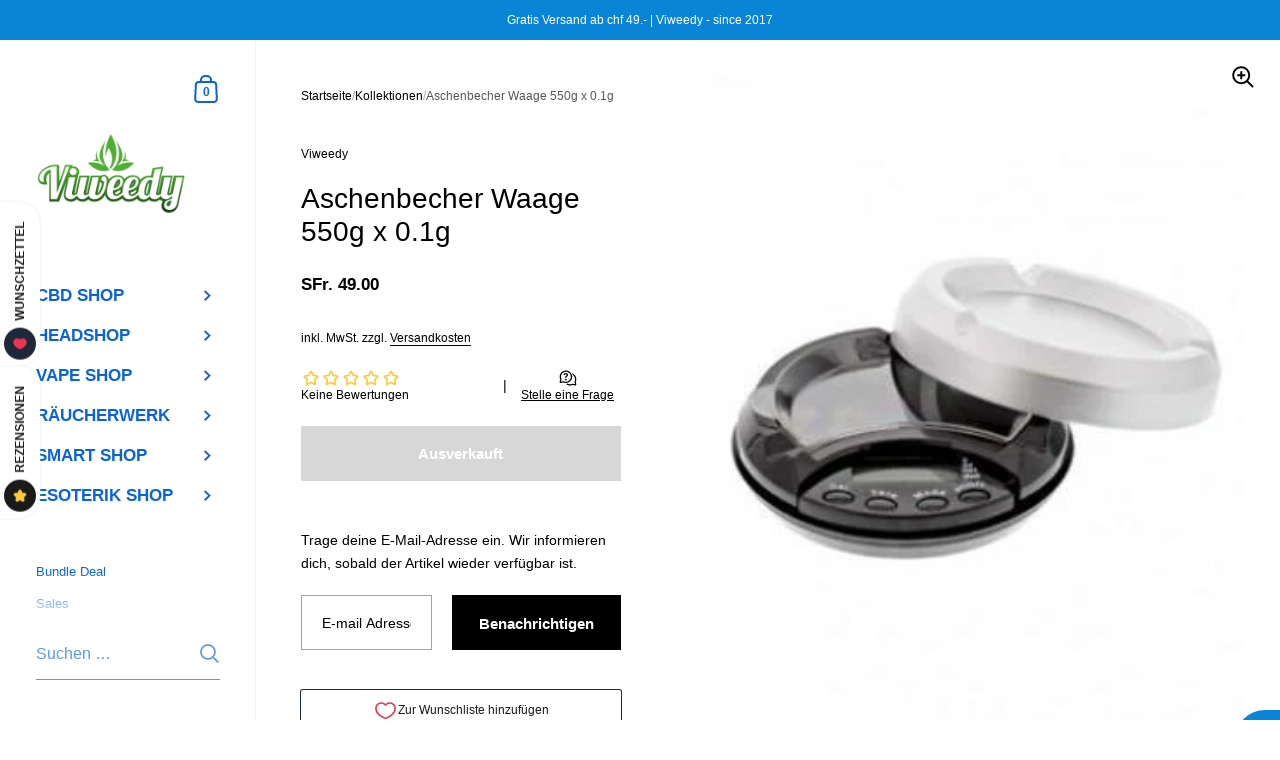

--- FILE ---
content_type: text/html; charset=utf-8
request_url: https://viweedy.shop/products/aschenbecherwaage-550g-x-0-1g
body_size: 37032
content:

<!doctype html><html class="no-js" lang="de" dir="ltr">
  
<head>

	<meta charset="utf-8">
  <meta http-equiv="X-UA-Compatible" content="IE=edge,chrome=1">
  <meta name="viewport" content="width=device-width, initial-scale=1.0, height=device-height, minimum-scale=1.0"><link rel="shortcut icon" href="//viweedy.shop/cdn/shop/files/bluete_x_mini_mobilepagepng.png?crop=center&height=48&v=1613776627&width=48" type="image/png" /><title>Aschenbecherwaage 550g x 0.1g | Onlineshop</title><meta name="description" content="Aschenbecher Waage 550g x 0.1g Backlight Display Auto Shut Off Tare/Cal Facility 3 Year Warranty inkl. Batteries 2x AAA">

<meta property="og:site_name" content="Viweedy">
<meta property="og:url" content="https://viweedy.shop/products/aschenbecherwaage-550g-x-0-1g">
<meta property="og:title" content="Aschenbecherwaage 550g x 0.1g | Onlineshop">
<meta property="og:type" content="product">
<meta property="og:description" content="Aschenbecher Waage 550g x 0.1g Backlight Display Auto Shut Off Tare/Cal Facility 3 Year Warranty inkl. Batteries 2x AAA"><meta property="og:image" content="http://viweedy.shop/cdn/shop/products/aschenbecherwaage-550g-x-01g-viweedy-cbd-store-435074.jpg?v=1741791256">
  <meta property="og:image:secure_url" content="https://viweedy.shop/cdn/shop/products/aschenbecherwaage-550g-x-01g-viweedy-cbd-store-435074.jpg?v=1741791256">
  <meta property="og:image:width" content="308">
  <meta property="og:image:height" content="410"><meta property="og:price:amount" content="49.00">
  <meta property="og:price:currency" content="CHF"><meta name="twitter:site" content="@https://x.com/viweedystore"><meta name="twitter:card" content="summary_large_image">
<meta name="twitter:title" content="Aschenbecherwaage 550g x 0.1g | Onlineshop">
<meta name="twitter:description" content="Aschenbecher Waage 550g x 0.1g Backlight Display Auto Shut Off Tare/Cal Facility 3 Year Warranty inkl. Batteries 2x AAA"><script type="application/ld+json">
  [
    {
      "@context": "https://schema.org",
      "@type": "WebSite",
      "name": "Viweedy",
      "url": "https:\/\/viweedy.shop"
    },
    {
      "@context": "https://schema.org",
      "@type": "Organization",
      "name": "Viweedy",
      "url": "https:\/\/viweedy.shop"
    }
  ]
</script>

<script type="application/ld+json">
{
  "@context": "http://schema.org",
  "@type": "BreadcrumbList",
  "itemListElement": [
    {
      "@type": "ListItem",
      "position": 1,
      "name": "Startseite",
      "item": "https://viweedy.shop"
    },{
        "@type": "ListItem",
        "position": 2,
        "name": "Aschenbecher Waage 550g x 0.1g",
        "item": "https://viweedy.shop/products/aschenbecherwaage-550g-x-0-1g"
      }]
}
</script><script type="application/ld+json">{"@context":"http:\/\/schema.org\/","@id":"\/products\/aschenbecherwaage-550g-x-0-1g#product","@type":"Product","brand":{"@type":"Brand","name":"Viweedy"},"category":"Waage","description":"Aschenbecher Waage 550g x 0.1g\n\nBacklight Display\nAuto Shut Off\nTare\/Cal Facility\n3 Year Warranty\ninkl. Batteries 2x AAA\n","gtin":"716165160335","image":"https:\/\/viweedy.shop\/cdn\/shop\/products\/aschenbecherwaage-550g-x-01g-viweedy-cbd-store-435074.jpg?v=1741791256\u0026width=1920","name":"Aschenbecher Waage 550g x 0.1g","offers":{"@id":"\/products\/aschenbecherwaage-550g-x-0-1g?variant=31946752426065#offer","@type":"Offer","availability":"http:\/\/schema.org\/OutOfStock","price":"49.00","priceCurrency":"CHF","url":"https:\/\/viweedy.shop\/products\/aschenbecherwaage-550g-x-0-1g?variant=31946752426065"},"sku":"573","url":"https:\/\/viweedy.shop\/products\/aschenbecherwaage-550g-x-0-1g"}</script><link rel="canonical" href="https://viweedy.shop/products/aschenbecherwaage-550g-x-0-1g">

  <link rel="preconnect" href="https://cdn.shopify.com"><link href="//viweedy.shop/cdn/shop/t/91/assets/theme.css?v=123004728776576278831769611798" as="style" rel="preload"><link href="//viweedy.shop/cdn/shop/t/91/assets/section-sidebar.css?v=154700598443681189541769611798" as="style" rel="preload"><link href="//viweedy.shop/cdn/shop/t/91/assets/component-product-item.css?v=122476349204783750011769611798" as="style" rel="preload"><link href="//viweedy.shop/cdn/shop/t/91/assets/section-main-product.css?v=177439281477765457491769611798" as="style" rel="preload">
	<link rel="preload" as="image" href="//viweedy.shop/cdn/shop/products/aschenbecherwaage-550g-x-01g-viweedy-cbd-store-435074.jpg?v=1741791256&width=480" imagesrcset="" imagesizes="(max-width: 768px) 100vw, 70vw">
	



<style type="text/css">:root {

    /* Color variables - SIDEBAR */

    --color-sidebar-bg: 255, 255, 255;
    --color-sidebar-mobile-border: #e0e0e0;

    --color-sidebar-txt: 9, 100, 215;
    --color-sidebar-txt-foreground: 255, 255, 255;

    --color-sidebar-accent: 51, 156, 90;
    --color-sidebar-accent-foreground: 255, 255, 255;

    /* Color variables - BODY */

    --color-body-bg: 255, 255, 255;

    --color-body-txt: 0, 0, 0;
    --color-body-txt-foreground: 255, 255, 255;

    --color-body-accent: 51, 156, 90;
    --color-body-accent-foreground: 255, 255, 255;

    /* Color variables - FOOTER */

    --color-footer-bg: 9, 132, 215;
    --color-footer-txt: 255, 255, 255;
    --color-footer-accent: 51, 156, 90;

    /* Color variables - SPI */

    --color-body-text: #000000;
    --color-body: #fff;
    --color-bg: #fff;

    --color-grid-bg: 0, 0, 0;
    --color-grid-text: 50, 201, 194;

    /* Font variables */

    --base-headings-size: 24;
    --base-body-size: 14;
    --base-body-size-alt: 17;

    --font-stack-headings: "system_ui", -apple-system, 'Segoe UI', Roboto, 'Helvetica Neue', 'Noto Sans', 'Liberation Sans', Arial, sans-serif, 'Apple Color Emoji', 'Segoe UI Emoji', 'Segoe UI Symbol', 'Noto Color Emoji';
    --font-weight-headings: 400;
    --font-style-headings: normal;

    --font-stack-body: "system_ui", -apple-system, 'Segoe UI', Roboto, 'Helvetica Neue', 'Noto Sans', 'Liberation Sans', Arial, sans-serif, 'Apple Color Emoji', 'Segoe UI Emoji', 'Segoe UI Symbol', 'Noto Color Emoji';
    --font-weight-body: 400;
    --font-style-body: normal;
      --font-weight-body-medium: 700;
      --font-weight-body-semibold: 700;
    

    --font-weight-body-bold: 700;

    /* Layout */
    --vertical-padding-base: 100px;
    --horizontal-padding-base: 90px;
    --grid-gutter-base: 40px;

    --border-radius-buttons: 0px;
    --border-radius-forms: clamp(0px,0px, 10px);

  }

  select, .regular-select-cover {
    background-image: url("data:image/svg+xml,%3Csvg class='svg symbol symbol--arrow' xmlns='http://www.w3.org/2000/svg' width='24' height='24' fill='none'%3E%3Cpath fill-rule='evenodd' d='M13.828 14.414l4-4L16.414 9l-4 4-4-4L7 10.414l5.414 5.414 1.414-1.414z' fill='%23000000'%3E%3C/path%3E%3C/svg%3E") !important;
  }
  .sidebar-element .regular-select-cover,
  .sidebar-element select {
    background-image: url("data:image/svg+xml,%3Csvg class='svg symbol symbol--arrow' xmlns='http://www.w3.org/2000/svg' width='24' height='24' fill='none'%3E%3Cpath fill-rule='evenodd' d='M13.828 14.414l4-4L16.414 9l-4 4-4-4L7 10.414l5.414 5.414 1.414-1.414z' fill='%230964d7'%3E%3C/path%3E%3C/svg%3E") !important;
  }
  .footer .regular-select-cover {
    background-image: url("data:image/svg+xml,%3Csvg class='svg symbol symbol--arrow' xmlns='http://www.w3.org/2000/svg' width='24' height='24' fill='none'%3E%3Cpath fill-rule='evenodd' d='M13.828 14.414l4-4L16.414 9l-4 4-4-4L7 10.414l5.414 5.414 1.414-1.414z' fill='%23ffffff'%3E%3C/path%3E%3C/svg%3E") !important;
  }
  
</style>

<script>
const rbi = [];
const ribSetSize = (img) => {
  console.log(img.dataset.ratio);
  if ( img.offsetWidth / img.dataset.ratio < img.offsetHeight ) {
    img.setAttribute('sizes', `${Math.ceil(img.offsetHeight * img.dataset.ratio)}px`);
  } else {
    img.setAttribute('sizes', `${Math.ceil(img.offsetWidth)}px`);
  }
}
const debounce = (fn, wait) => {
  let t;
  return (...args) => {
    clearTimeout(t);
    t = setTimeout(() => fn.apply(this, args), wait);
  };
}
window.addEventListener('resize', debounce(()=>{
  for ( let img of rbi ) {
    ribSetSize(img);
  }
}, 250));
window.KEYCODES = {
  TAB: 9,
  ESC: 27,
  DOWN: 40,
  RIGHT: 39,
  UP: 38,
  LEFT: 37,
  RETURN: 13
};
</script><link href="//viweedy.shop/cdn/shop/t/91/assets/theme.css?v=123004728776576278831769611798" rel="stylesheet" type="text/css" media="all" />

	<script>window.performance && window.performance.mark && window.performance.mark('shopify.content_for_header.start');</script><meta name="google-site-verification" content="Zn_e_lujEvCdPLXcyhSRfnIbPbKWpcjfEGKt9NeYvH0">
<meta id="shopify-digital-wallet" name="shopify-digital-wallet" content="/9147449425/digital_wallets/dialog">
<link rel="alternate" hreflang="x-default" href="https://viweedy.shop/products/aschenbecherwaage-550g-x-0-1g">
<link rel="alternate" hreflang="de" href="https://viweedy.shop/products/aschenbecherwaage-550g-x-0-1g">
<link rel="alternate" hreflang="en" href="https://viweedy.shop/en/products/aschenbecherwaage-550g-x-0-1g">
<link rel="alternate" hreflang="fr" href="https://viweedy.shop/fr/products/aschenbecherwaage-550g-x-0-1g">
<link rel="alternate" hreflang="it" href="https://viweedy.shop/it/products/aschenbecherwaage-550g-x-0-1g">
<link rel="alternate" type="application/json+oembed" href="https://viweedy.shop/products/aschenbecherwaage-550g-x-0-1g.oembed">
<script async="async" src="/checkouts/internal/preloads.js?locale=de-CH"></script>
<script id="shopify-features" type="application/json">{"accessToken":"54912dfa8815f9e9de6eb69c3168d6b9","betas":["rich-media-storefront-analytics"],"domain":"viweedy.shop","predictiveSearch":true,"shopId":9147449425,"locale":"de"}</script>
<script>var Shopify = Shopify || {};
Shopify.shop = "viweedy-klg.myshopify.com";
Shopify.locale = "de";
Shopify.currency = {"active":"CHF","rate":"1.0"};
Shopify.country = "CH";
Shopify.theme = {"name":"Kopie von Aktualisierte h1-3 \u0026 SEO titel 26 kngdom","id":191135809910,"schema_name":"Kingdom","schema_version":"6.0.0","theme_store_id":725,"role":"main"};
Shopify.theme.handle = "null";
Shopify.theme.style = {"id":null,"handle":null};
Shopify.cdnHost = "viweedy.shop/cdn";
Shopify.routes = Shopify.routes || {};
Shopify.routes.root = "/";</script>
<script type="module">!function(o){(o.Shopify=o.Shopify||{}).modules=!0}(window);</script>
<script>!function(o){function n(){var o=[];function n(){o.push(Array.prototype.slice.apply(arguments))}return n.q=o,n}var t=o.Shopify=o.Shopify||{};t.loadFeatures=n(),t.autoloadFeatures=n()}(window);</script>
<script id="shop-js-analytics" type="application/json">{"pageType":"product"}</script>
<script defer="defer" async type="module" src="//viweedy.shop/cdn/shopifycloud/shop-js/modules/v2/client.init-shop-cart-sync_DIwzDt8_.de.esm.js"></script>
<script defer="defer" async type="module" src="//viweedy.shop/cdn/shopifycloud/shop-js/modules/v2/chunk.common_DK6FaseX.esm.js"></script>
<script defer="defer" async type="module" src="//viweedy.shop/cdn/shopifycloud/shop-js/modules/v2/chunk.modal_DJrdBHKE.esm.js"></script>
<script type="module">
  await import("//viweedy.shop/cdn/shopifycloud/shop-js/modules/v2/client.init-shop-cart-sync_DIwzDt8_.de.esm.js");
await import("//viweedy.shop/cdn/shopifycloud/shop-js/modules/v2/chunk.common_DK6FaseX.esm.js");
await import("//viweedy.shop/cdn/shopifycloud/shop-js/modules/v2/chunk.modal_DJrdBHKE.esm.js");

  window.Shopify.SignInWithShop?.initShopCartSync?.({"fedCMEnabled":true,"windoidEnabled":true});

</script>
<script>(function() {
  var isLoaded = false;
  function asyncLoad() {
    if (isLoaded) return;
    isLoaded = true;
    var urls = ["https:\/\/cdn.grw.reputon.com\/assets\/widget.js?shop=viweedy-klg.myshopify.com","\/\/code.tidio.co\/sgbd7xec4mlt1tvujznwrnhiy8edflo0.js?shop=viweedy-klg.myshopify.com","https:\/\/cdn-bundler.nice-team.net\/app\/js\/bundler.js?shop=viweedy-klg.myshopify.com","\/\/cdn.shopify.com\/proxy\/c3fd03d0fb87e96cb4dc9d4f20c5b9cc25cd481d7f8ebdbc06092094c22b926e\/shopify-script-tags.s3.eu-west-1.amazonaws.com\/smartseo\/instantpage.js?shop=viweedy-klg.myshopify.com\u0026sp-cache-control=cHVibGljLCBtYXgtYWdlPTkwMA","https:\/\/cloudsearch-1f874.kxcdn.com\/shopify.js?srp=\/a\/search\u0026filtersEnabled=1\u0026markets=1\u0026shop=viweedy-klg.myshopify.com","https:\/\/img0.socialshopwave.com\/ssw-empty.js?shop=viweedy-klg.myshopify.com"];
    for (var i = 0; i < urls.length; i++) {
      var s = document.createElement('script');
      s.type = 'text/javascript';
      s.async = true;
      s.src = urls[i];
      var x = document.getElementsByTagName('script')[0];
      x.parentNode.insertBefore(s, x);
    }
  };
  if(window.attachEvent) {
    window.attachEvent('onload', asyncLoad);
  } else {
    window.addEventListener('load', asyncLoad, false);
  }
})();</script>
<script id="__st">var __st={"a":9147449425,"offset":3600,"reqid":"4b2b74fe-26e0-4984-aa69-50c31813540a-1769665166","pageurl":"viweedy.shop\/products\/aschenbecherwaage-550g-x-0-1g","u":"dbd6e9ee5579","p":"product","rtyp":"product","rid":4521555755089};</script>
<script>window.ShopifyPaypalV4VisibilityTracking = true;</script>
<script id="captcha-bootstrap">!function(){'use strict';const t='contact',e='account',n='new_comment',o=[[t,t],['blogs',n],['comments',n],[t,'customer']],c=[[e,'customer_login'],[e,'guest_login'],[e,'recover_customer_password'],[e,'create_customer']],r=t=>t.map((([t,e])=>`form[action*='/${t}']:not([data-nocaptcha='true']) input[name='form_type'][value='${e}']`)).join(','),a=t=>()=>t?[...document.querySelectorAll(t)].map((t=>t.form)):[];function s(){const t=[...o],e=r(t);return a(e)}const i='password',u='form_key',d=['recaptcha-v3-token','g-recaptcha-response','h-captcha-response',i],f=()=>{try{return window.sessionStorage}catch{return}},m='__shopify_v',_=t=>t.elements[u];function p(t,e,n=!1){try{const o=window.sessionStorage,c=JSON.parse(o.getItem(e)),{data:r}=function(t){const{data:e,action:n}=t;return t[m]||n?{data:e,action:n}:{data:t,action:n}}(c);for(const[e,n]of Object.entries(r))t.elements[e]&&(t.elements[e].value=n);n&&o.removeItem(e)}catch(o){console.error('form repopulation failed',{error:o})}}const l='form_type',E='cptcha';function T(t){t.dataset[E]=!0}const w=window,h=w.document,L='Shopify',v='ce_forms',y='captcha';let A=!1;((t,e)=>{const n=(g='f06e6c50-85a8-45c8-87d0-21a2b65856fe',I='https://cdn.shopify.com/shopifycloud/storefront-forms-hcaptcha/ce_storefront_forms_captcha_hcaptcha.v1.5.2.iife.js',D={infoText:'Durch hCaptcha geschützt',privacyText:'Datenschutz',termsText:'Allgemeine Geschäftsbedingungen'},(t,e,n)=>{const o=w[L][v],c=o.bindForm;if(c)return c(t,g,e,D).then(n);var r;o.q.push([[t,g,e,D],n]),r=I,A||(h.body.append(Object.assign(h.createElement('script'),{id:'captcha-provider',async:!0,src:r})),A=!0)});var g,I,D;w[L]=w[L]||{},w[L][v]=w[L][v]||{},w[L][v].q=[],w[L][y]=w[L][y]||{},w[L][y].protect=function(t,e){n(t,void 0,e),T(t)},Object.freeze(w[L][y]),function(t,e,n,w,h,L){const[v,y,A,g]=function(t,e,n){const i=e?o:[],u=t?c:[],d=[...i,...u],f=r(d),m=r(i),_=r(d.filter((([t,e])=>n.includes(e))));return[a(f),a(m),a(_),s()]}(w,h,L),I=t=>{const e=t.target;return e instanceof HTMLFormElement?e:e&&e.form},D=t=>v().includes(t);t.addEventListener('submit',(t=>{const e=I(t);if(!e)return;const n=D(e)&&!e.dataset.hcaptchaBound&&!e.dataset.recaptchaBound,o=_(e),c=g().includes(e)&&(!o||!o.value);(n||c)&&t.preventDefault(),c&&!n&&(function(t){try{if(!f())return;!function(t){const e=f();if(!e)return;const n=_(t);if(!n)return;const o=n.value;o&&e.removeItem(o)}(t);const e=Array.from(Array(32),(()=>Math.random().toString(36)[2])).join('');!function(t,e){_(t)||t.append(Object.assign(document.createElement('input'),{type:'hidden',name:u})),t.elements[u].value=e}(t,e),function(t,e){const n=f();if(!n)return;const o=[...t.querySelectorAll(`input[type='${i}']`)].map((({name:t})=>t)),c=[...d,...o],r={};for(const[a,s]of new FormData(t).entries())c.includes(a)||(r[a]=s);n.setItem(e,JSON.stringify({[m]:1,action:t.action,data:r}))}(t,e)}catch(e){console.error('failed to persist form',e)}}(e),e.submit())}));const S=(t,e)=>{t&&!t.dataset[E]&&(n(t,e.some((e=>e===t))),T(t))};for(const o of['focusin','change'])t.addEventListener(o,(t=>{const e=I(t);D(e)&&S(e,y())}));const B=e.get('form_key'),M=e.get(l),P=B&&M;t.addEventListener('DOMContentLoaded',(()=>{const t=y();if(P)for(const e of t)e.elements[l].value===M&&p(e,B);[...new Set([...A(),...v().filter((t=>'true'===t.dataset.shopifyCaptcha))])].forEach((e=>S(e,t)))}))}(h,new URLSearchParams(w.location.search),n,t,e,['guest_login'])})(!1,!0)}();</script>
<script integrity="sha256-4kQ18oKyAcykRKYeNunJcIwy7WH5gtpwJnB7kiuLZ1E=" data-source-attribution="shopify.loadfeatures" defer="defer" src="//viweedy.shop/cdn/shopifycloud/storefront/assets/storefront/load_feature-a0a9edcb.js" crossorigin="anonymous"></script>
<script data-source-attribution="shopify.dynamic_checkout.dynamic.init">var Shopify=Shopify||{};Shopify.PaymentButton=Shopify.PaymentButton||{isStorefrontPortableWallets:!0,init:function(){window.Shopify.PaymentButton.init=function(){};var t=document.createElement("script");t.src="https://viweedy.shop/cdn/shopifycloud/portable-wallets/latest/portable-wallets.de.js",t.type="module",document.head.appendChild(t)}};
</script>
<script data-source-attribution="shopify.dynamic_checkout.buyer_consent">
  function portableWalletsHideBuyerConsent(e){var t=document.getElementById("shopify-buyer-consent"),n=document.getElementById("shopify-subscription-policy-button");t&&n&&(t.classList.add("hidden"),t.setAttribute("aria-hidden","true"),n.removeEventListener("click",e))}function portableWalletsShowBuyerConsent(e){var t=document.getElementById("shopify-buyer-consent"),n=document.getElementById("shopify-subscription-policy-button");t&&n&&(t.classList.remove("hidden"),t.removeAttribute("aria-hidden"),n.addEventListener("click",e))}window.Shopify?.PaymentButton&&(window.Shopify.PaymentButton.hideBuyerConsent=portableWalletsHideBuyerConsent,window.Shopify.PaymentButton.showBuyerConsent=portableWalletsShowBuyerConsent);
</script>
<script>
  function portableWalletsCleanup(e){e&&e.src&&console.error("Failed to load portable wallets script "+e.src);var t=document.querySelectorAll("shopify-accelerated-checkout .shopify-payment-button__skeleton, shopify-accelerated-checkout-cart .wallet-cart-button__skeleton"),e=document.getElementById("shopify-buyer-consent");for(let e=0;e<t.length;e++)t[e].remove();e&&e.remove()}function portableWalletsNotLoadedAsModule(e){e instanceof ErrorEvent&&"string"==typeof e.message&&e.message.includes("import.meta")&&"string"==typeof e.filename&&e.filename.includes("portable-wallets")&&(window.removeEventListener("error",portableWalletsNotLoadedAsModule),window.Shopify.PaymentButton.failedToLoad=e,"loading"===document.readyState?document.addEventListener("DOMContentLoaded",window.Shopify.PaymentButton.init):window.Shopify.PaymentButton.init())}window.addEventListener("error",portableWalletsNotLoadedAsModule);
</script>

<script type="module" src="https://viweedy.shop/cdn/shopifycloud/portable-wallets/latest/portable-wallets.de.js" onError="portableWalletsCleanup(this)" crossorigin="anonymous"></script>
<script nomodule>
  document.addEventListener("DOMContentLoaded", portableWalletsCleanup);
</script>

<script id='scb4127' type='text/javascript' async='' src='https://viweedy.shop/cdn/shopifycloud/privacy-banner/storefront-banner.js'></script><link id="shopify-accelerated-checkout-styles" rel="stylesheet" media="screen" href="https://viweedy.shop/cdn/shopifycloud/portable-wallets/latest/accelerated-checkout-backwards-compat.css" crossorigin="anonymous">
<style id="shopify-accelerated-checkout-cart">
        #shopify-buyer-consent {
  margin-top: 1em;
  display: inline-block;
  width: 100%;
}

#shopify-buyer-consent.hidden {
  display: none;
}

#shopify-subscription-policy-button {
  background: none;
  border: none;
  padding: 0;
  text-decoration: underline;
  font-size: inherit;
  cursor: pointer;
}

#shopify-subscription-policy-button::before {
  box-shadow: none;
}

      </style>

<script>window.performance && window.performance.mark && window.performance.mark('shopify.content_for_header.end');</script><script>
    const ProductGalleryResizeHelper = productGallery => {
      if ( ( window.innerWidth >= 768 && productGallery.classList.contains('product-gallery--slider') ) || ( window.innerWidth < 1024 && window.innerWidth >= 768 ) ) {
        productGallery.querySelectorAll('.lazy-image').forEach(elm=>{
          const gutter = "image"==elm.parentNode.dataset.productMediaType||1024>window.innerWidth?0:productGallery.classList.contains("product-gallery--thumbnails")?productGallery.classList.contains("product-gallery--gutter")?110:100:productGallery.classList.contains("product-gallery--gutter")?70:50;
          elm.parentNode.style.width = ( ( productGallery.offsetHeight - gutter ) * elm.dataset.ratio ) + 'px';
        });
      } else {
        productGallery.querySelectorAll('.lazy-image').forEach(elm=>{
          elm.parentNode.style.width = '';
        });
      }
    }
  </script>

<!-- BEGIN app block: shopify://apps/bundler/blocks/bundler-script-append/7a6ae1b8-3b16-449b-8429-8bb89a62c664 --><script defer="defer">
	/**	Bundler script loader, version number: 2.0 */
	(function(){
		var loadScript=function(a,b){var c=document.createElement("script");c.type="text/javascript",c.readyState?c.onreadystatechange=function(){("loaded"==c.readyState||"complete"==c.readyState)&&(c.onreadystatechange=null,b())}:c.onload=function(){b()},c.src=a,document.getElementsByTagName("head")[0].appendChild(c)};
		appendScriptUrl('viweedy-klg.myshopify.com');

		// get script url and append timestamp of last change
		function appendScriptUrl(shop) {

			var timeStamp = Math.floor(Date.now() / (1000*1*1));
			var timestampUrl = 'https://bundler.nice-team.net/app/shop/status/'+shop+'.js?'+timeStamp;

			loadScript(timestampUrl, function() {
				// append app script
				if (typeof bundler_settings_updated == 'undefined') {
					console.log('settings are undefined');
					bundler_settings_updated = 'default-by-script';
				}
				var scriptUrl = "https://cdn-bundler.nice-team.net/app/js/bundler-script.js?shop="+shop+"&"+bundler_settings_updated;
				loadScript(scriptUrl, function(){});
			});
		}
	})();

	var BndlrScriptAppended = true;
	
</script>

<!-- END app block --><!-- BEGIN app block: shopify://apps/smart-seo/blocks/smartseo/7b0a6064-ca2e-4392-9a1d-8c43c942357b --><meta name="smart-seo-integrated" content="true" /><!-- metatagsSavedToSEOFields: true --><!-- BEGIN app snippet: smartseo.custom.schemas.jsonld --><!-- END app snippet --><!-- BEGIN app snippet: smartseo.product.jsonld -->


<!--JSON-LD data generated by Smart SEO-->
<script type="application/ld+json">
    {
        "@context": "https://schema.org/",
        "@type":"Product",
        "productId": "716165160335",
        "gtin12": "716165160335",
        "url": "https://viweedy.shop/products/aschenbecherwaage-550g-x-0-1g",
        "name": "Aschenbecher Waage 550g x 0.1g",
        "image": "https://viweedy.shop/cdn/shop/products/aschenbecherwaage-550g-x-01g-viweedy-cbd-store-435074.jpg?v=1741791256",
        "description": "Aschenbecher Waage 550g x 0.1gBacklight DisplayAuto Shut OffTare/Cal Facility3 Year Warrantyinkl. Batteries 2x AAA",
        "brand": {
            "@type": "Brand",
            "name": "Viweedy"
        },
        "mpn": "716165160335","offers": [
                    {
                        "@type": "Offer",
                        "gtin12": "716165160335",
                        "priceCurrency": "CHF",
                        "price": "49.00",
                        "priceValidUntil": "2026-04-29",
                        "availability": "https://schema.org/OutOfStock",
                        "itemCondition": "https://schema.org/NewCondition",
                        "sku": "573",
                        "url": "https://viweedy.shop/products/aschenbecherwaage-550g-x-0-1g?variant=31946752426065",
                        "seller": {
    "@context": "https://schema.org",
    "@type": "Organization",
    "name": "Viweedy",
    "description": "Im Basler Hanfladen Viweedy und Online CBD Shop Schweiz findest du unsere Auswahl an CBD Öl Tropfen, sowie CBD Cannabis, Vapes &amp; das beste Räucherwerk.",
    "logo": "https://cdn.shopify.com/s/files/1/0091/4744/9425/files/viweedy_logo_basefile.png?v=1647515132",
    "image": "https://cdn.shopify.com/s/files/1/0091/4744/9425/files/viweedy_logo_basefile.png?v=1647515132"}
                    }
        ]}
</script><!-- END app snippet --><!-- BEGIN app snippet: smartseo.breadcrumbs.jsonld --><!--JSON-LD data generated by Smart SEO-->
<script type="application/ld+json">
    {
        "@context": "https://schema.org",
        "@type": "BreadcrumbList",
        "itemListElement": [
            {
                "@type": "ListItem",
                "position": 1,
                "item": {
                    "@type": "Website",
                    "@id": "https://viweedy.shop",
                    "name": "Home"
                }
            },
            {
                "@type": "ListItem",
                "position": 2,
                "item": {
                    "@type": "WebPage",
                    "@id": "https://viweedy.shop/products/aschenbecherwaage-550g-x-0-1g",
                    "name": "Aschenbecher Waage 550g x 0.1g"
                }
            }
        ]
    }
</script><!-- END app snippet --><!-- END app block --><!-- BEGIN app block: shopify://apps/xcloud-search-product-filter/blocks/cloudsearch_opt/8ddbd0bf-e311-492e-ab28-69d0ad268fac --><!-- END app block --><script src="https://cdn.shopify.com/extensions/019b03f2-74ec-7b24-a3a5-6d0193115a31/cloudsearch-63/assets/shopify.js" type="text/javascript" defer="defer"></script>
<link href="https://monorail-edge.shopifysvc.com" rel="dns-prefetch">
<script>(function(){if ("sendBeacon" in navigator && "performance" in window) {try {var session_token_from_headers = performance.getEntriesByType('navigation')[0].serverTiming.find(x => x.name == '_s').description;} catch {var session_token_from_headers = undefined;}var session_cookie_matches = document.cookie.match(/_shopify_s=([^;]*)/);var session_token_from_cookie = session_cookie_matches && session_cookie_matches.length === 2 ? session_cookie_matches[1] : "";var session_token = session_token_from_headers || session_token_from_cookie || "";function handle_abandonment_event(e) {var entries = performance.getEntries().filter(function(entry) {return /monorail-edge.shopifysvc.com/.test(entry.name);});if (!window.abandonment_tracked && entries.length === 0) {window.abandonment_tracked = true;var currentMs = Date.now();var navigation_start = performance.timing.navigationStart;var payload = {shop_id: 9147449425,url: window.location.href,navigation_start,duration: currentMs - navigation_start,session_token,page_type: "product"};window.navigator.sendBeacon("https://monorail-edge.shopifysvc.com/v1/produce", JSON.stringify({schema_id: "online_store_buyer_site_abandonment/1.1",payload: payload,metadata: {event_created_at_ms: currentMs,event_sent_at_ms: currentMs}}));}}window.addEventListener('pagehide', handle_abandonment_event);}}());</script>
<script id="web-pixels-manager-setup">(function e(e,d,r,n,o){if(void 0===o&&(o={}),!Boolean(null===(a=null===(i=window.Shopify)||void 0===i?void 0:i.analytics)||void 0===a?void 0:a.replayQueue)){var i,a;window.Shopify=window.Shopify||{};var t=window.Shopify;t.analytics=t.analytics||{};var s=t.analytics;s.replayQueue=[],s.publish=function(e,d,r){return s.replayQueue.push([e,d,r]),!0};try{self.performance.mark("wpm:start")}catch(e){}var l=function(){var e={modern:/Edge?\/(1{2}[4-9]|1[2-9]\d|[2-9]\d{2}|\d{4,})\.\d+(\.\d+|)|Firefox\/(1{2}[4-9]|1[2-9]\d|[2-9]\d{2}|\d{4,})\.\d+(\.\d+|)|Chrom(ium|e)\/(9{2}|\d{3,})\.\d+(\.\d+|)|(Maci|X1{2}).+ Version\/(15\.\d+|(1[6-9]|[2-9]\d|\d{3,})\.\d+)([,.]\d+|)( \(\w+\)|)( Mobile\/\w+|) Safari\/|Chrome.+OPR\/(9{2}|\d{3,})\.\d+\.\d+|(CPU[ +]OS|iPhone[ +]OS|CPU[ +]iPhone|CPU IPhone OS|CPU iPad OS)[ +]+(15[._]\d+|(1[6-9]|[2-9]\d|\d{3,})[._]\d+)([._]\d+|)|Android:?[ /-](13[3-9]|1[4-9]\d|[2-9]\d{2}|\d{4,})(\.\d+|)(\.\d+|)|Android.+Firefox\/(13[5-9]|1[4-9]\d|[2-9]\d{2}|\d{4,})\.\d+(\.\d+|)|Android.+Chrom(ium|e)\/(13[3-9]|1[4-9]\d|[2-9]\d{2}|\d{4,})\.\d+(\.\d+|)|SamsungBrowser\/([2-9]\d|\d{3,})\.\d+/,legacy:/Edge?\/(1[6-9]|[2-9]\d|\d{3,})\.\d+(\.\d+|)|Firefox\/(5[4-9]|[6-9]\d|\d{3,})\.\d+(\.\d+|)|Chrom(ium|e)\/(5[1-9]|[6-9]\d|\d{3,})\.\d+(\.\d+|)([\d.]+$|.*Safari\/(?![\d.]+ Edge\/[\d.]+$))|(Maci|X1{2}).+ Version\/(10\.\d+|(1[1-9]|[2-9]\d|\d{3,})\.\d+)([,.]\d+|)( \(\w+\)|)( Mobile\/\w+|) Safari\/|Chrome.+OPR\/(3[89]|[4-9]\d|\d{3,})\.\d+\.\d+|(CPU[ +]OS|iPhone[ +]OS|CPU[ +]iPhone|CPU IPhone OS|CPU iPad OS)[ +]+(10[._]\d+|(1[1-9]|[2-9]\d|\d{3,})[._]\d+)([._]\d+|)|Android:?[ /-](13[3-9]|1[4-9]\d|[2-9]\d{2}|\d{4,})(\.\d+|)(\.\d+|)|Mobile Safari.+OPR\/([89]\d|\d{3,})\.\d+\.\d+|Android.+Firefox\/(13[5-9]|1[4-9]\d|[2-9]\d{2}|\d{4,})\.\d+(\.\d+|)|Android.+Chrom(ium|e)\/(13[3-9]|1[4-9]\d|[2-9]\d{2}|\d{4,})\.\d+(\.\d+|)|Android.+(UC? ?Browser|UCWEB|U3)[ /]?(15\.([5-9]|\d{2,})|(1[6-9]|[2-9]\d|\d{3,})\.\d+)\.\d+|SamsungBrowser\/(5\.\d+|([6-9]|\d{2,})\.\d+)|Android.+MQ{2}Browser\/(14(\.(9|\d{2,})|)|(1[5-9]|[2-9]\d|\d{3,})(\.\d+|))(\.\d+|)|K[Aa][Ii]OS\/(3\.\d+|([4-9]|\d{2,})\.\d+)(\.\d+|)/},d=e.modern,r=e.legacy,n=navigator.userAgent;return n.match(d)?"modern":n.match(r)?"legacy":"unknown"}(),u="modern"===l?"modern":"legacy",c=(null!=n?n:{modern:"",legacy:""})[u],f=function(e){return[e.baseUrl,"/wpm","/b",e.hashVersion,"modern"===e.buildTarget?"m":"l",".js"].join("")}({baseUrl:d,hashVersion:r,buildTarget:u}),m=function(e){var d=e.version,r=e.bundleTarget,n=e.surface,o=e.pageUrl,i=e.monorailEndpoint;return{emit:function(e){var a=e.status,t=e.errorMsg,s=(new Date).getTime(),l=JSON.stringify({metadata:{event_sent_at_ms:s},events:[{schema_id:"web_pixels_manager_load/3.1",payload:{version:d,bundle_target:r,page_url:o,status:a,surface:n,error_msg:t},metadata:{event_created_at_ms:s}}]});if(!i)return console&&console.warn&&console.warn("[Web Pixels Manager] No Monorail endpoint provided, skipping logging."),!1;try{return self.navigator.sendBeacon.bind(self.navigator)(i,l)}catch(e){}var u=new XMLHttpRequest;try{return u.open("POST",i,!0),u.setRequestHeader("Content-Type","text/plain"),u.send(l),!0}catch(e){return console&&console.warn&&console.warn("[Web Pixels Manager] Got an unhandled error while logging to Monorail."),!1}}}}({version:r,bundleTarget:l,surface:e.surface,pageUrl:self.location.href,monorailEndpoint:e.monorailEndpoint});try{o.browserTarget=l,function(e){var d=e.src,r=e.async,n=void 0===r||r,o=e.onload,i=e.onerror,a=e.sri,t=e.scriptDataAttributes,s=void 0===t?{}:t,l=document.createElement("script"),u=document.querySelector("head"),c=document.querySelector("body");if(l.async=n,l.src=d,a&&(l.integrity=a,l.crossOrigin="anonymous"),s)for(var f in s)if(Object.prototype.hasOwnProperty.call(s,f))try{l.dataset[f]=s[f]}catch(e){}if(o&&l.addEventListener("load",o),i&&l.addEventListener("error",i),u)u.appendChild(l);else{if(!c)throw new Error("Did not find a head or body element to append the script");c.appendChild(l)}}({src:f,async:!0,onload:function(){if(!function(){var e,d;return Boolean(null===(d=null===(e=window.Shopify)||void 0===e?void 0:e.analytics)||void 0===d?void 0:d.initialized)}()){var d=window.webPixelsManager.init(e)||void 0;if(d){var r=window.Shopify.analytics;r.replayQueue.forEach((function(e){var r=e[0],n=e[1],o=e[2];d.publishCustomEvent(r,n,o)})),r.replayQueue=[],r.publish=d.publishCustomEvent,r.visitor=d.visitor,r.initialized=!0}}},onerror:function(){return m.emit({status:"failed",errorMsg:"".concat(f," has failed to load")})},sri:function(e){var d=/^sha384-[A-Za-z0-9+/=]+$/;return"string"==typeof e&&d.test(e)}(c)?c:"",scriptDataAttributes:o}),m.emit({status:"loading"})}catch(e){m.emit({status:"failed",errorMsg:(null==e?void 0:e.message)||"Unknown error"})}}})({shopId: 9147449425,storefrontBaseUrl: "https://viweedy.shop",extensionsBaseUrl: "https://extensions.shopifycdn.com/cdn/shopifycloud/web-pixels-manager",monorailEndpoint: "https://monorail-edge.shopifysvc.com/unstable/produce_batch",surface: "storefront-renderer",enabledBetaFlags: ["2dca8a86"],webPixelsConfigList: [{"id":"2027389302","configuration":"{\"config\":\"{\\\"google_tag_ids\\\":[\\\"G-517NY0G5PS\\\",\\\"AW-775851000\\\",\\\"GT-MKR84SVC\\\"],\\\"target_country\\\":\\\"CH\\\",\\\"gtag_events\\\":[{\\\"type\\\":\\\"search\\\",\\\"action_label\\\":[\\\"G-517NY0G5PS\\\",\\\"AW-775851000\\\/_MI0CM_p-9gZEPiX-vEC\\\"]},{\\\"type\\\":\\\"begin_checkout\\\",\\\"action_label\\\":[\\\"G-517NY0G5PS\\\",\\\"AW-775851000\\\/td68CNXp-9gZEPiX-vEC\\\"]},{\\\"type\\\":\\\"view_item\\\",\\\"action_label\\\":[\\\"G-517NY0G5PS\\\",\\\"AW-775851000\\\/Cj1UCMzp-9gZEPiX-vEC\\\",\\\"MC-0ZRFY2KSV1\\\"]},{\\\"type\\\":\\\"purchase\\\",\\\"action_label\\\":[\\\"G-517NY0G5PS\\\",\\\"AW-775851000\\\/-myWCM7o-9gZEPiX-vEC\\\",\\\"MC-0ZRFY2KSV1\\\"]},{\\\"type\\\":\\\"page_view\\\",\\\"action_label\\\":[\\\"G-517NY0G5PS\\\",\\\"AW-775851000\\\/JRIxCMnp-9gZEPiX-vEC\\\",\\\"MC-0ZRFY2KSV1\\\"]},{\\\"type\\\":\\\"add_payment_info\\\",\\\"action_label\\\":[\\\"G-517NY0G5PS\\\",\\\"AW-775851000\\\/wJlGCNjp-9gZEPiX-vEC\\\"]},{\\\"type\\\":\\\"add_to_cart\\\",\\\"action_label\\\":[\\\"G-517NY0G5PS\\\",\\\"AW-775851000\\\/k0A5CNLp-9gZEPiX-vEC\\\"]}],\\\"enable_monitoring_mode\\\":false}\"}","eventPayloadVersion":"v1","runtimeContext":"OPEN","scriptVersion":"b2a88bafab3e21179ed38636efcd8a93","type":"APP","apiClientId":1780363,"privacyPurposes":[],"dataSharingAdjustments":{"protectedCustomerApprovalScopes":["read_customer_address","read_customer_email","read_customer_name","read_customer_personal_data","read_customer_phone"]}},{"id":"2009203062","configuration":"{\"accountID\":\"KmFNdC\"}","eventPayloadVersion":"v1","runtimeContext":"STRICT","scriptVersion":"cbf4a80740670c5ae93d33dc67925b9a","type":"APP","apiClientId":123074,"privacyPurposes":["ANALYTICS","MARKETING"],"dataSharingAdjustments":{"protectedCustomerApprovalScopes":["read_customer_address","read_customer_email","read_customer_name","read_customer_personal_data","read_customer_phone"]}},{"id":"753139994","configuration":"{\"shopId\":\"45243\",\"env\":\"production\",\"metaData\":\"[]\"}","eventPayloadVersion":"v1","runtimeContext":"STRICT","scriptVersion":"c5d4d7bbb4a4a4292a8a7b5334af7e3d","type":"APP","apiClientId":2773553,"privacyPurposes":[],"dataSharingAdjustments":{"protectedCustomerApprovalScopes":["read_customer_address","read_customer_email","read_customer_name","read_customer_personal_data","read_customer_phone"]}},{"id":"161218934","eventPayloadVersion":"v1","runtimeContext":"LAX","scriptVersion":"1","type":"CUSTOM","privacyPurposes":["MARKETING"],"name":"Meta pixel (migrated)"},{"id":"shopify-app-pixel","configuration":"{}","eventPayloadVersion":"v1","runtimeContext":"STRICT","scriptVersion":"0450","apiClientId":"shopify-pixel","type":"APP","privacyPurposes":["ANALYTICS","MARKETING"]},{"id":"shopify-custom-pixel","eventPayloadVersion":"v1","runtimeContext":"LAX","scriptVersion":"0450","apiClientId":"shopify-pixel","type":"CUSTOM","privacyPurposes":["ANALYTICS","MARKETING"]}],isMerchantRequest: false,initData: {"shop":{"name":"Viweedy","paymentSettings":{"currencyCode":"CHF"},"myshopifyDomain":"viweedy-klg.myshopify.com","countryCode":"CH","storefrontUrl":"https:\/\/viweedy.shop"},"customer":null,"cart":null,"checkout":null,"productVariants":[{"price":{"amount":49.0,"currencyCode":"CHF"},"product":{"title":"Aschenbecher Waage 550g x 0.1g","vendor":"Viweedy","id":"4521555755089","untranslatedTitle":"Aschenbecher Waage 550g x 0.1g","url":"\/products\/aschenbecherwaage-550g-x-0-1g","type":"Waage"},"id":"31946752426065","image":{"src":"\/\/viweedy.shop\/cdn\/shop\/products\/aschenbecherwaage-550g-x-01g-viweedy-cbd-store-435074.jpg?v=1741791256"},"sku":"573","title":"Default Title","untranslatedTitle":"Default Title"}],"purchasingCompany":null},},"https://viweedy.shop/cdn","1d2a099fw23dfb22ep557258f5m7a2edbae",{"modern":"","legacy":""},{"shopId":"9147449425","storefrontBaseUrl":"https:\/\/viweedy.shop","extensionBaseUrl":"https:\/\/extensions.shopifycdn.com\/cdn\/shopifycloud\/web-pixels-manager","surface":"storefront-renderer","enabledBetaFlags":"[\"2dca8a86\"]","isMerchantRequest":"false","hashVersion":"1d2a099fw23dfb22ep557258f5m7a2edbae","publish":"custom","events":"[[\"page_viewed\",{}],[\"product_viewed\",{\"productVariant\":{\"price\":{\"amount\":49.0,\"currencyCode\":\"CHF\"},\"product\":{\"title\":\"Aschenbecher Waage 550g x 0.1g\",\"vendor\":\"Viweedy\",\"id\":\"4521555755089\",\"untranslatedTitle\":\"Aschenbecher Waage 550g x 0.1g\",\"url\":\"\/products\/aschenbecherwaage-550g-x-0-1g\",\"type\":\"Waage\"},\"id\":\"31946752426065\",\"image\":{\"src\":\"\/\/viweedy.shop\/cdn\/shop\/products\/aschenbecherwaage-550g-x-01g-viweedy-cbd-store-435074.jpg?v=1741791256\"},\"sku\":\"573\",\"title\":\"Default Title\",\"untranslatedTitle\":\"Default Title\"}}]]"});</script><script>
  window.ShopifyAnalytics = window.ShopifyAnalytics || {};
  window.ShopifyAnalytics.meta = window.ShopifyAnalytics.meta || {};
  window.ShopifyAnalytics.meta.currency = 'CHF';
  var meta = {"product":{"id":4521555755089,"gid":"gid:\/\/shopify\/Product\/4521555755089","vendor":"Viweedy","type":"Waage","handle":"aschenbecherwaage-550g-x-0-1g","variants":[{"id":31946752426065,"price":4900,"name":"Aschenbecher Waage 550g x 0.1g","public_title":null,"sku":"573"}],"remote":false},"page":{"pageType":"product","resourceType":"product","resourceId":4521555755089,"requestId":"4b2b74fe-26e0-4984-aa69-50c31813540a-1769665166"}};
  for (var attr in meta) {
    window.ShopifyAnalytics.meta[attr] = meta[attr];
  }
</script>
<script class="analytics">
  (function () {
    var customDocumentWrite = function(content) {
      var jquery = null;

      if (window.jQuery) {
        jquery = window.jQuery;
      } else if (window.Checkout && window.Checkout.$) {
        jquery = window.Checkout.$;
      }

      if (jquery) {
        jquery('body').append(content);
      }
    };

    var hasLoggedConversion = function(token) {
      if (token) {
        return document.cookie.indexOf('loggedConversion=' + token) !== -1;
      }
      return false;
    }

    var setCookieIfConversion = function(token) {
      if (token) {
        var twoMonthsFromNow = new Date(Date.now());
        twoMonthsFromNow.setMonth(twoMonthsFromNow.getMonth() + 2);

        document.cookie = 'loggedConversion=' + token + '; expires=' + twoMonthsFromNow;
      }
    }

    var trekkie = window.ShopifyAnalytics.lib = window.trekkie = window.trekkie || [];
    if (trekkie.integrations) {
      return;
    }
    trekkie.methods = [
      'identify',
      'page',
      'ready',
      'track',
      'trackForm',
      'trackLink'
    ];
    trekkie.factory = function(method) {
      return function() {
        var args = Array.prototype.slice.call(arguments);
        args.unshift(method);
        trekkie.push(args);
        return trekkie;
      };
    };
    for (var i = 0; i < trekkie.methods.length; i++) {
      var key = trekkie.methods[i];
      trekkie[key] = trekkie.factory(key);
    }
    trekkie.load = function(config) {
      trekkie.config = config || {};
      trekkie.config.initialDocumentCookie = document.cookie;
      var first = document.getElementsByTagName('script')[0];
      var script = document.createElement('script');
      script.type = 'text/javascript';
      script.onerror = function(e) {
        var scriptFallback = document.createElement('script');
        scriptFallback.type = 'text/javascript';
        scriptFallback.onerror = function(error) {
                var Monorail = {
      produce: function produce(monorailDomain, schemaId, payload) {
        var currentMs = new Date().getTime();
        var event = {
          schema_id: schemaId,
          payload: payload,
          metadata: {
            event_created_at_ms: currentMs,
            event_sent_at_ms: currentMs
          }
        };
        return Monorail.sendRequest("https://" + monorailDomain + "/v1/produce", JSON.stringify(event));
      },
      sendRequest: function sendRequest(endpointUrl, payload) {
        // Try the sendBeacon API
        if (window && window.navigator && typeof window.navigator.sendBeacon === 'function' && typeof window.Blob === 'function' && !Monorail.isIos12()) {
          var blobData = new window.Blob([payload], {
            type: 'text/plain'
          });

          if (window.navigator.sendBeacon(endpointUrl, blobData)) {
            return true;
          } // sendBeacon was not successful

        } // XHR beacon

        var xhr = new XMLHttpRequest();

        try {
          xhr.open('POST', endpointUrl);
          xhr.setRequestHeader('Content-Type', 'text/plain');
          xhr.send(payload);
        } catch (e) {
          console.log(e);
        }

        return false;
      },
      isIos12: function isIos12() {
        return window.navigator.userAgent.lastIndexOf('iPhone; CPU iPhone OS 12_') !== -1 || window.navigator.userAgent.lastIndexOf('iPad; CPU OS 12_') !== -1;
      }
    };
    Monorail.produce('monorail-edge.shopifysvc.com',
      'trekkie_storefront_load_errors/1.1',
      {shop_id: 9147449425,
      theme_id: 191135809910,
      app_name: "storefront",
      context_url: window.location.href,
      source_url: "//viweedy.shop/cdn/s/trekkie.storefront.a804e9514e4efded663580eddd6991fcc12b5451.min.js"});

        };
        scriptFallback.async = true;
        scriptFallback.src = '//viweedy.shop/cdn/s/trekkie.storefront.a804e9514e4efded663580eddd6991fcc12b5451.min.js';
        first.parentNode.insertBefore(scriptFallback, first);
      };
      script.async = true;
      script.src = '//viweedy.shop/cdn/s/trekkie.storefront.a804e9514e4efded663580eddd6991fcc12b5451.min.js';
      first.parentNode.insertBefore(script, first);
    };
    trekkie.load(
      {"Trekkie":{"appName":"storefront","development":false,"defaultAttributes":{"shopId":9147449425,"isMerchantRequest":null,"themeId":191135809910,"themeCityHash":"17294319383913516703","contentLanguage":"de","currency":"CHF","eventMetadataId":"54377ec4-4cd4-44d0-b9d6-31d7568570de"},"isServerSideCookieWritingEnabled":true,"monorailRegion":"shop_domain","enabledBetaFlags":["65f19447","b5387b81"]},"Session Attribution":{},"S2S":{"facebookCapiEnabled":false,"source":"trekkie-storefront-renderer","apiClientId":580111}}
    );

    var loaded = false;
    trekkie.ready(function() {
      if (loaded) return;
      loaded = true;

      window.ShopifyAnalytics.lib = window.trekkie;

      var originalDocumentWrite = document.write;
      document.write = customDocumentWrite;
      try { window.ShopifyAnalytics.merchantGoogleAnalytics.call(this); } catch(error) {};
      document.write = originalDocumentWrite;

      window.ShopifyAnalytics.lib.page(null,{"pageType":"product","resourceType":"product","resourceId":4521555755089,"requestId":"4b2b74fe-26e0-4984-aa69-50c31813540a-1769665166","shopifyEmitted":true});

      var match = window.location.pathname.match(/checkouts\/(.+)\/(thank_you|post_purchase)/)
      var token = match? match[1]: undefined;
      if (!hasLoggedConversion(token)) {
        setCookieIfConversion(token);
        window.ShopifyAnalytics.lib.track("Viewed Product",{"currency":"CHF","variantId":31946752426065,"productId":4521555755089,"productGid":"gid:\/\/shopify\/Product\/4521555755089","name":"Aschenbecher Waage 550g x 0.1g","price":"49.00","sku":"573","brand":"Viweedy","variant":null,"category":"Waage","nonInteraction":true,"remote":false},undefined,undefined,{"shopifyEmitted":true});
      window.ShopifyAnalytics.lib.track("monorail:\/\/trekkie_storefront_viewed_product\/1.1",{"currency":"CHF","variantId":31946752426065,"productId":4521555755089,"productGid":"gid:\/\/shopify\/Product\/4521555755089","name":"Aschenbecher Waage 550g x 0.1g","price":"49.00","sku":"573","brand":"Viweedy","variant":null,"category":"Waage","nonInteraction":true,"remote":false,"referer":"https:\/\/viweedy.shop\/products\/aschenbecherwaage-550g-x-0-1g"});
      }
    });


        var eventsListenerScript = document.createElement('script');
        eventsListenerScript.async = true;
        eventsListenerScript.src = "//viweedy.shop/cdn/shopifycloud/storefront/assets/shop_events_listener-3da45d37.js";
        document.getElementsByTagName('head')[0].appendChild(eventsListenerScript);

})();</script>
  <script>
  if (!window.ga || (window.ga && typeof window.ga !== 'function')) {
    window.ga = function ga() {
      (window.ga.q = window.ga.q || []).push(arguments);
      if (window.Shopify && window.Shopify.analytics && typeof window.Shopify.analytics.publish === 'function') {
        window.Shopify.analytics.publish("ga_stub_called", {}, {sendTo: "google_osp_migration"});
      }
      console.error("Shopify's Google Analytics stub called with:", Array.from(arguments), "\nSee https://help.shopify.com/manual/promoting-marketing/pixels/pixel-migration#google for more information.");
    };
    if (window.Shopify && window.Shopify.analytics && typeof window.Shopify.analytics.publish === 'function') {
      window.Shopify.analytics.publish("ga_stub_initialized", {}, {sendTo: "google_osp_migration"});
    }
  }
</script>
<script
  defer
  src="https://viweedy.shop/cdn/shopifycloud/perf-kit/shopify-perf-kit-3.1.0.min.js"
  data-application="storefront-renderer"
  data-shop-id="9147449425"
  data-render-region="gcp-us-east1"
  data-page-type="product"
  data-theme-instance-id="191135809910"
  data-theme-name="Kingdom"
  data-theme-version="6.0.0"
  data-monorail-region="shop_domain"
  data-resource-timing-sampling-rate="10"
  data-shs="true"
  data-shs-beacon="true"
  data-shs-export-with-fetch="true"
  data-shs-logs-sample-rate="1"
  data-shs-beacon-endpoint="https://viweedy.shop/api/collect"
></script>
</head>

<body id="aschenbecherwaage-550g-x-0-1g-onlineshop" class="no-touchevents
   template-product template-product
">

	<script type="text/javascript">
		if ( 'ontouchstart' in window || window.DocumentTouch && document instanceof DocumentTouch ) {
		  document.querySelector('body').classList.remove('no-touchevents');
		  document.querySelector('body').classList.add('touchevents');
		} 
	</script>
  
  <a href="#content" class="visually-hidden skip-to-content" tabindex="0">Zum Inhalt springen</a>
  <div id="screen-reader-info" aria-live="polite" class="visually-hidden"></div><div id="shopify-section-announcement-bar" class="shopify-section mount-announcement"><link href="//viweedy.shop/cdn/shop/t/91/assets/section-announcement-bar.css?v=19607784013598875741769611798" rel="stylesheet" type="text/css" media="all" />
		
		<announcement-bar><span class="announcement"><span class="announcement__text body-text-sm">Gratis Versand ab chf 49.-  | Viweedy - since 2017</span></span></announcement-bar><style data-shopify>
			.announcement {
				background: #0984d7;
				color: #ffffff;
			}
			.announcement__exit polygon {
				fill: #ffffff;
			}</style>

    <script type="text/javascript">
      var ad = localStorage.getItem('announcement-dismissed');
      if ( ad != 'true' ) {
        document.querySelector('body').classList.add('show-announcement-bar');
      }
    </script><script src="//viweedy.shop/cdn/shop/t/91/assets/component-announcement-bar.js?v=45814524406249057521769611798" defer></script>

</div><div id="shopify-section-sidebar" class="shopify-section mount-sidebar mount-overlay"><link href="//viweedy.shop/cdn/shop/t/91/assets/section-sidebar.css?v=154700598443681189541769611798" rel="stylesheet" type="text/css" media="all" />

<main-sidebar class="sidebar">
  <div class="sidebar__container sidebar__responsive-container sidebar-element sidebar-menus-holder">
    <div class="sidebar__container-holder" style="flex: 1 0 auto;">
      <header class="logo">
        <div><a
              class="logo__image"
              href="/"
              style="display:block;height:85.71428571428571px"
            >
              <img
                src="//viweedy.shop/cdn/shop/files/Logo_Blute_Original_G_9726e01b-be60-4bdb-aa7c-066830ffbd9a.png?v=1613687237"
                alt="Viweedy"
                style="width: 150px;"
                width="1400"
                height="800"
                
              ></a></div>
      </header>

      <div class="sidebar__responsive-handles"><span class="sidebar__search-handle" tabindex="0">
            <span class="icon icon-search" aria-hidden="true"><svg class="svg symbol symbol--search" xmlns="http://www.w3.org/2000/svg" viewBox="0 0 24 24"><path d="M10.2 19.2a8.96 8.96 0 0 1-9-9 8.96 8.96 0 0 1 9-9 8.96 8.96 0 0 1 9 9 8.96 8.96 0 0 1-9 9zm0-16c-3.9 0-7 3.1-7 7s3.1 7 7 7 7-3.1 7-7c0-3.8-3.1-7-7-7z"/><path d="M15.65 17.11l1.414-1.414 5.657 5.657-1.414 1.414z"/></svg></span>
          </span><a href="/cart" class="sidebar__cart-handle" title="Warenkorb">
          <span class="visually-hidden">Warenkorb</span>
          <span class="icon icon-cart" aria-hidden="true" style="height: 28px;"><svg class="svg symbol symbol--cart low-dpi" width="24" height="28" viewBox="0 0 24 28" fill="none" xmlns="http://www.w3.org/2000/svg"><path d="M7 7H4.85375C3.25513 7 1.93732 8.25356 1.85749 9.85019L1.15749 23.8502C1.07181 25.5637 2.43806 27 4.15375 27H19.8463C21.5619 27 22.9282 25.5637 22.8425 23.8502L22.1425 9.85019C22.0627 8.25356 20.7449 7 19.1463 7H17M7 7V5C7 2.79086 8.79086 1 11 1H13C15.2091 1 17 2.79086 17 5V7M7 7H17" stroke="black" stroke-width="2"/></svg><svg class="svg symbol symbol--cart high-dpi" width="24" height="28" viewBox="0 0 24 28" fill="none" xmlns="http://www.w3.org/2000/svg"><path d="M7.20513 7.11364H4.96283C3.37199 7.11364 2.05776 8.35543 1.96765 9.94371L1.17984 23.8301C1.08221 25.551 2.45138 27 4.17502 27H19.825C21.5486 27 22.9178 25.551 22.8202 23.8301L22.0324 9.94371C21.9422 8.35542 20.628 7.11364 19.0372 7.11364H16.7949M7.20513 7.11364V5C7.20513 2.79086 8.99599 1 11.2051 1H12.7949C15.004 1 16.7949 2.79086 16.7949 5V7.11364M7.20513 7.11364H16.7949" stroke="black" stroke-width="1.5"/></svg></span>
          <span class="count" aria-hidden="true" data-header-cart-count>0</span>
        </a>

        <span class="sidebar__menu-handle" tabindex="0">
          <span class="icon icon-menu" aria-hidden="true"><svg class="svg symbol symbol--burger" width="24" height="28" viewBox="0 0 24 28" fill="none" xmlns="http://www.w3.org/2000/svg"><path d="M0 5H24V7H0V5Z" fill="black"/><path d="M0 13H24V14V15H0C0 14.7071 0 14.2286 0 14C0 13.7714 0 13.2929 0 13Z" fill="black"/><path d="M0 21H24V23H0V21Z" fill="black"/></svg></span>
        </span>
      </div>

      <sidebar-drawer
        style="display:block"
        data-overlay="sidebar"
        class="sidebar__menus  search-bottom-padding "
      >
        <span class="sidebar__menus-close hidden sidebar-close-element" data-js-close tabindex="0">
          <span class="visually-hidden">Schließen</span>
          <span aria-hidden="true"><svg version="1.1" class="svg close" xmlns="//www.w3.org/2000/svg" xmlns:xlink="//www.w3.org  /1999/xlink" x="0px" y="0px" width="60px" height="60px" viewBox="0 0 60 60" enable-background="new 0 0 60 60" xml:space="preserve"><polygon points="38.936,23.561 36.814,21.439 30.562,27.691 24.311,21.439 22.189,23.561 28.441,29.812 22.189,36.064 24.311,38.186 30.562,31.934 36.814,38.186 38.936,36.064 32.684,29.812 "/></svg></span>
        </span>

        <span class="sidebar__menus-back hidden" tabindex="0">
          <span class="visually-hidden">Zurück</span>
          <span aria-hidden="true"><svg class="svg symbol symbol--arrow-left" style="transform: rotate(180deg);" xmlns="http://www.w3.org/2000/svg" viewBox="0 0 24 24"><path d="M18.4 6.6L17 8.1l3.2 3.2H.2v2h20L17 16.6l1.4 1.4 5.6-5.7z"/></svg></span>
        </span>

        <nav class="primary-menu"><ul class="sidebar__menu sidebar-menu-element sidebar--primary"><li class=" has-submenu has-first-submenu "  aria-haspopup="true" >

			<a href="/collections/cbd-shop"  class=" parent-has-submenu " data-type="primary">
				<span style="flex: 1;"><span class="underline-animation">CBD SHOP</span></span>
				<span class="submenu-arrow" aria-hidden="true"><svg class="svg symbol symbol--arrow" xmlns="http://www.w3.org/2000/svg" width="24" height="24" fill="none"><path fill-rule="evenodd" d="M13.828 14.414l4-4L16.414 9l-4 4-4-4L7 10.414l5.414 5.414 1.414-1.414z" fill="#000"/></svg></span>
			</a><div data-handle="cbd-shop" class="sidebar__submenu sidebar-parent-element sidebar__submenu--first sidebar--primary" aria-expanded="false">

					<div class="sidebar__container">

						<div class="sub-menu sub-menu--second">

							<ul><li class="" >

										<a href="/collections/cbd-shop" class=" sub-menu__link-second ">
											<span style="flex: 1;"><span class="underline-animation">CBD Shop</span></span>
											<span class="submenu-arrow" aria-hidden="true"></span>
										</a></li><li class=" has-submenu has-second-submenu "  aria-haspopup="true" >

										<a href="/collections/cbd-blueten" class=" parent-has-submenu  sub-menu__link-second ">
											<span style="flex: 1;"><span class="underline-animation">CBD BLÜTEN</span></span>
											<span class="submenu-arrow" aria-hidden="true"><svg class="svg symbol symbol--arrow" xmlns="http://www.w3.org/2000/svg" width="24" height="24" fill="none"><path fill-rule="evenodd" d="M13.828 14.414l4-4L16.414 9l-4 4-4-4L7 10.414l5.414 5.414 1.414-1.414z" fill="#000"/></svg></span>
										</a><div data-handle="cbd-bluten" class="sidebar__submenu sidebar-parent-element sidebar__submenu--second sidebar--primary" aria-expanded="false">

												<div class="sidebar__container">

													<div class="sub-menu">

														<ul><li>
																	<a href="/collections/cbd-blueten" class="sub-menu__link-third "><span class="underline-animation">CBD Blüten</span></a>
																</li><li>
																	<a href="/collections/cbd-blueten-viweedy" class="sub-menu__link-third "><span class="underline-animation">CBD BLÜTEN VIWEEDY</span></a>
																</li><li>
																	<a href="/collections/cbd-indoor" class="sub-menu__link-third "><span class="underline-animation">CBD INDOOR</span></a>
																</li><li>
																	<a href="/collections/cbd-kleine-blueten" class="sub-menu__link-third "><span class="underline-animation">CBD KLEINE BLÜTEN</span></a>
																</li><li>
																	<a href="/collections/cbd-trim" class="sub-menu__link-third "><span class="underline-animation">CBD TRIM</span></a>
																</li><li>
																	<a href="/collections/cbd-glasshaus" class="sub-menu__link-third "><span class="underline-animation">CBD GLASSHAUS</span></a>
																</li><li>
																	<a href="/collections/cbd-outdoor" class="sub-menu__link-third  sub-menu__last-third "><span class="underline-animation">CBD OUTDOOR</span></a>
																</li></ul>

													</div>

												</div>

											</div></li><li class=" has-submenu has-second-submenu "  aria-haspopup="true" >

										<a href="/collections/cbd-oel-tropfen" class=" parent-has-submenu  sub-menu__link-second ">
											<span style="flex: 1;"><span class="underline-animation">CBD ÖL TROPFEN</span></span>
											<span class="submenu-arrow" aria-hidden="true"><svg class="svg symbol symbol--arrow" xmlns="http://www.w3.org/2000/svg" width="24" height="24" fill="none"><path fill-rule="evenodd" d="M13.828 14.414l4-4L16.414 9l-4 4-4-4L7 10.414l5.414 5.414 1.414-1.414z" fill="#000"/></svg></span>
										</a><div data-handle="cbd-ol-tropfen" class="sidebar__submenu sidebar-parent-element sidebar__submenu--second sidebar--primary" aria-expanded="false">

												<div class="sidebar__container">

													<div class="sub-menu">

														<ul><li>
																	<a href="/collections/cbd-oel-tropfen" class="sub-menu__link-third "><span class="underline-animation">CBD Öl Tropfen</span></a>
																</li><li>
																	<a href="/collections/cbd-oel-voll-spektrum" class="sub-menu__link-third "><span class="underline-animation">CBD ÖL VOLL SPEKTRUM</span></a>
																</li><li>
																	<a href="/collections/cbd-oel-breit-spektrum" class="sub-menu__link-third  sub-menu__last-third "><span class="underline-animation">CBD ÖL BREIT SPEKTRUM</span></a>
																</li></ul>

													</div>

												</div>

											</div></li><li class=" has-submenu has-second-submenu "  aria-haspopup="true" >

										<a href="/collections/cbd-hash" class=" parent-has-submenu  sub-menu__link-second ">
											<span style="flex: 1;"><span class="underline-animation">CBD HASH</span></span>
											<span class="submenu-arrow" aria-hidden="true"><svg class="svg symbol symbol--arrow" xmlns="http://www.w3.org/2000/svg" width="24" height="24" fill="none"><path fill-rule="evenodd" d="M13.828 14.414l4-4L16.414 9l-4 4-4-4L7 10.414l5.414 5.414 1.414-1.414z" fill="#000"/></svg></span>
										</a><div data-handle="cbd-hash" class="sidebar__submenu sidebar-parent-element sidebar__submenu--second sidebar--primary" aria-expanded="false">

												<div class="sidebar__container">

													<div class="sub-menu">

														<ul><li>
																	<a href="/collections/cbd-hash" class="sub-menu__link-third "><span class="underline-animation">CBD Hash</span></a>
																</li><li>
																	<a href="/collections/cbd-haschisch" class="sub-menu__link-third "><span class="underline-animation">CBD HASCHISCH</span></a>
																</li><li>
																	<a href="/collections/cbd-pollen" class="sub-menu__link-third  sub-menu__last-third "><span class="underline-animation">CBD POLLEN</span></a>
																</li></ul>

													</div>

												</div>

											</div></li><li class=" has-submenu has-second-submenu "  aria-haspopup="true" >

										<a href="/collections/cbd-extrakte-1" class=" parent-has-submenu  sub-menu__link-second ">
											<span style="flex: 1;"><span class="underline-animation">CBD EXTRAKTE</span></span>
											<span class="submenu-arrow" aria-hidden="true"><svg class="svg symbol symbol--arrow" xmlns="http://www.w3.org/2000/svg" width="24" height="24" fill="none"><path fill-rule="evenodd" d="M13.828 14.414l4-4L16.414 9l-4 4-4-4L7 10.414l5.414 5.414 1.414-1.414z" fill="#000"/></svg></span>
										</a><div data-handle="cbd-extrakte" class="sidebar__submenu sidebar-parent-element sidebar__submenu--second sidebar--primary" aria-expanded="false">

												<div class="sidebar__container">

													<div class="sub-menu">

														<ul><li>
																	<a href="/collections/cbd-extrakte-1" class="sub-menu__link-third "><span class="underline-animation">CBD Extrakte</span></a>
																</li><li>
																	<a href="/collections/cbd-tinktur" class="sub-menu__link-third "><span class="underline-animation">CBD TINKTUR</span></a>
																</li><li>
																	<a href="/collections/cbd-isolat" class="sub-menu__link-third "><span class="underline-animation">CBD ISOLAT</span></a>
																</li><li>
																	<a href="/collections/cbd-crumble" class="sub-menu__link-third "><span class="underline-animation">CBD CRUMBLE</span></a>
																</li><li>
																	<a href="/collections/cbd-ice-o-lator" class="sub-menu__link-third "><span class="underline-animation">CBD ICE O LATOR</span></a>
																</li><li>
																	<a href="/collections/cbd-kapseln" class="sub-menu__link-third "><span class="underline-animation">CBD KAPSELN</span></a>
																</li><li>
																	<a href="/collections/cbd-paste" class="sub-menu__link-third  sub-menu__last-third "><span class="underline-animation">CBD PASTE</span></a>
																</li></ul>

													</div>

												</div>

											</div></li><li class="" >

										<a href="/collections/cbd-pre-rolled-joint" class=" sub-menu__link-second ">
											<span style="flex: 1;"><span class="underline-animation">CBD PRE ROLLED JOINT</span></span>
											<span class="submenu-arrow" aria-hidden="true"></span>
										</a></li><li class=" has-submenu has-second-submenu "  aria-haspopup="true" >

										<a href="/collections/cbd-vapes" class=" parent-has-submenu  sub-menu__link-second ">
											<span style="flex: 1;"><span class="underline-animation">CBD VAPES</span></span>
											<span class="submenu-arrow" aria-hidden="true"><svg class="svg symbol symbol--arrow" xmlns="http://www.w3.org/2000/svg" width="24" height="24" fill="none"><path fill-rule="evenodd" d="M13.828 14.414l4-4L16.414 9l-4 4-4-4L7 10.414l5.414 5.414 1.414-1.414z" fill="#000"/></svg></span>
										</a><div data-handle="cbd-vapes" class="sidebar__submenu sidebar-parent-element sidebar__submenu--second sidebar--primary" aria-expanded="false">

												<div class="sidebar__container">

													<div class="sub-menu">

														<ul><li>
																	<a href="/collections/cbd-vapes" class="sub-menu__link-third "><span class="underline-animation">CBD Vapes</span></a>
																</li><li>
																	<a href="/collections/cbd-vape-pen-einweg" class="sub-menu__link-third "><span class="underline-animation">CBD VAPE PEN EINWEG</span></a>
																</li><li>
																	<a href="/collections/cbd-vape-pen-einweg-1" class="sub-menu__link-third  sub-menu__last-third "><span class="underline-animation">CBD VAPE PEN MEHRWEG</span></a>
																</li></ul>

													</div>

												</div>

											</div></li><li class=" has-submenu has-second-submenu "  aria-haspopup="true" >

										<a href="/collections/cbd-e-liquids" class=" parent-has-submenu  sub-menu__link-second ">
											<span style="flex: 1;"><span class="underline-animation">CBD E-LIQUIDS</span></span>
											<span class="submenu-arrow" aria-hidden="true"><svg class="svg symbol symbol--arrow" xmlns="http://www.w3.org/2000/svg" width="24" height="24" fill="none"><path fill-rule="evenodd" d="M13.828 14.414l4-4L16.414 9l-4 4-4-4L7 10.414l5.414 5.414 1.414-1.414z" fill="#000"/></svg></span>
										</a><div data-handle="cbd-e-liquids" class="sidebar__submenu sidebar-parent-element sidebar__submenu--second sidebar--primary" aria-expanded="false">

												<div class="sidebar__container">

													<div class="sub-menu">

														<ul><li>
																	<a href="/collections/cbd-e-liquids" class="sub-menu__link-third "><span class="underline-animation">CBD E-Liquids</span></a>
																</li><li>
																	<a href="/collections/cbd-e-liquid" class="sub-menu__link-third "><span class="underline-animation">CBD E-LIQUID</span></a>
																</li><li>
																	<a href="/collections/cbd-e-liquid-booster" class="sub-menu__link-third  sub-menu__last-third "><span class="underline-animation">CBD E-LIQUID BOOSTER</span></a>
																</li></ul>

													</div>

												</div>

											</div></li><li class=" has-submenu has-second-submenu "  aria-haspopup="true" >

										<a href="/collections/cbd-hanf-kosmetik" class=" parent-has-submenu  sub-menu__link-second ">
											<span style="flex: 1;"><span class="underline-animation">CBD HANF KOSMETIK</span></span>
											<span class="submenu-arrow" aria-hidden="true"><svg class="svg symbol symbol--arrow" xmlns="http://www.w3.org/2000/svg" width="24" height="24" fill="none"><path fill-rule="evenodd" d="M13.828 14.414l4-4L16.414 9l-4 4-4-4L7 10.414l5.414 5.414 1.414-1.414z" fill="#000"/></svg></span>
										</a><div data-handle="cbd-hanf-kosmetik" class="sidebar__submenu sidebar-parent-element sidebar__submenu--second sidebar--primary" aria-expanded="false">

												<div class="sidebar__container">

													<div class="sub-menu">

														<ul><li>
																	<a href="/collections/cbd-hanf-kosmetik" class="sub-menu__link-third "><span class="underline-animation">CBD Hanf Kosmetik</span></a>
																</li><li>
																	<a href="/collections/cbd-kosmetik-1" class="sub-menu__link-third "><span class="underline-animation">CBD KOSMETIK</span></a>
																</li><li>
																	<a href="/collections/hanf-kosmetik" class="sub-menu__link-third  sub-menu__last-third "><span class="underline-animation">HANF KOSMETIK</span></a>
																</li></ul>

													</div>

												</div>

											</div></li><li class=" has-submenu has-second-submenu "  aria-haspopup="true" >

										<a href="/collections/cbd-animal" class=" parent-has-submenu  sub-menu__link-second ">
											<span style="flex: 1;"><span class="underline-animation">CBD ANIMAL</span></span>
											<span class="submenu-arrow" aria-hidden="true"><svg class="svg symbol symbol--arrow" xmlns="http://www.w3.org/2000/svg" width="24" height="24" fill="none"><path fill-rule="evenodd" d="M13.828 14.414l4-4L16.414 9l-4 4-4-4L7 10.414l5.414 5.414 1.414-1.414z" fill="#000"/></svg></span>
										</a><div data-handle="cbd-animal" class="sidebar__submenu sidebar-parent-element sidebar__submenu--second sidebar--primary" aria-expanded="false">

												<div class="sidebar__container">

													<div class="sub-menu">

														<ul><li>
																	<a href="/collections/cbd-animal" class="sub-menu__link-third "><span class="underline-animation">CBD für Tiere</span></a>
																</li><li>
																	<a href="/collections/cbd-oel-animal" class="sub-menu__link-third "><span class="underline-animation">CBD ÖL ANIMAL</span></a>
																</li><li>
																	<a href="/collections/cbd-food-animal" class="sub-menu__link-third  sub-menu__last-third "><span class="underline-animation">CBD FOOD ANIMAL</span></a>
																</li></ul>

													</div>

												</div>

											</div></li><li class=" has-submenu has-second-submenu "  aria-haspopup="true" >

										<a href="/collections/food-drink" class=" parent-has-submenu  sub-menu__link-second ">
											<span style="flex: 1;"><span class="underline-animation">FOOD &amp; DRINK</span></span>
											<span class="submenu-arrow" aria-hidden="true"><svg class="svg symbol symbol--arrow" xmlns="http://www.w3.org/2000/svg" width="24" height="24" fill="none"><path fill-rule="evenodd" d="M13.828 14.414l4-4L16.414 9l-4 4-4-4L7 10.414l5.414 5.414 1.414-1.414z" fill="#000"/></svg></span>
										</a><div data-handle="food-drink" class="sidebar__submenu sidebar-parent-element sidebar__submenu--second sidebar--primary" aria-expanded="false">

												<div class="sidebar__container">

													<div class="sub-menu">

														<ul><li>
																	<a href="/collections/edibles" class="sub-menu__link-third "><span class="underline-animation">EDIBLES</span></a>
																</li><li>
																	<a href="/collections/drinks" class="sub-menu__link-third  sub-menu__last-third "><span class="underline-animation">DRINKS</span></a>
																</li></ul>

													</div>

												</div>

											</div></li><li class=" has-submenu has-second-submenu "  aria-haspopup="true" >

										<a href="/collections/cbd-samen" class=" parent-has-submenu  sub-menu__link-second  sub-menu__last-second ">
											<span style="flex: 1;"><span class="underline-animation">CBD SAMEN</span></span>
											<span class="submenu-arrow" aria-hidden="true"><svg class="svg symbol symbol--arrow" xmlns="http://www.w3.org/2000/svg" width="24" height="24" fill="none"><path fill-rule="evenodd" d="M13.828 14.414l4-4L16.414 9l-4 4-4-4L7 10.414l5.414 5.414 1.414-1.414z" fill="#000"/></svg></span>
										</a><div data-handle="cbd-samen" class="sidebar__submenu sidebar-parent-element sidebar__submenu--second sidebar--primary" aria-expanded="false">

												<div class="sidebar__container">

													<div class="sub-menu">

														<ul><li>
																	<a href="/collections/cbd-samen" class="sub-menu__link-third "><span class="underline-animation">CBD Samen</span></a>
																</li><li>
																	<a href="/collections/cbd-samen-norm" class="sub-menu__link-third "><span class="underline-animation">CBD SAMEN NORM</span></a>
																</li><li>
																	<a href="/collections/cbd-samen-auto" class="sub-menu__link-third "><span class="underline-animation">CBD SAMEN AUTO</span></a>
																</li><li>
																	<a href="/collections/cbg-samen" class="sub-menu__link-third "><span class="underline-animation">CBG SAMEN</span></a>
																</li><li>
																	<a href="/collections/stecklinge" class="sub-menu__link-third  sub-menu__last-third "><span class="underline-animation">CBD STECKLINGE</span></a>
																</li></ul>

													</div>

												</div>

											</div></li></ul>
		
						</div>

					</div>

				</div></li><li class=" has-submenu has-first-submenu "  aria-haspopup="true" >

			<a href="/collections/headshop"  class=" parent-has-submenu " data-type="primary">
				<span style="flex: 1;"><span class="underline-animation">HEADSHOP</span></span>
				<span class="submenu-arrow" aria-hidden="true"><svg class="svg symbol symbol--arrow" xmlns="http://www.w3.org/2000/svg" width="24" height="24" fill="none"><path fill-rule="evenodd" d="M13.828 14.414l4-4L16.414 9l-4 4-4-4L7 10.414l5.414 5.414 1.414-1.414z" fill="#000"/></svg></span>
			</a><div data-handle="headshop" class="sidebar__submenu sidebar-parent-element sidebar__submenu--first sidebar--primary" aria-expanded="false">

					<div class="sidebar__container">

						<div class="sub-menu sub-menu--second">

							<ul><li class="" >

										<a href="/collections/headshop" class=" sub-menu__link-second ">
											<span style="flex: 1;"><span class="underline-animation">Headshop</span></span>
											<span class="submenu-arrow" aria-hidden="true"></span>
										</a></li><li class="" >

										<a href="/collections/aktivkohlefilter" class=" sub-menu__link-second ">
											<span style="flex: 1;"><span class="underline-animation">AKTIVKOHLEFILTER</span></span>
											<span class="submenu-arrow" aria-hidden="true"></span>
										</a></li><li class=" has-submenu has-second-submenu "  aria-haspopup="true" >

										<a href="/collections/aufbewahrung" class=" parent-has-submenu  sub-menu__link-second ">
											<span style="flex: 1;"><span class="underline-animation">AUFBEWAHRUNG</span></span>
											<span class="submenu-arrow" aria-hidden="true"><svg class="svg symbol symbol--arrow" xmlns="http://www.w3.org/2000/svg" width="24" height="24" fill="none"><path fill-rule="evenodd" d="M13.828 14.414l4-4L16.414 9l-4 4-4-4L7 10.414l5.414 5.414 1.414-1.414z" fill="#000"/></svg></span>
										</a><div data-handle="aufbewahrung" class="sidebar__submenu sidebar-parent-element sidebar__submenu--second sidebar--primary" aria-expanded="false">

												<div class="sidebar__container">

													<div class="sub-menu">

														<ul><li>
																	<a href="/collections/aufbewahrung" class="sub-menu__link-third "><span class="underline-animation">Aufbewahrung</span></a>
																</li><li>
																	<a href="/collections/aufbewahrungsboxen-1" class="sub-menu__link-third "><span class="underline-animation">AUFBEWAHRUNGSBOXEN</span></a>
																</li><li>
																	<a href="/collections/aufbewahrungsbags" class="sub-menu__link-third "><span class="underline-animation">AUFBEWAHRUNGSBAGS</span></a>
																</li><li>
																	<a href="/collections/grips-zip-bags" class="sub-menu__link-third "><span class="underline-animation">GRIPS | ZIP BAGS</span></a>
																</li><li>
																	<a href="/collections/joint-tubes" class="sub-menu__link-third "><span class="underline-animation">JOINT TUBES</span></a>
																</li><li>
																	<a href="/collections/mylar-bags" class="sub-menu__link-third "><span class="underline-animation">MYLAR BAG</span></a>
																</li><li>
																	<a href="/collections/tabaktaschen" class="sub-menu__link-third "><span class="underline-animation">TABAKTASCHEN</span></a>
																</li><li>
																	<a href="/collections/vakuumbehaelter" class="sub-menu__link-third  sub-menu__last-third "><span class="underline-animation">VAKUUMBEHÄLTER</span></a>
																</li></ul>

													</div>

												</div>

											</div></li><li class=" has-submenu has-second-submenu "  aria-haspopup="true" >

										<a href="/collections/bongs-pipes" class=" parent-has-submenu  sub-menu__link-second ">
											<span style="flex: 1;"><span class="underline-animation">BONGS | PIPES</span></span>
											<span class="submenu-arrow" aria-hidden="true"><svg class="svg symbol symbol--arrow" xmlns="http://www.w3.org/2000/svg" width="24" height="24" fill="none"><path fill-rule="evenodd" d="M13.828 14.414l4-4L16.414 9l-4 4-4-4L7 10.414l5.414 5.414 1.414-1.414z" fill="#000"/></svg></span>
										</a><div data-handle="bongs-pipes" class="sidebar__submenu sidebar-parent-element sidebar__submenu--second sidebar--primary" aria-expanded="false">

												<div class="sidebar__container">

													<div class="sub-menu">

														<ul><li>
																	<a href="/collections/bongs-pipes" class="sub-menu__link-third "><span class="underline-animation">Bongs | Pipes</span></a>
																</li><li>
																	<a href="/collections/bongs" class="sub-menu__link-third "><span class="underline-animation">BONGS</span></a>
																</li><li>
																	<a href="/collections/glas-pfeifen" class="sub-menu__link-third "><span class="underline-animation">GLAS PFEIFEN</span></a>
																</li><li>
																	<a href="/collections/holz-pfeifen" class="sub-menu__link-third "><span class="underline-animation">HOLZ PFEIFEN</span></a>
																</li><li>
																	<a href="/collections/pfeifen" class="sub-menu__link-third "><span class="underline-animation">METAL PFEIFEN</span></a>
																</li><li>
																	<a href="/collections/silikon-pfeifen" class="sub-menu__link-third "><span class="underline-animation">SILIKON PFEIFEN</span></a>
																</li><li>
																	<a href="/collections/ol-pfeifen" class="sub-menu__link-third "><span class="underline-animation">ÖL PFEIFEN</span></a>
																</li><li>
																	<a href="/collections/bongs-pipes-zubehoer" class="sub-menu__link-third  sub-menu__last-third "><span class="underline-animation">BONGS | PIPES ZUBEHÖR</span></a>
																</li></ul>

													</div>

												</div>

											</div></li><li class=" has-submenu has-second-submenu "  aria-haspopup="true" >

										<a href="/collections/dabbing" class=" parent-has-submenu  sub-menu__link-second ">
											<span style="flex: 1;"><span class="underline-animation">DABBING</span></span>
											<span class="submenu-arrow" aria-hidden="true"><svg class="svg symbol symbol--arrow" xmlns="http://www.w3.org/2000/svg" width="24" height="24" fill="none"><path fill-rule="evenodd" d="M13.828 14.414l4-4L16.414 9l-4 4-4-4L7 10.414l5.414 5.414 1.414-1.414z" fill="#000"/></svg></span>
										</a><div data-handle="dabbing" class="sidebar__submenu sidebar-parent-element sidebar__submenu--second sidebar--primary" aria-expanded="false">

												<div class="sidebar__container">

													<div class="sub-menu">

														<ul><li>
																	<a href="/collections/dabbing" class="sub-menu__link-third "><span class="underline-animation">Dabbing</span></a>
																</li><li>
																	<a href="/collections/dab-rigs" class="sub-menu__link-third "><span class="underline-animation">DAB RIGS</span></a>
																</li><li>
																	<a href="/collections/dab-rigs-zubehor" class="sub-menu__link-third  sub-menu__last-third "><span class="underline-animation">DAB RIGS Zubehör</span></a>
																</li></ul>

													</div>

												</div>

											</div></li><li class="" >

										<a href="/collections/e-dabbing" class=" sub-menu__link-second ">
											<span style="flex: 1;"><span class="underline-animation">E-DABBING</span></span>
											<span class="submenu-arrow" aria-hidden="true"></span>
										</a></li><li class=" has-submenu has-second-submenu "  aria-haspopup="true" >

										<a href="/collections/drehpapier" class=" parent-has-submenu  sub-menu__link-second ">
											<span style="flex: 1;"><span class="underline-animation">DREHPAPIER</span></span>
											<span class="submenu-arrow" aria-hidden="true"><svg class="svg symbol symbol--arrow" xmlns="http://www.w3.org/2000/svg" width="24" height="24" fill="none"><path fill-rule="evenodd" d="M13.828 14.414l4-4L16.414 9l-4 4-4-4L7 10.414l5.414 5.414 1.414-1.414z" fill="#000"/></svg></span>
										</a><div data-handle="drehpapier" class="sidebar__submenu sidebar-parent-element sidebar__submenu--second sidebar--primary" aria-expanded="false">

												<div class="sidebar__container">

													<div class="sub-menu">

														<ul><li>
																	<a href="/collections/drehpapier" class="sub-menu__link-third "><span class="underline-animation">Drehpapier</span></a>
																</li><li>
																	<a href="/collections/rolling-papers" class="sub-menu__link-third "><span class="underline-animation">ROLLING PAPERS</span></a>
																</li><li>
																	<a href="/collections/rolls" class="sub-menu__link-third "><span class="underline-animation">ROLLS</span></a>
																</li><li>
																	<a href="/collections/blunts" class="sub-menu__link-third "><span class="underline-animation">BLUNTS</span></a>
																</li><li>
																	<a href="/collections/cones" class="sub-menu__link-third "><span class="underline-animation">CONES</span></a>
																</li><li>
																	<a href="/collections/box-display" class="sub-menu__link-third  sub-menu__last-third "><span class="underline-animation">BOX DISPLAY</span></a>
																</li></ul>

													</div>

												</div>

											</div></li><li class=" has-submenu has-second-submenu "  aria-haspopup="true" >

										<a href="/collections/filter" class=" parent-has-submenu  sub-menu__link-second ">
											<span style="flex: 1;"><span class="underline-animation">FILTER</span></span>
											<span class="submenu-arrow" aria-hidden="true"><svg class="svg symbol symbol--arrow" xmlns="http://www.w3.org/2000/svg" width="24" height="24" fill="none"><path fill-rule="evenodd" d="M13.828 14.414l4-4L16.414 9l-4 4-4-4L7 10.414l5.414 5.414 1.414-1.414z" fill="#000"/></svg></span>
										</a><div data-handle="filter" class="sidebar__submenu sidebar-parent-element sidebar__submenu--second sidebar--primary" aria-expanded="false">

												<div class="sidebar__container">

													<div class="sub-menu">

														<ul><li>
																	<a href="/collections/filter" class="sub-menu__link-third "><span class="underline-animation">Filter</span></a>
																</li><li>
																	<a href="/collections/aktivkohlefilter" class="sub-menu__link-third "><span class="underline-animation">AKTIVKOHLE FILTER</span></a>
																</li><li>
																	<a href="/collections/glas-filter" class="sub-menu__link-third "><span class="underline-animation">GLAS FILTER</span></a>
																</li><li>
																	<a href="/collections/papier-filter" class="sub-menu__link-third "><span class="underline-animation">PAPIER FILTER</span></a>
																</li><li>
																	<a href="/collections/zellulose-soft-filter" class="sub-menu__link-third  sub-menu__last-third "><span class="underline-animation">ZELLULOSE SOFT FILTER</span></a>
																</li></ul>

													</div>

												</div>

											</div></li><li class=" has-submenu has-second-submenu "  aria-haspopup="true" >

										<a href="/collections/feuerzeuge" class=" parent-has-submenu  sub-menu__link-second ">
											<span style="flex: 1;"><span class="underline-animation">FEUERZEUGE</span></span>
											<span class="submenu-arrow" aria-hidden="true"><svg class="svg symbol symbol--arrow" xmlns="http://www.w3.org/2000/svg" width="24" height="24" fill="none"><path fill-rule="evenodd" d="M13.828 14.414l4-4L16.414 9l-4 4-4-4L7 10.414l5.414 5.414 1.414-1.414z" fill="#000"/></svg></span>
										</a><div data-handle="feuerzeuge" class="sidebar__submenu sidebar-parent-element sidebar__submenu--second sidebar--primary" aria-expanded="false">

												<div class="sidebar__container">

													<div class="sub-menu">

														<ul><li>
																	<a href="/collections/clipper" class="sub-menu__link-third "><span class="underline-animation">CLIPPER</span></a>
																</li><li>
																	<a href="/collections/jet-flame" class="sub-menu__link-third "><span class="underline-animation">JET FLAME</span></a>
																</li><li>
																	<a href="/collections/feuerzeug-zubehoer" class="sub-menu__link-third  sub-menu__last-third "><span class="underline-animation">FEUERZEUG ZUBEHÖR</span></a>
																</li></ul>

													</div>

												</div>

											</div></li><li class=" has-submenu has-second-submenu "  aria-haspopup="true" >

										<a href="/collections/grinder" class=" parent-has-submenu  sub-menu__link-second ">
											<span style="flex: 1;"><span class="underline-animation">GRINDER</span></span>
											<span class="submenu-arrow" aria-hidden="true"><svg class="svg symbol symbol--arrow" xmlns="http://www.w3.org/2000/svg" width="24" height="24" fill="none"><path fill-rule="evenodd" d="M13.828 14.414l4-4L16.414 9l-4 4-4-4L7 10.414l5.414 5.414 1.414-1.414z" fill="#000"/></svg></span>
										</a><div data-handle="grinder" class="sidebar__submenu sidebar-parent-element sidebar__submenu--second sidebar--primary" aria-expanded="false">

												<div class="sidebar__container">

													<div class="sub-menu">

														<ul><li>
																	<a href="/collections/grinder" class="sub-menu__link-third "><span class="underline-animation">Grinder</span></a>
																</li><li>
																	<a href="/collections/grinder-holz" class="sub-menu__link-third "><span class="underline-animation">GRINDER HOLZ</span></a>
																</li><li>
																	<a href="/collections/grinder-metal" class="sub-menu__link-third "><span class="underline-animation">GRINDER METAL</span></a>
																</li><li>
																	<a href="/collections/grinder-kunststoff" class="sub-menu__link-third  sub-menu__last-third "><span class="underline-animation">GRINDER KUNSTSTOFF</span></a>
																</li></ul>

													</div>

												</div>

											</div></li><li class="" >

										<a href="/collections/mylar-bags" class=" sub-menu__link-second ">
											<span style="flex: 1;"><span class="underline-animation">MYLAR BAGs</span></span>
											<span class="submenu-arrow" aria-hidden="true"></span>
										</a></li><li class="" >

										<a href="/collections/mischschalen" class=" sub-menu__link-second ">
											<span style="flex: 1;"><span class="underline-animation">MISCHSCHALEN</span></span>
											<span class="submenu-arrow" aria-hidden="true"></span>
										</a></li><li class=" has-submenu has-second-submenu "  aria-haspopup="true" >

										<a href="/collections/tabak-tabakersatz" class=" parent-has-submenu  sub-menu__link-second ">
											<span style="flex: 1;"><span class="underline-animation">TABAK | TABAKERSATZ</span></span>
											<span class="submenu-arrow" aria-hidden="true"><svg class="svg symbol symbol--arrow" xmlns="http://www.w3.org/2000/svg" width="24" height="24" fill="none"><path fill-rule="evenodd" d="M13.828 14.414l4-4L16.414 9l-4 4-4-4L7 10.414l5.414 5.414 1.414-1.414z" fill="#000"/></svg></span>
										</a><div data-handle="tabak-tabakersatz" class="sidebar__submenu sidebar-parent-element sidebar__submenu--second sidebar--primary" aria-expanded="false">

												<div class="sidebar__container">

													<div class="sub-menu">

														<ul><li>
																	<a href="/collections/tabak-tabakersatz" class="sub-menu__link-third "><span class="underline-animation">Tabak | Tabakersatz</span></a>
																</li><li>
																	<a href="/collections/blunts" class="sub-menu__link-third "><span class="underline-animation">BLUNTS</span></a>
																</li><li>
																	<a href="/collections/drehtabak-1" class="sub-menu__link-third "><span class="underline-animation">DREHTABAK</span></a>
																</li><li>
																	<a href="/collections/snus-1" class="sub-menu__link-third "><span class="underline-animation">SNUS</span></a>
																</li><li>
																	<a href="/collections/tabakersatz-2" class="sub-menu__link-third "><span class="underline-animation">TABAKERSATZ</span></a>
																</li><li>
																	<a href="/collections/tabak-zubehor" class="sub-menu__link-third "><span class="underline-animation">TABAK ZUBEHÖR</span></a>
																</li><li>
																	<a href="/collections/ziggis" class="sub-menu__link-third  sub-menu__last-third "><span class="underline-animation">ZIGGIS</span></a>
																</li></ul>

													</div>

												</div>

											</div></li><li class="" >

										<a href="/collections/test-kits" class=" sub-menu__link-second ">
											<span style="flex: 1;"><span class="underline-animation">TEST KITS</span></span>
											<span class="submenu-arrow" aria-hidden="true"></span>
										</a></li><li class=" has-submenu has-second-submenu "  aria-haspopup="true" >

										<a href="/collections/shisha-tabak" class=" parent-has-submenu  sub-menu__link-second ">
											<span style="flex: 1;"><span class="underline-animation">SHISHA | TABAK</span></span>
											<span class="submenu-arrow" aria-hidden="true"><svg class="svg symbol symbol--arrow" xmlns="http://www.w3.org/2000/svg" width="24" height="24" fill="none"><path fill-rule="evenodd" d="M13.828 14.414l4-4L16.414 9l-4 4-4-4L7 10.414l5.414 5.414 1.414-1.414z" fill="#000"/></svg></span>
										</a><div data-handle="shisha-tabak" class="sidebar__submenu sidebar-parent-element sidebar__submenu--second sidebar--primary" aria-expanded="false">

												<div class="sidebar__container">

													<div class="sub-menu">

														<ul><li>
																	<a href="/collections/shisha-tabak" class="sub-menu__link-third "><span class="underline-animation">Shisha | Shisha Tabak</span></a>
																</li><li>
																	<a href="/collections/shisha" class="sub-menu__link-third "><span class="underline-animation">SHISHA</span></a>
																</li><li>
																	<a href="/collections/shishatabak" class="sub-menu__link-third "><span class="underline-animation">SHISHATABAK</span></a>
																</li><li>
																	<a href="/collections/shisha-kohle-1" class="sub-menu__link-third  sub-menu__last-third "><span class="underline-animation">SHISHA KOHLE</span></a>
																</li></ul>

													</div>

												</div>

											</div></li><li class="" >

										<a href="/collections/sniff-stuff" class=" sub-menu__link-second ">
											<span style="flex: 1;"><span class="underline-animation">SNIFF STUFF</span></span>
											<span class="submenu-arrow" aria-hidden="true"></span>
										</a></li><li class="" >

										<a href="/collections/vaporizers" class=" sub-menu__link-second ">
											<span style="flex: 1;"><span class="underline-animation">VAPORIZER</span></span>
											<span class="submenu-arrow" aria-hidden="true"></span>
										</a></li><li class="" >

										<a href="/collections/vaporizer-zubehoer-1" class=" sub-menu__link-second ">
											<span style="flex: 1;"><span class="underline-animation">VAPORIZER ZUBEHÖR</span></span>
											<span class="submenu-arrow" aria-hidden="true"></span>
										</a></li><li class="" >

										<a href="/collections/waagen" class=" sub-menu__link-second ">
											<span style="flex: 1;"><span class="underline-animation">WAAGEN</span></span>
											<span class="submenu-arrow" aria-hidden="true"></span>
										</a></li><li class="" >

										<a href="/collections/food-drink" class=" sub-menu__link-second  sub-menu__last-second ">
											<span style="flex: 1;"><span class="underline-animation">FOOD &amp; DRINK</span></span>
											<span class="submenu-arrow" aria-hidden="true"></span>
										</a></li></ul>
		
						</div>

					</div>

				</div></li><li class=" has-submenu has-first-submenu "  aria-haspopup="true" >

			<a href="/collections/vape-shop"  class=" parent-has-submenu " data-type="primary">
				<span style="flex: 1;"><span class="underline-animation">VAPE SHOP</span></span>
				<span class="submenu-arrow" aria-hidden="true"><svg class="svg symbol symbol--arrow" xmlns="http://www.w3.org/2000/svg" width="24" height="24" fill="none"><path fill-rule="evenodd" d="M13.828 14.414l4-4L16.414 9l-4 4-4-4L7 10.414l5.414 5.414 1.414-1.414z" fill="#000"/></svg></span>
			</a><div data-handle="vape-shop" class="sidebar__submenu sidebar-parent-element sidebar__submenu--first sidebar--primary" aria-expanded="false">

					<div class="sidebar__container">

						<div class="sub-menu sub-menu--second">

							<ul><li class="" >

										<a href="/collections/vape-shop" class=" sub-menu__link-second ">
											<span style="flex: 1;"><span class="underline-animation">Vape Shop</span></span>
											<span class="submenu-arrow" aria-hidden="true"></span>
										</a></li><li class=" has-submenu has-second-submenu "  aria-haspopup="true" >

										<a href="/collections/e-zigaretten" class=" parent-has-submenu  sub-menu__link-second ">
											<span style="flex: 1;"><span class="underline-animation">E-ZIGARETTEN</span></span>
											<span class="submenu-arrow" aria-hidden="true"><svg class="svg symbol symbol--arrow" xmlns="http://www.w3.org/2000/svg" width="24" height="24" fill="none"><path fill-rule="evenodd" d="M13.828 14.414l4-4L16.414 9l-4 4-4-4L7 10.414l5.414 5.414 1.414-1.414z" fill="#000"/></svg></span>
										</a><div data-handle="e-zigaretten" class="sidebar__submenu sidebar-parent-element sidebar__submenu--second sidebar--primary" aria-expanded="false">

												<div class="sidebar__container">

													<div class="sub-menu">

														<ul><li>
																	<a href="/collections/e-zigaretten" class="sub-menu__link-third "><span class="underline-animation">E-Vapes</span></a>
																</li><li>
																	<a href="/collections/einweg-e-zigaretten" class="sub-menu__link-third "><span class="underline-animation">EINWEG E-ZIGARETTEN</span></a>
																</li><li>
																	<a href="/collections/mehrweg-e-zigaretten" class="sub-menu__link-third "><span class="underline-animation">MEHRWEG E-ZIGARETTEN</span></a>
																</li><li>
																	<a href="/collections/refill-pods" class="sub-menu__link-third  sub-menu__last-third "><span class="underline-animation">REFILL PODS</span></a>
																</li></ul>

													</div>

												</div>

											</div></li><li class="" >

										<a href="/collections/refill-pods" class=" sub-menu__link-second ">
											<span style="flex: 1;"><span class="underline-animation">REFILL PODS</span></span>
											<span class="submenu-arrow" aria-hidden="true"></span>
										</a></li><li class=" has-submenu has-second-submenu "  aria-haspopup="true" >

										<a href="/collections/e-liquids" class=" parent-has-submenu  sub-menu__link-second ">
											<span style="flex: 1;"><span class="underline-animation">E-LIQUIDS</span></span>
											<span class="submenu-arrow" aria-hidden="true"><svg class="svg symbol symbol--arrow" xmlns="http://www.w3.org/2000/svg" width="24" height="24" fill="none"><path fill-rule="evenodd" d="M13.828 14.414l4-4L16.414 9l-4 4-4-4L7 10.414l5.414 5.414 1.414-1.414z" fill="#000"/></svg></span>
										</a><div data-handle="e-liquids" class="sidebar__submenu sidebar-parent-element sidebar__submenu--second sidebar--primary" aria-expanded="false">

												<div class="sidebar__container">

													<div class="sub-menu">

														<ul><li>
																	<a href="/collections/e-liquids" class="sub-menu__link-third "><span class="underline-animation">All E-Liquids</span></a>
																</li><li>
																	<a href="/collections/e-liquids-mit-nic" class="sub-menu__link-third "><span class="underline-animation">E-LIQUIDS MIT NIC</span></a>
																</li><li>
																	<a href="/collections/e-liquids-ohne-nic" class="sub-menu__link-third "><span class="underline-animation">E-LIQUIDS OHNE NIC</span></a>
																</li><li>
																	<a href="/collections/refill-pods" class="sub-menu__link-third  sub-menu__last-third "><span class="underline-animation">REFILL PODS</span></a>
																</li></ul>

													</div>

												</div>

											</div></li><li class="" >

										<a href="/collections/cbd-e-liquids" class=" sub-menu__link-second ">
											<span style="flex: 1;"><span class="underline-animation">CBD E-LIQUIDS</span></span>
											<span class="submenu-arrow" aria-hidden="true"></span>
										</a></li><li class="" >

										<a href="/collections/cbd-vapes" class=" sub-menu__link-second ">
											<span style="flex: 1;"><span class="underline-animation">CBD VAPES</span></span>
											<span class="submenu-arrow" aria-hidden="true"></span>
										</a></li><li class=" has-submenu has-second-submenu "  aria-haspopup="true" >

										<a href="/collections/vape-pen-batteries" class=" parent-has-submenu  sub-menu__link-second ">
											<span style="flex: 1;"><span class="underline-animation">VAPE PEN BATTERIES</span></span>
											<span class="submenu-arrow" aria-hidden="true"><svg class="svg symbol symbol--arrow" xmlns="http://www.w3.org/2000/svg" width="24" height="24" fill="none"><path fill-rule="evenodd" d="M13.828 14.414l4-4L16.414 9l-4 4-4-4L7 10.414l5.414 5.414 1.414-1.414z" fill="#000"/></svg></span>
										</a><div data-handle="vape-pen-batteries" class="sidebar__submenu sidebar-parent-element sidebar__submenu--second sidebar--primary" aria-expanded="false">

												<div class="sidebar__container">

													<div class="sub-menu">

														<ul><li>
																	<a href="/collections/vape-pen-batteries" class="sub-menu__link-third "><span class="underline-animation">Vape Pen Batteries</span></a>
																</li><li>
																	<a href="/collections/vape-pen-batteries" class="sub-menu__link-third "><span class="underline-animation">VAPE PEN BATTERY</span></a>
																</li><li>
																	<a href="/collections/vape-pen-cartridges" class="sub-menu__link-third  sub-menu__last-third "><span class="underline-animation">VAPE PEN CARTRIDGES</span></a>
																</li></ul>

													</div>

												</div>

											</div></li><li class=" has-submenu has-second-submenu "  aria-haspopup="true" >

										<a href="/collections/pod-systeme" class=" parent-has-submenu  sub-menu__link-second ">
											<span style="flex: 1;"><span class="underline-animation">POD SYSTEME</span></span>
											<span class="submenu-arrow" aria-hidden="true"><svg class="svg symbol symbol--arrow" xmlns="http://www.w3.org/2000/svg" width="24" height="24" fill="none"><path fill-rule="evenodd" d="M13.828 14.414l4-4L16.414 9l-4 4-4-4L7 10.414l5.414 5.414 1.414-1.414z" fill="#000"/></svg></span>
										</a><div data-handle="pod-systeme" class="sidebar__submenu sidebar-parent-element sidebar__submenu--second sidebar--primary" aria-expanded="false">

												<div class="sidebar__container">

													<div class="sub-menu">

														<ul><li>
																	<a href="/collections/pod-systeme" class="sub-menu__link-third "><span class="underline-animation">Pod Systems</span></a>
																</li><li>
																	<a href="/collections/pod-batteries" class="sub-menu__link-third "><span class="underline-animation">POD BATTERIES</span></a>
																</li><li>
																	<a href="/collections/pods" class="sub-menu__link-third  sub-menu__last-third "><span class="underline-animation">PODS</span></a>
																</li></ul>

													</div>

												</div>

											</div></li><li class=" has-submenu has-second-submenu "  aria-haspopup="true" >

										<a href="/collections/e-dabbing" class=" parent-has-submenu  sub-menu__link-second ">
											<span style="flex: 1;"><span class="underline-animation">E-DABBING</span></span>
											<span class="submenu-arrow" aria-hidden="true"><svg class="svg symbol symbol--arrow" xmlns="http://www.w3.org/2000/svg" width="24" height="24" fill="none"><path fill-rule="evenodd" d="M13.828 14.414l4-4L16.414 9l-4 4-4-4L7 10.414l5.414 5.414 1.414-1.414z" fill="#000"/></svg></span>
										</a><div data-handle="e-dabbing" class="sidebar__submenu sidebar-parent-element sidebar__submenu--second sidebar--primary" aria-expanded="false">

												<div class="sidebar__container">

													<div class="sub-menu">

														<ul><li>
																	<a href="/collections/e-dabbing" class="sub-menu__link-third "><span class="underline-animation">E-Dabbing</span></a>
																</li><li>
																	<a href="/collections/proxy" class="sub-menu__link-third "><span class="underline-animation">PUFFCO</span></a>
																</li><li>
																	<a href="/collections/grenco" class="sub-menu__link-third  sub-menu__last-third "><span class="underline-animation">GRENCO</span></a>
																</li></ul>

													</div>

												</div>

											</div></li><li class="" >

										<a href="/collections/vaporizers" class=" sub-menu__link-second ">
											<span style="flex: 1;"><span class="underline-animation">VAPORIZER</span></span>
											<span class="submenu-arrow" aria-hidden="true"></span>
										</a></li><li class="" >

										<a href="/collections/vaporizer-zubehoer-1" class=" sub-menu__link-second  sub-menu__last-second ">
											<span style="flex: 1;"><span class="underline-animation">VAPORIZER ZUBEHÖR</span></span>
											<span class="submenu-arrow" aria-hidden="true"></span>
										</a></li></ul>
		
						</div>

					</div>

				</div></li><li class=" has-submenu has-first-submenu "  aria-haspopup="true" >

			<a href="/collections/raeucherwerk"  class=" parent-has-submenu " data-type="primary">
				<span style="flex: 1;"><span class="underline-animation">RÄUCHERWERK</span></span>
				<span class="submenu-arrow" aria-hidden="true"><svg class="svg symbol symbol--arrow" xmlns="http://www.w3.org/2000/svg" width="24" height="24" fill="none"><path fill-rule="evenodd" d="M13.828 14.414l4-4L16.414 9l-4 4-4-4L7 10.414l5.414 5.414 1.414-1.414z" fill="#000"/></svg></span>
			</a><div data-handle="raucherwerk" class="sidebar__submenu sidebar-parent-element sidebar__submenu--first sidebar--primary" aria-expanded="false">

					<div class="sidebar__container">

						<div class="sub-menu sub-menu--second">

							<ul><li class="" >

										<a href="/collections/raeucherwerk" class=" sub-menu__link-second ">
											<span style="flex: 1;"><span class="underline-animation">Räucherwerk Produkte</span></span>
											<span class="submenu-arrow" aria-hidden="true"></span>
										</a></li><li class="" >

										<a href="/collections/aetherische-oele" class=" sub-menu__link-second ">
											<span style="flex: 1;"><span class="underline-animation">ÄTHERISCHE ÖLE</span></span>
											<span class="submenu-arrow" aria-hidden="true"></span>
										</a></li><li class="" >

										<a href="/collections/aromabrenner" class=" sub-menu__link-second ">
											<span style="flex: 1;"><span class="underline-animation">AROMABRENNER</span></span>
											<span class="submenu-arrow" aria-hidden="true"></span>
										</a></li><li class="" >

										<a href="/collections/aufbewahrungsboxen-1" class=" sub-menu__link-second ">
											<span style="flex: 1;"><span class="underline-animation">AUFBEWAHRUNGSBOXEN</span></span>
											<span class="submenu-arrow" aria-hidden="true"></span>
										</a></li><li class="" >

										<a href="/collections/kerzen" class=" sub-menu__link-second ">
											<span style="flex: 1;"><span class="underline-animation">KERZEN</span></span>
											<span class="submenu-arrow" aria-hidden="true"></span>
										</a></li><li class="" >

										<a href="/collections/raeucherstaebchen" class=" sub-menu__link-second ">
											<span style="flex: 1;"><span class="underline-animation">RÄUCHERSTÄBCHEN</span></span>
											<span class="submenu-arrow" aria-hidden="true"></span>
										</a></li><li class="" >

										<a href="/collections/raeucherkegel" class=" sub-menu__link-second ">
											<span style="flex: 1;"><span class="underline-animation">RÄUCHERKEGEL</span></span>
											<span class="submenu-arrow" aria-hidden="true"></span>
										</a></li><li class="" >

										<a href="/collections/rueckfluss-raeucherkegel" class=" sub-menu__link-second ">
											<span style="flex: 1;"><span class="underline-animation">RÜCKFLUSS RÄUCHERKEGEL</span></span>
											<span class="submenu-arrow" aria-hidden="true"></span>
										</a></li><li class="" >

										<a href="/collections/raeucherbuendel" class=" sub-menu__link-second ">
											<span style="flex: 1;"><span class="underline-animation">RÄUCHERBÜNDEL</span></span>
											<span class="submenu-arrow" aria-hidden="true"></span>
										</a></li><li class=" has-submenu has-second-submenu "  aria-haspopup="true" >

										<a href="/collections/raeucherhalter" class=" parent-has-submenu  sub-menu__link-second ">
											<span style="flex: 1;"><span class="underline-animation">RÄUCHERHALTER</span></span>
											<span class="submenu-arrow" aria-hidden="true"><svg class="svg symbol symbol--arrow" xmlns="http://www.w3.org/2000/svg" width="24" height="24" fill="none"><path fill-rule="evenodd" d="M13.828 14.414l4-4L16.414 9l-4 4-4-4L7 10.414l5.414 5.414 1.414-1.414z" fill="#000"/></svg></span>
										</a><div data-handle="raucherhalter" class="sidebar__submenu sidebar-parent-element sidebar__submenu--second sidebar--primary" aria-expanded="false">

												<div class="sidebar__container">

													<div class="sub-menu">

														<ul><li>
																	<a href="/collections/raeucherhalter" class="sub-menu__link-third "><span class="underline-animation">Räucherhalter</span></a>
																</li><li>
																	<a href="/collections/raeuchergefaess" class="sub-menu__link-third "><span class="underline-animation">RÄUCHERGEFÄSS</span></a>
																</li><li>
																	<a href="/collections/raeucherstaebchenhalter" class="sub-menu__link-third "><span class="underline-animation">RÄUCHERSTÄBCHENHALTER</span></a>
																</li><li>
																	<a href="/collections/raeucherkegelhalter" class="sub-menu__link-third "><span class="underline-animation">RÄUCHERKEGELHALTER</span></a>
																</li><li>
																	<a href="/collections/rueckfluss-raeuchergefaess" class="sub-menu__link-third "><span class="underline-animation">RÜCKFLUSS RÄUCHERGEFÄSS</span></a>
																</li><li>
																	<a href="/collections/kerzenhalter" class="sub-menu__link-third  sub-menu__last-third "><span class="underline-animation">KERZENHALTER</span></a>
																</li></ul>

													</div>

												</div>

											</div></li><li class="" >

										<a href="/collections/palo-santo" class=" sub-menu__link-second ">
											<span style="flex: 1;"><span class="underline-animation">PALO SANTO</span></span>
											<span class="submenu-arrow" aria-hidden="true"></span>
										</a></li><li class="" >

										<a href="/collections/weisser-salbei" class=" sub-menu__link-second ">
											<span style="flex: 1;"><span class="underline-animation">WEISSER SALBEI</span></span>
											<span class="submenu-arrow" aria-hidden="true"></span>
										</a></li><li class="" >

										<a href="/collections/weihrauchkorner-1" class=" sub-menu__link-second ">
											<span style="flex: 1;"><span class="underline-animation">WEIHRAUCH</span></span>
											<span class="submenu-arrow" aria-hidden="true"></span>
										</a></li><li class="" >

										<a href="/collections/esoterik-zubehoer-esoterik-shop-schweiz-viweedy" class=" sub-menu__link-second  sub-menu__last-second ">
											<span style="flex: 1;"><span class="underline-animation">RÄUCHERZUBEHÖR</span></span>
											<span class="submenu-arrow" aria-hidden="true"></span>
										</a></li></ul>
		
						</div>

					</div>

				</div></li><li class=" has-submenu has-first-submenu "  aria-haspopup="true" >

			<a href="/collections/smart-shop"  class=" parent-has-submenu " data-type="primary">
				<span style="flex: 1;"><span class="underline-animation">SMART SHOP</span></span>
				<span class="submenu-arrow" aria-hidden="true"><svg class="svg symbol symbol--arrow" xmlns="http://www.w3.org/2000/svg" width="24" height="24" fill="none"><path fill-rule="evenodd" d="M13.828 14.414l4-4L16.414 9l-4 4-4-4L7 10.414l5.414 5.414 1.414-1.414z" fill="#000"/></svg></span>
			</a><div data-handle="smart-shop" class="sidebar__submenu sidebar-parent-element sidebar__submenu--first sidebar--primary" aria-expanded="false">

					<div class="sidebar__container">

						<div class="sub-menu sub-menu--second">

							<ul><li class="" >

										<a href="/collections/herbs" class=" sub-menu__link-second ">
											<span style="flex: 1;"><span class="underline-animation">Herbs</span></span>
											<span class="submenu-arrow" aria-hidden="true"></span>
										</a></li><li class="" >

										<a href="/collections/kanna" class=" sub-menu__link-second ">
											<span style="flex: 1;"><span class="underline-animation">Kanna Pulver</span></span>
											<span class="submenu-arrow" aria-hidden="true"></span>
										</a></li><li class="" >

										<a href="/collections/rape" class=" sub-menu__link-second ">
											<span style="flex: 1;"><span class="underline-animation">Rapé</span></span>
											<span class="submenu-arrow" aria-hidden="true"></span>
										</a></li><li class="" >

										<a href="/collections/smart-shop-zubehoer" class=" sub-menu__link-second  sub-menu__last-second ">
											<span style="flex: 1;"><span class="underline-animation">Smart Shop Zubehör</span></span>
											<span class="submenu-arrow" aria-hidden="true"></span>
										</a></li></ul>
		
						</div>

					</div>

				</div></li><li class=" has-submenu has-first-submenu "  aria-haspopup="true" >

			<a href="/collections/esoterik-shop"  class=" parent-has-submenu " data-type="primary">
				<span style="flex: 1;"><span class="underline-animation">ESOTERIK SHOP</span></span>
				<span class="submenu-arrow" aria-hidden="true"><svg class="svg symbol symbol--arrow" xmlns="http://www.w3.org/2000/svg" width="24" height="24" fill="none"><path fill-rule="evenodd" d="M13.828 14.414l4-4L16.414 9l-4 4-4-4L7 10.414l5.414 5.414 1.414-1.414z" fill="#000"/></svg></span>
			</a><div data-handle="esoterik-shop" class="sidebar__submenu sidebar-parent-element sidebar__submenu--first sidebar--primary" aria-expanded="false">

					<div class="sidebar__container">

						<div class="sub-menu sub-menu--second">

							<ul><li class="" >

										<a href="/collections/aufbewahrungsboxen-1" class=" sub-menu__link-second ">
											<span style="flex: 1;"><span class="underline-animation">AUFBEWAHRUNGSBOXEN</span></span>
											<span class="submenu-arrow" aria-hidden="true"></span>
										</a></li><li class="" >

										<a href="/collections/traumfaenger-esoterik-shop-schweiz-viweedy" class=" sub-menu__link-second ">
											<span style="flex: 1;"><span class="underline-animation">TRAUMFÄNGER</span></span>
											<span class="submenu-arrow" aria-hidden="true"></span>
										</a></li><li class="" >

										<a href="/collections/taschen-und-beutel-headshop-schweiz-viweedy" class=" sub-menu__link-second ">
											<span style="flex: 1;"><span class="underline-animation">TASCHEN UND BEUTEL</span></span>
											<span class="submenu-arrow" aria-hidden="true"></span>
										</a></li><li class="" >

										<a href="/collections/trinkflaschen" class=" sub-menu__link-second ">
											<span style="flex: 1;"><span class="underline-animation">TRINKFLASCHEN</span></span>
											<span class="submenu-arrow" aria-hidden="true"></span>
										</a></li><li class="" >

										<a href="/collections/wandteppiche" class=" sub-menu__link-second ">
											<span style="flex: 1;"><span class="underline-animation">WANDTEPPICHE</span></span>
											<span class="submenu-arrow" aria-hidden="true"></span>
										</a></li><li class="" >

										<a href="/collections/eso-zubehoer" class=" sub-menu__link-second  sub-menu__last-second ">
											<span style="flex: 1;"><span class="underline-animation">ESO ZUBEHÖR</span></span>
											<span class="submenu-arrow" aria-hidden="true"></span>
										</a></li></ul>
		
						</div>

					</div>

				</div></li></ul></nav>

        <nav class="secondary-menu"><ul class="sidebar__menu sidebar-menu-element sidebar--secondary"><li class="" >

			<a href="https://viweedy.shop/a/bundles/"  class="" data-type="secondary">
				<span style="flex: 1;"><span class="underline-animation">Bundle Deal</span></span>
				<span class="submenu-arrow" aria-hidden="true"></span>
			</a></li><li class="" >

			<a href="/collections/sales-1"  class="" data-type="secondary">
				<span style="flex: 1;"><span class="underline-animation">Sales</span></span>
				<span class="submenu-arrow" aria-hidden="true"></span>
			</a></li><li class="" >

			<a href="/collections/new-collection"  class="" data-type="secondary">
				<span style="flex: 1;"><span class="underline-animation">Neuheiten</span></span>
				<span class="submenu-arrow" aria-hidden="true"></span>
			</a></li><li class="" >

			<a href="/blogs/cbd-cannabis-blog-viweedy-schweiz"  class="" data-type="secondary">
				<span style="flex: 1;"><span class="underline-animation">BLOGs</span></span>
				<span class="submenu-arrow" aria-hidden="true"></span>
			</a></li></ul><ul class="sidebar__menu accounts-menu">
              <li><a href="https://shopify.com/9147449425/account?locale=de&region_country=CH"
                    ><span class="underline-animation">Login</span></a
                  ></li>
            </ul><div class="localization-form-holder"><link href="//viweedy.shop/cdn/shop/t/91/assets/component-localization-form.css?v=56907367778524232741769611798" rel="stylesheet" type="text/css" media="all" />
  
  

<form method="post" action="/localization" id="localization_form-sidebar" accept-charset="UTF-8" class="localization-form" enctype="multipart/form-data"><input type="hidden" name="form_type" value="localization" /><input type="hidden" name="utf8" value="✓" /><input type="hidden" name="_method" value="put" /><input type="hidden" name="return_to" value="/products/aschenbecherwaage-550g-x-0-1g" /><localization-form class="localization-form__item">

        <span class="visually-hidden" id="lang-heading-sidebar">Sprache</span>

        <input type="hidden" name="locale_code" value="de" />

        <button class="regular-select-cover" aria-expanded="false" aria-controls="lang-list-sidebar" data-location="sidebar" data-js-localization-form-button>
          <span class="regular-select-inner">
            Deutsch
          </span>
        </button>

        <ul id="lang-list-sidebar" class="regular-select-content invert-with-fixed" data-js-localization-form-content><li class="regular-select-item regular-select-item--selected">
              <button type="submit" name="locale_code" lang="de" value="de" aria-current="true">Deutsch</button>
            </li><li class="regular-select-item ">
              <button type="submit" name="locale_code" lang="en" value="en" >English</button>
            </li><li class="regular-select-item ">
              <button type="submit" name="locale_code" lang="fr" value="fr" >Français</button>
            </li><li class="regular-select-item ">
              <button type="submit" name="locale_code" lang="it" value="it" >Italiano</button>
            </li></ul>

      </localization-form></form><script src="//viweedy.shop/cdn/shop/t/91/assets/component-localization-form.js?v=160386663458028576571769611798" defer></script></div>
        </nav>
      </sidebar-drawer><sidebar-drawer
          id="site-cart-sidebar"
          style="display:none"
          class="sidebar__cart sidebar-parent-element  cart-is-empty "
          data-overlay="cart"
        >
          <div class="sidebar-element">
            <span class="sidebar__cart-close sidebar-close-element" data-js-close tabindex="0">
              <span class="visually-hidden">Schließen</span>
              <span aria-hidden="true"><svg version="1.1" class="svg close" xmlns="//www.w3.org/2000/svg" xmlns:xlink="//www.w3.org  /1999/xlink" x="0px" y="0px" width="60px" height="60px" viewBox="0 0 60 60" enable-background="new 0 0 60 60" xml:space="preserve"><polygon points="38.936,23.561 36.814,21.439 30.562,27.691 24.311,21.439 22.189,23.561 28.441,29.812 22.189,36.064 24.311,38.186 30.562,31.934 36.814,38.186 38.936,36.064 32.684,29.812 "/></svg></span>
            </span>
            <div class="sidebar-content-element sidebar-content--flex">
              <div class="sidebar__body sidebar__body--flex">
                <div class="sidebar__body-top">
                  <div class="cart-form"><cart-form id="AjaxCartForm" class="body-text-sm">

	<div class="cart__title sidebar-title-element" data-added-singular="{{ count }} Produkt wurde Ihrem Warenkorb hinzugefügt" data-added-plural="{{ count }} Produkte wurden Ihrem Warenkorb hinzugefügt" data-cart-empty="Der Warenkorb ist leer.">
		
			<span 
				>Der Warenkorb ist leer.</span>
		
	</div>

	<form action="/cart" method="post" novalidate class="cart__form  cart--empty " id="cart">
		
		<div class="cart__items">

			

		</div>

	</form>

	<span class="cart__count hidden" aria-hidden="true" data-cart-count>0</span>

</cart-form><div class="cart-continue">
                      <a href="/collections/all" class="button button--solid">
                        Weiter kaufen
                      </a>
                    </div>
                  </div>
                </div><div class="sidebar__body-bottom hide-if-empty-cart"><div class="cart__instructions cart-detail--collapsible-false"><div class="form-field">
                          <cart-note>
                            <label
                              for="CartDrawer-Note"
                              class="body-text-sm "
                            >
                              Besondere Anweisungen für den Verkäufer
                            </label>
                            <textarea id="CartDrawer-Note" name="note"></textarea>
                          </cart-note>
                        </div></div></div></div>

              <div
                class="sidebar__footer hide-if-empty-cart"
                
              ><div id="AjaxCartSubtotal">

	<div class="cart__footer  cart--empty ">

		<div class="cart__details"><div class="cart-details" id="CartDetails">

		  	<div>
			    
			    

					<p id="CartTotal" class="h1">Summe: <strong>SFr. 0.00</strong></p>
					<small>Inklusive Steuern. <a href="/policies/shipping-policy">Versand </a> wird beim Checkout berechnet</small>

				</div>

				<div><div  class="flex-buttons" ><a id="ViewCart" href="/cart" class="button button--outline" style="text-align:center;">Warenkorb ansehen</a><button id="CheckOut" class="button button--solid" type="submit" name="checkout" form="cart">
								Zur Kasse
							</button></div>
				</div>

		  </div></div>

		<span class="cart__preloader" aria-hidden="true"></span></div>

</div></div>
            </div>
          </div>
        </sidebar-drawer>

        <script>
          try {
            const cartForm = document.querySelector('.cart-form');
            if (cartForm) {
              new MutationObserver((mutations, observer) => {
                const cartSidebar = document.getElementById('site-cart-sidebar');
                const cartElement = document.getElementById('cart');

                if (cartElement?.classList.contains('cart--empty')) {
                  cartSidebar?.classList.add('cart-is-empty');
                } else {
                  cartSidebar?.classList.remove('cart-is-empty');
                }
              }).observe(cartForm, {
                attributes: false,
                childList: true,
                subtree: true,
              });
            }
          } catch (error) {
            console.error('Eroare la MutationObserver:', error);
          }
        </script>

        <link rel="stylesheet" href="//viweedy.shop/cdn/shop/t/91/assets/component-cart.css?v=140153421288200143851769611798" media="print" onload="this.media='all';"><link href="//viweedy.shop/cdn/shop/t/91/assets/component-search-form.css?v=76851826408499439181769611798" rel="stylesheet" type="text/css" media="all" />
        <sidebar-drawer
          style="display:none"
          class="sidebar__search sidebar-parent-element predictive-search"
          data-overlay="cart"
        >
          <search-form><form action="/search" method="get" class="input-group search-form" role="search" autocomplete="off"><input type="search" name="q" value="" placeholder="Suchen …" data-responsive-placeholder="Alle Artikel durchsuchen..." class="input-group-field search-field" aria-label="Suchen …" autocomplete="off" data-js-search-input><button type="submit" class="btn icon-fallback-text" aria-label="Suchen">
	    <span class="icon icon-search" aria-hidden="true"><svg class="svg symbol symbol--search" xmlns="http://www.w3.org/2000/svg" viewBox="0 0 24 24"><path d="M10.2 19.2a8.96 8.96 0 0 1-9-9 8.96 8.96 0 0 1 9-9 8.96 8.96 0 0 1 9 9 8.96 8.96 0 0 1-9 9zm0-16c-3.9 0-7 3.1-7 7s3.1 7 7 7 7-3.1 7-7c0-3.8-3.1-7-7-7z"/><path d="M15.65 17.11l1.414-1.414 5.657 5.657-1.414 1.414z"/></svg></span>
  	</button></form><span class="sidebar__search-close sidebar-close-element" data-js-close tabindex="0">
              <span class="visually-hidden">Schließen</span>
              <span aria-hidden="true"><svg version="1.1" class="svg close" xmlns="//www.w3.org/2000/svg" xmlns:xlink="//www.w3.org  /1999/xlink" x="0px" y="0px" width="60px" height="60px" viewBox="0 0 60 60" enable-background="new 0 0 60 60" xml:space="preserve"><polygon points="38.936,23.561 36.814,21.439 30.562,27.691 24.311,21.439 22.189,23.561 28.441,29.812 22.189,36.064 24.311,38.186 30.562,31.934 36.814,38.186 38.936,36.064 32.684,29.812 "/></svg></span>
            </span>
            <div class="sidebar__search-container" data-js-search-results data-js-search-results-holder></div>
          </search-form>
        </sidebar-drawer>
        <link
          rel="stylesheet"
          href="//viweedy.shop/cdn/shop/t/91/assets/component-search-item.css?v=41934288777339591211769611798"
          media="print"
          onload="this.media='all';"
        ></div>
  </div>

  <div class="sidebar__seconds sidebar-parent-element">
    <div class="sidebar-element"><div class="sidebar__menu"></div></div>
  </div>
  <div class="sidebar__thirds sidebar-parent-element">
    <div class="sidebar-element"><div class="sidebar__menu"></div></div>
  </div>
</main-sidebar>

<script src="//viweedy.shop/cdn/shop/t/91/assets/section-sidebar.js?v=57906336295504255981769611798" defer></script>


</div><div id="content-holder">

		<main id="content" role="main"><link href="//viweedy.shop/cdn/shop/t/91/assets/component-product-item.css?v=122476349204783750011769611798" rel="stylesheet" type="text/css" media="all" /><link href="//viweedy.shop/cdn/shop/t/91/assets/component-slider.css?v=119915813892738877091769611798" rel="stylesheet" type="text/css" media="all" />
      <script src="//viweedy.shop/cdn/shop/t/91/assets/component-slider.js?v=67455501227937104311769611798" defer></script>
      
      <script src="//viweedy.shop/cdn/shop/t/91/assets/component-product-form.js?v=128825221751341604821769611798" defer></script>

		  <div id="page-content"><section id="shopify-section-template--27625710256502__main" class="shopify-section mount-product-gallery mount-css-slider main-product"><link href="//viweedy.shop/cdn/shop/t/91/assets/section-main-product.css?v=177439281477765457491769611798" rel="stylesheet" type="text/css" media="all" />
<link href="//viweedy.shop/cdn/shop/t/91/assets/component-product-media.css?v=123772002839180230261769611798" rel="stylesheet" type="text/css" media="all" />

<product-page
  id="product-template--27625710256502__main"
  class="page-section product"
  data-collection=""
  data-id="4521555755089"
  data-availability="false"
  data-js-product-component
><div class="mobile-breadcrumb"><nav class="breadcrumb body-text-sm" role="navigation" aria-label="breadcrumbs">

		<span class="breadcrumb__link"><a href="/">Startseite</a></span><span class="breadcrumb__separator">/</span><span class="breadcrumb__link"><a href="/collections">Kollektionen</a></span><span class="breadcrumb__separator">/</span><span class="breadcrumb__current">Aschenbecher Waage 550g x 0.1g</span></nav></div>

  <section class="product__gallery  sticky ">
    <div
      class="product-gallery product-gallery-main product-gallery--slider product-gallery--fit  product-gallery--dots product-gallery--mobile-variable"
      data-size="1"
      data-mobile-style="product-gallery--fill-mobile"
      data-desktop-style="product-gallery--fit"
      data-video-looping="false"
      
        data-slider-scale
      >
      <css-slider
        style="display:block"
        data-options='
          {
            "selector": ".product-gallery__item",
            "autoHeight": true,
            
            
            "thumbnailsDOM": "<div class=\"product-gallery--dots css-slider-dot-navigation\" style=\"display:none\"></div>",
            "navigationDOM": "<span style=\"display:none\" class=\"css-slider-button css-slider-prev\" aria-label=\"Zurück\"><svg viewBox=\"0 0 100 100\"><path d=\"M66.3964 39L63.7456 41.8947L69.8047 48.0702H23V51.9298H69.8047L63.7456 58.2982L66.3964 61L77 50L66.3964 39Z\" transform=\"translate(100, 100) rotate(180)\" class=\"arrow\"></path></svg></span><span style=\"display:none\" class=\"css-slider-button css-slider-next\" aria-label=\"Weiter\"><svg viewBox=\"0 0 100 100\"><path d=\"M66.3964 39L63.7456 41.8947L69.8047 48.0702H23V51.9298H69.8047L63.7456 58.2982L66.3964 61L77 50L66.3964 39Z\" class=\"arrow\" ></path></svg></span>",
            "observer": false
          }
        '
      ><div 
	id="FeaturedMedia-8701267804241-wrapper" 
	class="product-gallery__item" 
	data-index="0" 
	data-product-media-type="image"
  data-product-single-media-wrapper
  data-media-id="8701267804241"
  tabindex="0"
><figure 
	class="lazy-image " 
	 data-ratio="0.751219512195122" style="padding-top: 133.11688311688312%" 
	data-crop="true"
>

	<img
	  src="//viweedy.shop/cdn/shop/products/aschenbecherwaage-550g-x-01g-viweedy-cbd-store-435074.jpg?v=1741791256&width=480" alt="CBD &amp; Räucherwerk Online Shop Schweiz | Aschenbecherwaage 550g x 0.1g
 findest du im Viweedy Store in Basel"
	  srcset=""
	  class="img"
	  width="308"
	  height="410"
		
		data-ratio="0.751219512195122"
	  sizes="(max-width: 768px) 100vw, (min-width: 769px) and (max-width: 948px) 70vw, 50vw"
		
	  
		onload="this.classList.add('lazyloaded')"
 	/><span class="lazy-preloader"></span><product-image-zoom class="product__image-zoom" data-image="//viweedy.shop/cdn/shop/products/aschenbecherwaage-550g-x-01g-viweedy-cbd-store-435074.jpg?v=1741791256" aria-hidden="true" tabindex="-1"><svg class="svg symbol symbol--zoom-in" xmlns="http://www.w3.org/2000/svg" viewBox="0 0 24 24"><path d="M10.2 19.2a8.96 8.96 0 0 1-9-9 8.96 8.96 0 0 1 9-9 8.96 8.96 0 0 1 9 9 8.96 8.96 0 0 1-9 9zm0-16c-3.9 0-7 3.1-7 7s3.1 7 7 7 7-3.1 7-7c0-3.8-3.1-7-7-7z"/><path d="M15.65 17.1l1.414-1.414 5.657 5.657-1.414 1.414zM14.3 9.3h-3v-3h-2v3h-3v2h3v3h2v-3h3z"/></svg></product-image-zoom></figure></div></css-slider>
    </div><script>
      ProductGalleryResizeHelper(document.querySelector('#product-template--27625710256502__main .product-gallery'));
    </script>
  </section>

  <div class="product__text rte">
    <div class="desktop-breadcrumb"><nav class="breadcrumb body-text-sm" role="navigation" aria-label="breadcrumbs">

		<span class="breadcrumb__link"><a href="/">Startseite</a></span><span class="breadcrumb__separator">/</span><span class="breadcrumb__link"><a href="/collections">Kollektionen</a></span><span class="breadcrumb__separator">/</span><span class="breadcrumb__current">Aschenbecher Waage 550g x 0.1g</span></nav></div><div
            class="
              product__subtitle remove-end-margin
               body-text-sm 
            "
            
          >
            <p>Viweedy</p>
          </div><h1 class="product__title h0" >Aschenbecher Waage 550g x 0.1g</h1><div data-update-block="price" ><div class="product__price body-text-lg"><span class="product__price--original">
      <span class="visually-hidden">Preis: </span>
      SFr. 49.00
    </span></div></div>
          <div class="product__payment-terms"><form method="post" action="/cart/add" id="product-form-installment" accept-charset="UTF-8" class="shopify-product-form" enctype="multipart/form-data"><input type="hidden" name="form_type" value="product" /><input type="hidden" name="utf8" value="✓" /><input type="hidden" name="id" value="31946752426065">
              
<input type="hidden" name="product-id" value="4521555755089" /><input type="hidden" name="section-id" value="template--27625710256502__main" /></form></div><div class="product-policies body-text-sm" data-product-policies >inkl. MwSt.
zzgl. <a href="/policies/shipping-policy">Versandkosten</a>
</div>
<div id="shopify-block-Ad1hIUkpLbnRPR0Juc__84bfdeb9-3955-4f42-b783-7b83f3932f67" class="shopify-block shopify-app-block gw-full-width">
    <div
        class="gw-rv-star-rating-widget-placeholder"
        data-gw-product-id="4521555755089"
        data-gw-element-to-scroll-id=""
        data-gw-element-to-click-id=""
        style="display: block"
    ></div>

    

    



</div><product-variants
            data-main-product-variants
            data-main-product-page-variants
            data-variants="1"
            data-type="select"
            data-url="/products/aschenbecherwaage-550g-x-0-1g"
            data-id="template--27625710256502__main"
            data-helper-id="template--27625710256502__main"
            data-unavailable-variants="disable"
            
              data-unavailable
            
            
            class="product-variants--disable-unavailable-variants"
          >
            <script type="application/json" data-js-variant-data data-update-block="variant-data">
              {"id":31946752426065,"title":"Default Title","option1":"Default Title","option2":null,"option3":null,"sku":"573","requires_shipping":true,"taxable":true,"featured_image":null,"available":false,"name":"Aschenbecher Waage 550g x 0.1g","public_title":null,"options":["Default Title"],"price":4900,"weight":0,"compare_at_price":null,"inventory_management":"shopify","barcode":"716165160335","requires_selling_plan":false,"selling_plan_allocations":[]}
            </script><div class="product-variants"  style="display:none" ><div class="product-variant  product-variant--show-label " data-js-product-variant>
      
      <label  for="product-title-template--27625710256502__main">Title</label>

      <select class="product-variant-container" id="product-title-template--27625710256502__main" data-js-product-variant-container="select"><option 
            data-available="false"
            
            data-option-value-id="614825885978"
            data-variant-id="31946752426065"
             selected data-selected 
            class="product-variant-value disabled" value="Default Title">
            Default Title
          </option></select>
    </div></div>
</product-variants><product-form
            id="add-to-cart-template--27625710256502__main"
            class="product__form"
            
              data-ajax-cart
            
            
          ><form method="post" action="/cart/add" id="product-form-template--27625710256502__main" accept-charset="UTF-8" class="form" enctype="multipart/form-data" novalidate="novalidate" data-type="add-to-cart-form"><input type="hidden" name="form_type" value="product" /><input type="hidden" name="utf8" value="✓" /><input type="hidden" name="id" value="31946752426065"><div class="product__cart-functions">
                <div class="flex-buttons"><product-quantity class="product__quantity"  style="display:none" >

  <button class="quantity__minus" aria-hidden="true" tabindex="-1"><svg class="svg symbol symbol--minus low-dpi" xmlns="http://www.w3.org/2000/svg" width="24" height="24" fill="none"><path fill-rule="evenodd" d="M18 13H6v-2h12v2z" fill="#000"/></svg><svg class="svg symbol symbol--minus high-dpi" xmlns="http://www.w3.org/2000/svg" width="24" height="24" fill="none"><path fill-rule="evenodd" d="M18 12.5H6V11h12v1.5z" fill="#000"/></svg></button>

  <label for="qty-template--27625710256502__main" class="visually-hidden">Anzahl</label>
  <input type="number" name="quantity" value="1" min="1" class="quantity__selector" id="qty-template--27625710256502__main">

  <button class="quantity__plus" aria-hidden="true" tabindex="-1"><svg class="svg symbol symbol--plus low-dpi" xmlns="http://www.w3.org/2000/svg" width="24" height="24" viewBox="0 0 24 24" fill="none" xmlns="http://www.w3.org/2000/svg"><path fill-rule="evenodd" clip-rule="evenodd" d="M11 13V18H13V13H18V11H13V6H11V11H6V13H11Z" fill="black"/></svg><svg class="svg symbol symbol--plus high-dpi" xmlns="http://www.w3.org/2000/svg" width="24" height="24" fill="none"><path fill-rule="evenodd" d="M10.75 12.25V17h1.5v-4.75H17v-1.5h-4.75V6h-1.5v4.75H6v1.5h4.75z" fill="#000"/></svg></button>

</product-quantity><button
                    type="submit"
                    name="add"
                    class="product__add-to-cart button  disabled "
                    data-js-product-add-to-cart
                  >
                    <span class="add-to-cart__text" data-js-product-add-to-cart-text>Ausverkauft</span>
                    <span class="add-to-cart__symbol" aria-hidden="true"><svg class="svg symbol symbol--cart low-dpi" width="24" height="28" viewBox="0 0 24 28" fill="none" xmlns="http://www.w3.org/2000/svg"><path d="M7 7H4.85375C3.25513 7 1.93732 8.25356 1.85749 9.85019L1.15749 23.8502C1.07181 25.5637 2.43806 27 4.15375 27H19.8463C21.5619 27 22.9282 25.5637 22.8425 23.8502L22.1425 9.85019C22.0627 8.25356 20.7449 7 19.1463 7H17M7 7V5C7 2.79086 8.79086 1 11 1H13C15.2091 1 17 2.79086 17 5V7M7 7H17" stroke="black" stroke-width="2"/></svg><svg class="svg symbol symbol--cart high-dpi" width="24" height="28" viewBox="0 0 24 28" fill="none" xmlns="http://www.w3.org/2000/svg"><path d="M7.20513 7.11364H4.96283C3.37199 7.11364 2.05776 8.35543 1.96765 9.94371L1.17984 23.8301C1.08221 25.551 2.45138 27 4.17502 27H19.825C21.5486 27 22.9178 25.551 22.8202 23.8301L22.0324 9.94371C21.9422 8.35542 20.628 7.11364 19.0372 7.11364H16.7949M7.20513 7.11364V5C7.20513 2.79086 8.99599 1 11.2051 1H12.7949C15.004 1 16.7949 2.79086 16.7949 5V7.11364M7.20513 7.11364H16.7949" stroke="black" stroke-width="1.5"/></svg></span>
                    <span class="add-to-cart__preloader" aria-hidden="true"></span>
                  </button>
                </div><div data-shopify="payment-button" class="shopify-payment-button"> <shopify-accelerated-checkout recommended="null" fallback="{&quot;supports_subs&quot;:true,&quot;supports_def_opts&quot;:true,&quot;name&quot;:&quot;buy_it_now&quot;,&quot;wallet_params&quot;:{}}" access-token="54912dfa8815f9e9de6eb69c3168d6b9" buyer-country="CH" buyer-locale="de" buyer-currency="CHF" variant-params="[{&quot;id&quot;:31946752426065,&quot;requiresShipping&quot;:true}]" shop-id="9147449425" enabled-flags="[&quot;d6d12da0&quot;,&quot;ae0f5bf6&quot;]" disabled > <div class="shopify-payment-button__button" role="button" disabled aria-hidden="true" style="background-color: transparent; border: none"> <div class="shopify-payment-button__skeleton">&nbsp;</div> </div> </shopify-accelerated-checkout> <small id="shopify-buyer-consent" class="hidden" aria-hidden="true" data-consent-type="subscription"> Bei diesem Artikel handelt es sich um einen wiederkehrenden Kauf oder Kauf mit Zahlungsaufschub. Indem ich fortfahre, stimme ich den <span id="shopify-subscription-policy-button">Stornierungsrichtlinie</span> zu und autorisiere Sie, meine Zahlungsmethode zu den auf dieser Seite aufgeführten Preisen, in der Häufigkeit und zu den Terminen zu belasten, bis meine Bestellung ausgeführt wurde oder ich, sofern zulässig, storniere. </small> </div></div><input type="hidden" name="product-id" value="4521555755089" /><input type="hidden" name="section-id" value="template--27625710256502__main" /></form></product-form><div data-update-block="back-in-stock" ><div>
                  Trage deine E-Mail-Adresse ein. Wir informieren dich, sobald der Artikel wieder verfügbar ist.
                </div><back-in-stock-form data-url="/products/aschenbecherwaage-550g-x-0-1g?section_id=template--27625710256502__main&variant=31946752426065"><form method="post" action="/contact#alert-back_in_stock_zACraX" id="alert-back_in_stock_zACraX" accept-charset="UTF-8" class="back-in-stock-form"><input type="hidden" name="form_type" value="contact" /><input type="hidden" name="utf8" value="✓" /><fieldset>
                      <input
                        type="hidden"
                        name="contact[Message]"
                        value="Bitte benachrichtigen Sie mich, sobald dieses Produkt wieder verfügbar ist."
                      >

                      <input type="hidden" name="contact[Product ID]" value="4521555755089">
                      <input type="hidden" name="contact[Product Title]" value="Aschenbecher Waage 550g x 0.1g"><input
                        type="hidden"
                        name="contact[Product URL]"
                        value="https://viweedy.shop/products/aschenbecherwaage-550g-x-0-1g?variant=31946752426065"
                      >

                      <input type="hidden" name="contact[email]" value="">

                      <div class="flex-buttons">
                        <input
                          type="email"
                          class="newsletter__input"
                          value=""
                          name="contact[email]"
                          placeholder="E-mail Adresse"
                          name="contact[email]"
                          id="Alert-alert-back_in_stock_zACraX"
                          autocorrect="off"
                          autocapitalize="off"
                          required
                        >

                        <button type="submit" id="Back-alert-back_in_stock_zACraX" class="button button--solid">
                          <span class="button__text">
                            Benachrichtigen
                          </span>
                        </button>
                      </div>
                    </fieldset></form></back-in-stock-form></div><div id="shopify-block-ASDBwWjVDb2ZOVUJVY__d871b036-4f36-48a6-a391-a1c45c4f022e" class="shopify-block shopify-app-block gw-full-width">
    <div
        class="gw-wl-add-to-wishlist-placeholder"
        data-gw-button_class=""
        data-gw-product_id="4521555755089"
        data-gw-button-class=""
        data-gw-product-id="4521555755089"
        data-gw-variant-id="31946752426065"
        data-gw-widget-shadow-root-enabled="null"
        style="display: block"
    ></div>
    

    



</div><div id="shopify-block-AMEdVb20zQWl4b05uS__4670c16a-dd12-4e53-9e5a-f9fb5b14ed84" class="shopify-block shopify-app-block"><div id="bundler-target-element"></div>

</div><link href="//viweedy.shop/cdn/shop/t/91/assets/component-pickup-availability.css?v=173950871408976883311769611798" rel="stylesheet" type="text/css" media="all" />

          <div  data-update-block="pickup-availability"><pickup-availability-widget data-id="template--27625710256502__main"><div class="pickup-availability-preview store-availability-container">

    <div class="store-availability-information"><svg aria-hidden="true" focusable="false" role="presentation" class="icon icon-out-of-stock" viewBox="0 0 12 13"><path fill-rule="evenodd" clip-rule="evenodd" d="M7.414 6.5l4.293-4.293A.999.999 0 1 0 10.293.793L6 5.086 1.707.793A.999.999 0 1 0 .293 2.207L4.586 6.5.293 10.793a.999.999 0 1 0 1.414 1.414L6 7.914l4.293 4.293a.997.997 0 0 0 1.414 0 .999.999 0 0 0 0-1.414L7.414 6.5z" fill="#212B36"/></svg><div class="store-availability-information-container"><p class="store-availability-information__title">
              Abholung bei <strong>Viweedy</strong> derzeit nicht verfügbar
            </p></div>
    </div>

  </div>

  <template>

    <sidebar-drawer class="sidebar__pickup sidebar-parent-element" tabindex="-1" role="dialog" aria-modal="true" aria-labelledby="PickupAvailabilityHeading" data-overlay="sidebar">

      <div class="sidebar-element sidebar-element--right-side">

        <div class="locals sidebar-content-element">

          <div class="locals__title body-text-sm sidebar-title-element">
            <h2
              id="StoreAvailabilitiesModalProductTitle"
              class="title"
              data-store-availability-modal-product-title
            >Aschenbecher Waage 550g x 0.1g</h2></div>

          <div class="top store-availability-container">

            <ul class="store-availabilities-list" role="list"><li class="store-availability-list__item">

                  <div class="store-availability-list-header">
                    <h3 class="store-availability-list-header__location">Viweedy</h3>
                  </div>

                  <small class="store-availability-list__stock body-text-sm"><svg aria-hidden="true" focusable="false" role="presentation" class="icon icon-out-of-stock" viewBox="0 0 12 13"><path fill-rule="evenodd" clip-rule="evenodd" d="M7.414 6.5l4.293-4.293A.999.999 0 1 0 10.293.793L6 5.086 1.707.793A.999.999 0 1 0 .293 2.207L4.586 6.5.293 10.793a.999.999 0 1 0 1.414 1.414L6 7.914l4.293 4.293a.997.997 0 0 0 1.414 0 .999.999 0 0 0 0-1.414L7.414 6.5z" fill="#212B36"/></svg>Abholung derzeit nicht verfügbar
</small><address class="store-availability-list__address">
                    <p>Feldbergstrasse 9<br>4057 Basel<br>Schweiz</p>
                  </address><p class="store-availability-list__phone">
                      <a href="tel:+41615017077">+41615017077</a><br>
                    </p></li></ul>

          </div>


        </div>

        <button class="sidebar-close-element" data-js-close>
          <span class="visually-hidden">Schließen</span><svg version="1.1" class="svg close" xmlns="//www.w3.org/2000/svg" xmlns:xlink="//www.w3.org  /1999/xlink" x="0px" y="0px" width="60px" height="60px" viewBox="0 0 60 60" enable-background="new 0 0 60 60" xml:space="preserve"><polygon points="38.936,23.561 36.814,21.439 30.562,27.691 24.311,21.439 22.189,23.561 28.441,29.812 22.189,36.064 24.311,38.186 30.562,31.934 36.814,38.186 38.936,36.064 32.684,29.812 "/></svg></button>

      </div>

    </sidebar-drawer>  

  </template></pickup-availability-widget></div><product-description class="product__description-holder" >
              <div class="product__description truncated truncated--small">
                <div id="product-description-template--27625710256502__main" class="product__description-inner rte">
                  <meta charset="utf-8"><span>Aschenbecher Waage 550g x 0.1g</span>
<ul>
<li>Backlight Display</li>
<li>Auto Shut Off</li>
<li>Tare/Cal Facility</li>
<li>3 Year Warranty</li>
<li>inkl. Batteries 2x AAA</li>
</ul>
                </div>
              </div>
            </product-description><div id="shopify-block-AUmRPVmVZRDFXSEF3V__growave_loyalty_wishlist_block_product_earn_points_widget_7Rawjd" class="shopify-block shopify-app-block gw-full-width">
    <div 
        class="gw-rd-earn-points-product-page-widget-placeholder" 
        data-gw-product-id="4521555755089"
        data-gw-variant-id="31946752426065"
        data-gw-custom-img-url=""
        style="--gw-background-color:#f8f8f8;
        --gw-font-color:#121212;
        --gw-icon-color: #000000;
        
            --gw-icon-display: flex;
            
        display:block"
    ></div>
    

    



</div><div id="shopify-block-ATmZGRExDbklyRUJsc__bundler_bundler_target_element_Nxdniw" class="shopify-block shopify-app-block"><div id="bundler-target-element"></div>

</div></div></product-page><script src="//viweedy.shop/cdn/shop/t/91/assets/component-product-image-zoom.js?v=66950941361435549001769611798" defer></script><script src="//viweedy.shop/cdn/shop/t/91/assets/section-main-product.js?v=50143234003618762531769611798" defer></script>


</section><section id="shopify-section-template--27625710256502__16565191910edee7bf" class="shopify-section"><div
  id="app-template--27625710256502__16565191910edee7bf"
  class="content-section full-width-section-content gutter--on"
>
  <script class="gutter-script">document.getElementById('app-template--27625710256502__16565191910edee7bf').parentElement.classList.add('with-gutter');</script><div id="shopify-block-AbHIyekVWM01jdy92d__cd153f4d-31b2-46b3-9ff1-26bd4574ecc2" class="shopify-block shopify-app-block"><div id="bundler-target-element"></div>

</div></div>


</section><section id="shopify-section-template--27625710256502__16672886071336a6ea" class="shopify-section"><div
  id="app-template--27625710256502__16672886071336a6ea"
  class="content-section full-width-section-content gutter--on"
>
  <script class="gutter-script">document.getElementById('app-template--27625710256502__16672886071336a6ea').parentElement.classList.add('with-gutter');</script><div id="shopify-block-Ac3IrT1FxaGp3eEdJT__cacd2405-b999-4333-8ac6-d8fd56350d54" class="shopify-block shopify-app-block gw-full-width">
    <div
        class="gw-rv-main-widget-placeholder"
        data-product_id="4521555755089"
        data-gw-product-id="4521555755089"
        data-gw-min-images-for-slider-visibility=6
        data-gw-reviews-per-page=3
        style="display: block"
    ></div>
    

    



</div></div>


</section><div id="shopify-section-template--27625710256502__product-recommendations" class="shopify-section shopify-section-product-recommendations mount-css-slider"><product-recommendations
  class="product-recommendations"
  data-url="/recommendations/products?section_id=template--27625710256502__product-recommendations&product_id=4521555755089&limit=8"
></product-recommendations>


</div><section id="shopify-section-template--27625710256502__1768932094dc22dd97" class="shopify-section"><div
  id="app-template--27625710256502__1768932094dc22dd97"
  class="content-section full-width-section-content gutter--on"
>
  <script class="gutter-script">document.getElementById('app-template--27625710256502__1768932094dc22dd97').parentElement.classList.add('with-gutter');</script><div id="shopify-block-AOVZoQ0J6azlxeVoyb__klaviyo_reviews_product_reviews_PWBGBM" class="shopify-block shopify-app-block">
<div id="fulfilled-reviews-all" data-id="4521555755089">

</div>



</div></div>


</section></div>

      <div id="footer-content"><!-- BEGIN sections: footer-group -->
<div id="shopify-section-sections--27625704292726__text-columns-with-icons" class="shopify-section shopify-section-group-footer-group"><div
    id="text-w-icons-sections--27625704292726__text-columns-with-icons"
    class="content-section text-columns-with-icons  gutter--on "
    data-size="1"
  >
    <script class="gutter-script">document.getElementById('text-w-icons-sections--27625704292726__text-columns-with-icons').parentElement.classList.add('with-gutter');</script>

    <div class="content-section gutter--on text-w-icon" data-size="1"><div
          class="text-w-icon__container text-w-icon--align-left"
          
        >
          <div class="text-w-icon__icon">
            <span><svg height="64" viewBox="0 0 64 64" width="64" xmlns="http://www.w3.org/2000/svg"><g style="fill:none;stroke-miterlimit:10;;stroke-linejoin:round;stroke-linecap:round"><path d="m36 36h12v22h-12z"/><path d="m56 30v28h-48v-28"/><path d="m16 36h14v12h-14z"/><path d="m52.6 6h-41.2l-9.4 16.5a7.5 7.5 0 0 0 15 0 7.5 7.5 0 0 0 15 0 7.5 7.5 0 0 0 15 0 7.5 7.5 0 0 0 15 0zm-50.6 16h60m-30-16v16.5m-15 0 5-16.5m25 16.5-5-16.5"/></g></svg></span>
          </div>

          <div class="text-w-icon__content">
            <h2 class="text-w-icon__title h2">Besuche uns im CBD Shop Basel</h2>
            <div class="text-w-icon__rte rte"><h3>Beratung, Tipps und mehr erlebst du im CBD Shop an der Feldbergstrasse 9 | 4057 | BS</h3></div>
          </div>
        </div></div>
  </div>
</div><div id="shopify-section-sections--27625704292726__footer" class="shopify-section shopify-section-group-footer-group mount-footer"><link href="//viweedy.shop/cdn/shop/t/91/assets/section-footer.css?v=139055868713028046171769611798" rel="stylesheet" type="text/css" media="all" />

<div class="footer"><link href="//viweedy.shop/cdn/shop/t/91/assets/component-newsletter.css?v=118693846231760835701769611798" rel="stylesheet" type="text/css" media="all" />

        <div class="footer-item footer-newsletter" ><span class="footer-item__title h4">Newsletter abonnieren &amp; 10% Rabatt sichern</span><div class="newsletter__form body-text-sm"><form method="post" action="/contact#newsletter-form-sections--27625704292726__footer" id="newsletter-form-sections--27625704292726__footer" accept-charset="UTF-8" class="contact-form"><input type="hidden" name="form_type" value="customer" /><input type="hidden" name="utf8" value="✓" /><div>
        <input type="hidden" name="contact[tags]" value="newsletter">
        <input type="email" class="newsletter__input" value="" placeholder="E-mail Adresse" name="contact[email]" id="Email-newsletter-form-sections--27625704292726__footer" aria-label="E-mail Adresse" autocorrect="off" autocapitalize="off">
        <button type="submit" class="newsletter__submit" id="Subscribe-newsletter-form-sections--27625704292726__footer" aria-label="Abonnieren">
          <span aria-hidden="true"><span class="long-arrow"><svg class="svg symbol symbol--arrow-long low-dpi" width="34" height="11" viewBox="0 0 34 11" fill="none" xmlns="http://www.w3.org/2000/svg"><path fill-rule="evenodd" clip-rule="evenodd" d="M30 5.99999L27.5 8.50001L29 10L34 5.00001L32.5 3.50001L29 0L27.5 1.5L30 3.99999L0 3.99999V4.99999V5.99999L30 5.99999Z" fill="black"/></svg><svg class="svg symbol symbol--arrow-long high-dpi" width="34" height="11" viewBox="0 0 34 11" fill="none" xmlns="http://www.w3.org/2000/svg"><path fill-rule="evenodd" clip-rule="evenodd" d="M28 9.99999L31.6893 6.3107H0V5.5607V4.8107H31.8107L28 1L29 0L34 5.06067L34 6.06069L34 6.0607L29 11L28 9.99999Z" fill="black"/></svg></span></span>
        </button>
      </div></form></div></div><div class="footer-item footer-text " ><span class="footer-item__title h4">Viweedy CBD Ratgeber - Tipps &amp; Angebote</span><div class="rte">
            <p>Abonniere das Newsletter und erhalte ein 10% Rabatt auf deine nächste Bestellung. So profitierst du gleichzeitig von unseren Aktionen und verpasst keine einzige Chance zu sparen.</p>
          </div>
        </div><div class="footer-item footer-menus" ><div><span class="footer-item__title h4">Rechtliches</span><div class="footer-links body-text-sm"><span>
                    <a href="/pages/agb">AGB</a>
                  </span><span>
                    <a href="/pages/kontakt-cbd-shop-schweiz-in-basel">Kontakt</a>
                  </span><span>
                    <a href="/pages/impressum">Impressum</a>
                  </span><span>
                    <a href="/pages/datenschutzerklarung">Datenschutz</a>
                  </span><span>
                    <a href="/pages/bezahl-und-versandoptionen-viweedy">Sichere Bezahl- und Versandoptionen</a>
                  </span><span>
                    <a href="/pages/widerrufsrecht-und-ruecknahmen">Widerrufsrecht und Rücknahmen</a>
                  </span><span>
                    <a href="/pages/zertifikate">Produkt Zertifikate | SDS</a>
                  </span></div>
            </div><div><span class="footer-item__title h4">USEFUL</span><div class="footer-links body-text-sm"><span>
                    <a href="/collections/cbd-oel-tropfen">CBD Öl Online Shop</a>
                  </span><span>
                    <a href="/collections/cbd-blueten">CBD Blüten kaufen Schweiz</a>
                  </span><span>
                    <a href="/pages/unseren-laden-viweedy-cbd-cannabis-store-schweiz">Unser CBD Shop in Basel</a>
                  </span><span>
                    <a href="/pages/faq-zu-cbd-viweedy-shop-schweiz">FAQs zu CBD</a>
                  </span><span>
                    <a href="https://viweedy.shop/pages/reward">Treuepunkte/Rewards</a>
                  </span><span>
                    <a href="/pages/ueber-uns-cbd-shop-schweiz-viweedy">Über Uns</a>
                  </span><span>
                    <a href="/blogs/cbd-cannabis-blog-viweedy-schweiz">Blog</a>
                  </span><span>
                    <a href="/blogs/news">News</a>
                  </span><span>
                    <a href="/pages/reward">Freunden empfehlen</a>
                  </span><span>
                    <a href="/pages/reward">Affiliate Program</a>
                  </span></div>
            </div></div><div class="footer-item footer-social" ><span class="footer-item__title h4">Folge oder Kontaktiere uns!                       | Viweedy Shop | Feldbergstrasse 9 | 4057 Basel-Stadt | Tel: 061 501 70 77 | Öffnungszeiten MO - FR: 10:30 - 19:00 Uhr SA: 11:00 - 18:00</span><div class="social-icons"><a href="https://www.facebook.com/profile.php?id=61578728205061" target="_blank"><span class="visually-hidden">Facebook</span><span class="icon" aria-hidden="true"><svg xmlns="http://www.w3.org/2000/svg" viewBox="0 0 26 26"><path d="M24.99,0H1.16C0.43,0,0,0.43,0,1.01v23.83C0,25.57,0.43,26,1.16,26h12.71v-9.82h-3.32v-4.04h3.32V8.96c0-3.32,2.17-5.06,5.06-5.06c1.44,0,2.6,0.14,3.03,0.14v3.47h-2.02c-1.59,0-2.02,0.72-2.02,1.88v2.74h4.04l-0.87,4.04h-3.32V26h6.93c0.58,0,1.16-0.43,1.16-1.16V1.01C26,0.43,25.57,0,24.99,0z"/></svg></span></a><a href="https://www.instagram.com/viweedy_shop/" target="_blank"><span class="visually-hidden">Instagram</span><span class="icon" aria-hidden="true"><svg xmlns="http://www.w3.org/2000/svg" viewBox="0 0 26 26"><path d="M13 2.4l5.2.1c1.3.1 1.9.3 2.4.4.6.2 1 .5 1.5 1s.7.9 1 1.5c.2.5.4 1.1.4 2.4.1 1.4.1 1.8.1 5.2l-.1 5.2c-.1 1.3-.3 1.9-.4 2.4-.2.6-.5 1-1 1.5s-.9.7-1.5 1c-.5.2-1.1.4-2.4.4-1.4.1-1.8.1-5.2.1s-3.9 0-5.2-.1-1.9-.3-2.4-.4c-.6-.2-1-.5-1.5-1s-.7-.9-1-1.5c-.2-.5-.4-1.1-.4-2.4-.1-1.4-.1-1.8-.1-5.2l.1-5.2c.1-1.3.3-1.9.4-2.4.2-.6.5-1 1-1.5s.9-.7 1.5-1c.5-.2 1.1-.4 2.4-.4 1.3-.1 1.7-.1 5.2-.1m0-2.3L7.7.2C6.3.2 5.4.4 4.5.7c-.8.4-1.5.8-2.3 1.5C1.5 3 1.1 3.7.7 4.5.4 5.4.2 6.3.1 7.7V13l.1 5.3c.1 1.4.3 2.3.6 3.1.3.9.8 1.6 1.5 2.3s1.4 1.2 2.3 1.5c.8.3 1.8.5 3.1.6 1.4.1 1.8.1 5.3.1l5.3-.1c1.4-.1 2.3-.3 3.1-.6.9-.3 1.6-.8 2.3-1.5s1.2-1.4 1.5-2.3c.3-.8.5-1.8.6-3.1.1-1.4.1-1.8.1-5.3l-.1-5.3c-.1-1.4-.3-2.3-.6-3.1-.3-.9-.8-1.6-1.5-2.3S22.3 1.1 21.4.8c-.8-.3-1.8-.5-3.1-.6S16.5.1 13 .1zm0 6.3c-3.7 0-6.6 3-6.6 6.6s3 6.6 6.6 6.6 6.6-3 6.6-6.6-2.9-6.6-6.6-6.6zm0 10.9c-2.4 0-4.3-1.9-4.3-4.3s1.9-4.3 4.3-4.3 4.3 1.9 4.3 4.3-1.9 4.3-4.3 4.3z"/><circle cx="19.9" cy="6.1" r="1.6"/></svg></span></a><a href="https://x.com/viweedystore" target="_blank"><span class="visually-hidden">Twitter</span><span class="icon" aria-hidden="true"><svg viewBox="0 0 24 24" aria-hidden="true" class="r-1nao33i r-4qtqp9 r-yyyyoo r-16y2uox r-8kz0gk r-dnmrzs r-bnwqim r-1plcrui r-lrvibr r-lrsllp"><g><path d="M18.244 2.25h3.308l-7.227 8.26 8.502 11.24H16.17l-5.214-6.817L4.99 21.75H1.68l7.73-8.835L1.254 2.25H8.08l4.713 6.231zm-1.161 17.52h1.833L7.084 4.126H5.117z"></path></g></svg></span></a><a href="https://www.pinterest.ch/viweedy/" target="_blank"><span class="visually-hidden">Pinterest</span><span class="icon" aria-hidden="true"><svg xmlns="http://www.w3.org/2000/svg" viewBox="0 0 26 26"><path d="M13 0C5.85 0 0 5.85 0 13c0 5.46 3.38 10.27 8.32 12.1-.13-1.04-.26-2.6 0-3.77l1.56-6.5s-.4-.65-.4-1.82c0-1.82 1.04-3.12 2.34-3.12 1.17 0 1.7.78 1.7 1.82 0 1.17-.65 2.73-1.04 4.3-.26 1.3.65 2.34 1.95 2.34 2.34 0 4.03-2.47 4.03-5.98 0-3.12-2.2-5.33-5.46-5.33-3.64 0-5.85 2.73-5.85 5.6 0 1.17.4 2.34.9 3 .13.13.13.26.13.4-.13.4-.26 1.3-.4 1.43 0 .26-.13.26-.4.13-1.56-.78-2.6-3.12-2.6-5.07 0-4.16 3-7.93 8.58-7.93 4.55 0 8.06 3.25 8.06 7.54 0 4.42-2.86 8.06-6.76 8.06-1.3 0-2.6-.65-3-1.43l-.78 3.12c-.26 1.17-1.04 2.6-1.56 3.38 1.04.52 2.34.78 3.64.78 7.15 0 13-5.85 13-13S20.15 0 13 0z"/></svg></span></a><a href="info@viweedy.com" target="_blank"><span class="visually-hidden">Email</span><span class="icon" aria-hidden="true"><svg xmlns="http://www.w3.org/2000/svg" viewBox="0 0 26 26"><path d="M25.87 5.42V4.9H.1v15.28c0 .4.4.78.78.78h24.35c.4 0 .78-.4.78-.78l-.14-14.76zm-2.98.77l-9.97 8.3-9.97-8.3H22.9zM1.52 19.4V7.1l10.88 8.94c.13.13.26.13.52.13s.4 0 .52-.13L24.32 7.1v12.3H1.52z"/></svg></span></a></div>

</div><div class="footer-item footer-info localization-form-holder"><div class="footer-icons"></div>
</div>

  <div class="footer-copyright body-text-sm">
    <span>Urheberrecht &copy; 2026
      <a href="/">Viweedy</a
      ><span class="powered-by-shopify">. Powered by Shopify</span></span
    >
  </div>
</div>


</div>
<!-- END sections: footer-group --></div>

		</main>

	</div><div id="shopify-section-popup" class="shopify-section mount-popup"><link href="//viweedy.shop/cdn/shop/t/91/assets/section-popup.css?v=175517230005741471311769611798" rel="stylesheet" type="text/css" media="all" />

<modal-box
  id="modal-popup"
  class="popup"
  data-options='
    {
      "show": 60,
      "frequency": "once",
      "enabled": false
    }
  '
  style="display:none"
>
  <div class="popup-content"><div class="popup-image" aria-hidden="true">
        <figure class="lazy-image lazy-image--background lazy-preloader">
          <img
            src="//viweedy.shop/cdn/shop/files/cbd_shop_schweiz_nummer_1_marke_viweedy_seit_2017_basel.jpg?crop=center&height=200&v=1728392548&width=620"
            alt=""
            srcset="//viweedy.shop/cdn/shop/files/cbd_shop_schweiz_nummer_1_marke_viweedy_seit_2017_basel.jpg?crop=center&height=200&v=1728392548&width=620 620w, //viweedy.shop/cdn/shop/files/cbd_shop_schweiz_nummer_1_marke_viweedy_seit_2017_basel.jpg?crop=center&height=400&v=1728392548&width=1240, 1240w"
            loading="lazy"
            sizes="620px"
            width="620"
            height="200"
            onload="this.classList.add('lazyloaded')"
          >
        </figure>
      </div><div class="popup-text" data-content><span class="h1 popup-title">Abonniere unseren Newsletter und erhalte 10% Rabatt auf deine nächste Bestellung!</span><div class="newsletter__text body-text-sm rte"><p>Bleib über die neusten Produkte bei Viweedy und andere interessante Cannabis News informiert. Abonniere unser Newsletter und werde Teil der Viweedy Community.</p><p>Lies die  <a href="/policies/privacy-policy" target="_blank" title="Privacy Policy">Datenschutzerklärung</a> durch.</p></div><div class="popup-form"><form method="post" action="/contact#newsletter-form-popup" id="newsletter-form-popup" accept-charset="UTF-8" class="contact-form"><input type="hidden" name="form_type" value="customer" /><input type="hidden" name="utf8" value="✓" /><div>
        <input type="hidden" name="contact[tags]" value="newsletter">
        <input type="email" class="newsletter__input" value="" placeholder="E-mail Adresse" name="contact[email]" id="Email-newsletter-form-popup" aria-label="E-mail Adresse" autocorrect="off" autocapitalize="off">
        <button type="submit" class="newsletter__submit" id="Subscribe-newsletter-form-popup" aria-label="Abonnieren">
          <span aria-hidden="true"><span class="long-arrow"><svg class="svg symbol symbol--arrow-long low-dpi" width="34" height="11" viewBox="0 0 34 11" fill="none" xmlns="http://www.w3.org/2000/svg"><path fill-rule="evenodd" clip-rule="evenodd" d="M30 5.99999L27.5 8.50001L29 10L34 5.00001L32.5 3.50001L29 0L27.5 1.5L30 3.99999L0 3.99999V4.99999V5.99999L30 5.99999Z" fill="black"/></svg><svg class="svg symbol symbol--arrow-long high-dpi" width="34" height="11" viewBox="0 0 34 11" fill="none" xmlns="http://www.w3.org/2000/svg"><path fill-rule="evenodd" clip-rule="evenodd" d="M28 9.99999L31.6893 6.3107H0V5.5607V4.8107H31.8107L28 1L29 0L34 5.06067L34 6.06069L34 6.0607L29 11L28 9.99999Z" fill="black"/></svg></span></span>
        </button>
      </div></form></div></div>

    <button class="popup-close" aria-label="Schließen" data-js-close><svg version="1.1" class="svg close" xmlns="//www.w3.org/2000/svg" xmlns:xlink="//www.w3.org  /1999/xlink" x="0px" y="0px" width="60px" height="60px" viewBox="0 0 60 60" enable-background="new 0 0 60 60" xml:space="preserve"><polygon points="38.936,23.561 36.814,21.439 30.562,27.691 24.311,21.439 22.189,23.561 28.441,29.812 22.189,36.064 24.311,38.186 30.562,31.934 36.814,38.186 38.936,36.064 32.684,29.812 "/></svg></button>
  </div>

  <div class="popup-background" data-js-close></div>
</modal-box>

<script src="//viweedy.shop/cdn/shop/t/91/assets/component-modal.js?v=6040051289441317641769611798" defer></script>


</div><div id="shopify-section-cookie" class="shopify-section mount-popup stacked-popup cookie-popup"><link href="//viweedy.shop/cdn/shop/t/91/assets/section-popup.css?v=175517230005741471311769611798" rel="stylesheet" type="text/css" media="all" />

</div><script type="text/javascript">

    KROWN = {
      settings: {
        shop_money_format: 'SFr. {{amount}}',
        cart_action: "overlay",
        iso_code: '',
        routes: {
          cart_url: "/cart",
          cart_add_url: "/cart/add",
          cart_change_url: "/cart/change",
          cart_update_url: "/cart/update",
          predictive_search_url: "/search/suggest"
        },
        locales: {
          products_add_to_cart_button: `In den Warenkorb`,
          products_sold_out_variant: `Ausverkauft`,
          products_unavailable_variant: `Nicht verfügbar`,
          products_one_product: `Nur noch 1!`,
          products_few_products: `Nur noch {{ count }} übrig - jetzt bestellen!`,
          products_many_products: `Nur noch {{ count }} übrig - jetzt bestellen!`,
          products_no_products: `Nicht verfügbar`,
          products_preorder: `Dieses Produkt ist nicht auf Lager, aber Sie können es noch bestellen.`,
          products_enough_products: `Auf Lager`,
          product_more_description_label: `Weiterlesen`,
          product_less_description_label: `zeige weniger`,
          product_sku: `SKU: `,
          product_barcode: `ISBN: `,
          cart_add_error: `Alle {{ title }} sind in Ihrem Warenkorb.`,
          cart_general_error: `Es gab einen Fehler. Bitte aktualisieren Sie die Seite und versuchen Sie es erneut.`,
          cart_announcement: `Artikel wurde in den Warenkorb gelegt`,
          cart_discount_code_error: `<span class="alert alert--error body-text-sm">Der Rabattcode kann nicht auf deinen Warenkorb angewendet werden</span>`,
          slider_next_button_label: `Nächste Folie`,
          slider_prev_button_label: `Vorherige Folie`,
          slider_thumbnail_label: `Zeige Folie {{ count }}`
        },
        symbols: {
          arrow: `<span class="long-arrow"><svg class="svg symbol symbol--arrow-long low-dpi" width="34" height="11" viewBox="0 0 34 11" fill="none" xmlns="http://www.w3.org/2000/svg"><path fill-rule="evenodd" clip-rule="evenodd" d="M30 5.99999L27.5 8.50001L29 10L34 5.00001L32.5 3.50001L29 0L27.5 1.5L30 3.99999L0 3.99999V4.99999V5.99999L30 5.99999Z" fill="black"/></svg><svg class="svg symbol symbol--arrow-long high-dpi" width="34" height="11" viewBox="0 0 34 11" fill="none" xmlns="http://www.w3.org/2000/svg"><path fill-rule="evenodd" clip-rule="evenodd" d="M28 9.99999L31.6893 6.3107H0V5.5607V4.8107H31.8107L28 1L29 0L34 5.06067L34 6.06069L34 6.0607L29 11L28 9.99999Z" fill="black"/></svg></span>`,
          zoom_out: `<svg class="svg symbol symbol--zoom-out" xmlns="http://www.w3.org/2000/svg" viewBox="0 0 24 24"><path d="M10.2,19.2c-5,0-9-4-9-9s4-9,9-9s9,4,9,9S15.2,19.2,10.2,19.2z M10.2,3.2c-3.9,0-7,3.1-7,7s3.1,7,7,7s7-3.1,7-7 C17.2,6.4,14.1,3.2,10.2,3.2z"/><path d="M15.637 17.078l1.414-1.414 5.657 5.657-1.414 1.414zM6.3 9.3h8v2h-8z"/></svg>`,
          zoom_in: `<svg class="svg symbol symbol--zoom-in" xmlns="http://www.w3.org/2000/svg" viewBox="0 0 24 24"><path d="M10.2 19.2a8.96 8.96 0 0 1-9-9 8.96 8.96 0 0 1 9-9 8.96 8.96 0 0 1 9 9 8.96 8.96 0 0 1-9 9zm0-16c-3.9 0-7 3.1-7 7s3.1 7 7 7 7-3.1 7-7c0-3.8-3.1-7-7-7z"/><path d="M15.65 17.1l1.414-1.414 5.657 5.657-1.414 1.414zM14.3 9.3h-3v-3h-2v3h-3v2h3v3h2v-3h3z"/></svg>`,
          close: `<svg version="1.1" class="svg close" xmlns="//www.w3.org/2000/svg" xmlns:xlink="//www.w3.org  /1999/xlink" x="0px" y="0px" width="60px" height="60px" viewBox="0 0 60 60" enable-background="new 0 0 60 60" xml:space="preserve"><polygon points="38.936,23.561 36.814,21.439 30.562,27.691 24.311,21.439 22.189,23.561 28.441,29.812 22.189,36.064 24.311,38.186 30.562,31.934 36.814,38.186 38.936,36.064 32.684,29.812 "/></svg>`,
          toggle_pack: `<span class="low-dpi"><svg class="svg symbol symbol--minus" xmlns="http://www.w3.org/2000/svg" width="24" height="24" fill="none"><path fill-rule="evenodd" d="M18 13H6v-2h12v2z" fill="#000"/></svg></span><span class="high-dpi"><svg class="svg symbol symbol--minus" xmlns="http://www.w3.org/2000/svg" width="24" height="24" fill="none"><path fill-rule="evenodd" d="M18 12.5H6V11h12v1.5z" fill="#000"/></svg></span><span class="low-dpi"><svg class="svg symbol symbol--plus" xmlns="http://www.w3.org/2000/svg" width="24" height="24" viewBox="0 0 24 24" fill="none" xmlns="http://www.w3.org/2000/svg"><path fill-rule="evenodd" clip-rule="evenodd" d="M11 13V18H13V13H18V11H13V6H11V11H6V13H11Z" fill="black"/></svg></span><span class="high-dpi"><svg class="svg symbol symbol--plus" xmlns="http://www.w3.org/2000/svg" width="24" height="24" fill="none"><path fill-rule="evenodd" d="M10.75 12.25V17h1.5v-4.75H17v-1.5h-4.75V6h-1.5v4.75H6v1.5h4.75z" fill="#000"/></svg></span>`
        },
        predictive_search_enabled: "true",
        predictive_search_placeholder: `<div class="sidebar__search-results"><a class="search-item blank first"><div class="thumbnail"></div><div class="content"><h3 class="title"></h3><span class="caption"></span></div></a><a class="search-item blank"><div class="thumbnail"></div><div class="content"><h3 class="title"></h3><span class="caption"></span></div></a><a class="search-item blank"><div class="thumbnail"></div><div class="content"><h3 class="title"></h3><span class="caption"></span></div></a></div>`
      },
      functions: {
        eventDispatcher: (eventType, detail) => {
          document.dispatchEvent(new CustomEvent(eventType, {
            bubbles: true,
            detail: detail
          }));
        }
      }
    }

    if ( ! JSON.parse(document.getElementById('shopify-features').text).predictiveSearch ) {
      KROWN.settings.predictive_search_enabled = "false";
      document.querySelector('.sidebar__search.predictive-search').classList.remove('predictive-search');
    }

	</script>

  <script src="//viweedy.shop/cdn/shop/t/91/assets/component-quantity-selector.js?v=101954208919461716871769611798" defer></script>
  <script src="//viweedy.shop/cdn/shop/t/91/assets/component-predictive-search.js?v=125379629480770845521769611798" defer></script>
  <script src="//viweedy.shop/cdn/shop/t/91/assets/theme.js?v=38984159963928559271769611798" defer></script><script src="//viweedy.shop/cdn/shop/t/91/assets/component-cart.js?v=67754541124515428521769611798" defer></script><script src="//viweedy.shop/cdn/shop/t/91/assets/component-modal.js?v=6040051289441317641769611798" defer></script>
    <script src="//viweedy.shop/cdn/shop/t/91/assets/component-quick-buy.js?v=165157783286277541731769611798" defer></script>
    <link rel="stylesheet" href="//viweedy.shop/cdn/shop/t/91/assets/section-main-product.css?v=177439281477765457491769611798" media="print" onload="this.media='all'"><script src="//viweedy.shop/cdn/shop/t/91/assets/instantpage.js?v=99963444960178710701769611798" type="module" defer></script><div id="shopify-block-AU3RpOHNzMElZU0pJQ__6143736321357441667" class="shopify-block shopify-app-block">

</div><div id="shopify-block-AVU0zK1p3ZlJNdWpsN__15796953133730294439" class="shopify-block shopify-app-block">
    <!-- BEGIN app snippet: socialshopwave-helper-v2 --><script>
  if (!window.gw) {
    window.gw = {};
  }

  if(!window.gw.customizations) {
    window.gw.customizations = [];

    window.gw.registerWidgetCustomization = (selectWidget, customizeWidget) => {
      window.gw.customizations.push([
        selectWidget,
        customizeWidget
      ])
    }
  }

  if (window.gw.browserTimeDiffMs === undefined) {
    window.gw.browserTimeDiffMs = 0;
  }

  if (window.gw.useLegacyAdapter === undefined) {
    window.gw.useLegacyAdapter = false;
  }
</script>


  <style>
  .gw-rv-average-placeholder {
    margin-bottom: 28px;
  }
  .product-modal-content .gw-wl-add-to-wishlist-placeholder {
    margin-bottom: 24px;
    display: none !important;
  }
</style>


<style id="avg-custom-styles">
  .gw-rv-average__rating .gw-btn.gw-rv-average__btn:not([aria-label="Ask a question"]),
  .gw-rv-average__rating .gw-rv-average__review {
    justify-content: start !important;
  }
</style>

<style id="gw-custom-styles">
  .gw-widget-placeholder-BR-wrapper {
    z-index: 10000000;
  }

</style>
 
<script>
  window.gw.registerWidgetCustomization(
    (widgetConfig) => widgetConfig.widgetName === "AverageReviewsWidget",
    (widgetConfig) => {
      return {
        styleElement: document.querySelector("#avg-custom-styles")
      }      
    }
  )
  window.gw.registerWidgetCustomization(
    (widgetConfig) => widgetConfig.widgetName === "RewardsPopUpWidget",
    (widgetConfig) => {
      return {
        styleElement: document.querySelector("#gw-custom-styles")
      }      
    }
  )
</script>

<script>
window.gw.registerWidgetCustomization(
  (widgetConfig) => widgetConfig.widgetName === "ReviewsStarRatingWidget",
  (widgetConfig) => {
    return {
      defineWidgetVersion: () => "v1"
    }
  }
);
</script>



<div class="gw-widget-placeholder-LC-wrapper" style="display: block">
    <div class="gw-widget-placeholder-LC"></div>
</div>
<div class="gw-widget-placeholder-RC-wrapper" style="display: block">
    <div class="gw-widget-placeholder-RC"></div>
</div>
<div class="gw-widget-placeholder-BR-wrapper" style="display: block">
    <div class="gw-widget-placeholder-BR"></div>
</div>
<div class="gw-widget-placeholder-BL-wrapper" style="display: block">
    <div class="gw-widget-placeholder-BL"></div>
</div>








  
  

  
    

    
      <script type="text/json" id="common.critical.Points.de">
        {"points_name_singular":"point","points_name_plural":"points"}
      </script>
    
  
    

    
      <script type="text/json" id="reviews.critical.AverageReviewsWidget.de">
        {"write_a_review":"Eine Rezension schreiben","ask_a_question":"Stelle eine Frage"}
      </script>
    
  
    

    
      <script type="text/json" id="reviews.critical.ReviewsStarRatingWidget.de">
        {"write_a_review":"Schreiben Sie eine Bewertung","ask_a_question":"Stell eine Frage","no_reviews":"Keine Bewertungen","review":"Rezension"}
      </script>
    
  
    

    
  
    

    
      <script type="text/json" id="reviews.critical.ReviewsDrawerWidget.de">
        {"drawer_title":"Unsere Bewertungen","drawer_button_title":"Rezensionen","write_a_review":"Eine Rezension schreiben","sort_by":"Sortiere nach:"}
      </script>
    
  
    

    
      <script type="text/json" id="reviews.critical.ReviewsPageWidget.de">
        {"shop_reviews":"Shop-Bewertungen","product_reviews":"Produktrezensionen","search":"Suchen...","customer_reviews_title":"Kundenbewertungen","reviews":"Rezensionen","sort_by":"Sortiere nach:","write_a_review":"Eine Rezension schreiben"}
      </script>
    
  
    

    
      <script type="text/json" id="reviews.critical.ReviewsProductPageWidget.de">
        {"ask_a_question":"Stelle eine Frage","sort_by":"Sortiere nach:","write_a_review":"Eine Rezension schreiben","filter_by":"Filter","questions_main_title":"Fragen","reviews":"Rezensionen","customer_reviews_title":"Kundenbewertungen","questions":"Fragen"}
      </script>
    
  
    

    
      <script type="text/json" id="reviews.critical.ReviewsSliderWidget.de">
        {"slider_title":"Unsere Kunden lieben uns","from_reviews":"aus {{count}} Rezensionen"}
      </script>
    
  
    

    
      <script type="text/json" id="rewards.critical.RewardsPopUpWidget.de">
        {"sign_in":"Anmelden","join_now_label":"Jetzt beitreten","launcher_label":"Belohnung","join_program":"Nehmen Sie am Treueprogramm teil und profitieren Sie von exklusiven Prämien!","have_an_account":"Sie haben bereits ein Konto?","customer_balance":"Dein Kontostand:","points_expiration":"Ablauf: {{date}}","welcome_to_program":"Willkommen zu"}
      </script>
    
  
    

    
      <script type="text/json" id="rewards.critical.RewardsJoinNowModalWidget.de">
        {"description":"Melden Sie sich für spannende Boni an!","join_now_label":"Jetzt beitreten","title":"Nehmen Sie gerne an unserem Treueprogramm teil!"}
      </script>
    
  
    

    
      <script type="text/json" id="rewards.critical.RewardsVerifyAccountModalWidget.de">
        {"description":"Danke für den Beitritt zu uns! Wir haben gerade einen Bestätigungslink an <br /> Ihre E-Mail-Adresse gesendet. Klicken Sie darauf und erhalten Sie eine Belohnung!🎁","title":"Verifizieren Sie Ihr Konto!"}
      </script>
    
  
    

    
      <script type="text/json" id="rewards.critical.RewardsEarnPointsProductPageWidget.de">
        {"earn_points_on_purchase":"Sammeln Sie mit diesem Kauf {{points}} {{points_name}}.","learn_more":"Erfahren Sie mehr","earn_store_credits_on_purchase":"Verdiene {{store_credits}} -Store-Guthaben für diesen Einkauf."}
      </script>
    
  
    

    
      <script type="text/json" id="wishlist.critical.WishlistPageWidget.de">
        {"header_title":"Meine Wunschlisten","link_copied_label":"Link kopiert","sort_low_to_high_price":"Preis niedrig-hoch","sort_z_to_a_product_title":"Name Z-A","delete_wishlist_button_accessibility_label":"Wunschliste löschen","sort_hight_to_low_price":"Preis (hoch-niedrig","sort_recently_added":"Kürzlich hinzugefügt","sort_a_to_z_product_title":"Name A-Z","save_wishlist_button_text":"Speichern Sie meine Wunschliste","social_share_label":"Aktie:","add_wishlist_button_text":"Fügen Sie eine neue Liste hinzu","edit_wishlist_button_accessibility_label":"Wunschliste bearbeiten","save_wishlist_button_accessibility_label":"Wunschliste speichern","empty_state_title":"Nichts zur Wunschliste hinzugefügt.","add_to_cart_button_label":"In den Warenkorb legen","show_in_cart_button_label":"Im Warenkorb anzeigen","sold_out_label":"Ausverkauft","browse_products":"Produkte durchsuchen","sort_by":"Sortiere nach:","filter_by":"Filtern nach:","filter_all":"Alle","filter_available":"Verfügbar"}
      </script>
    
  
    

    
      <script type="text/json" id="wishlist.critical.SharedWishlistPageWidget.de">
        {"show_in_cart_button_label":"Im Warenkorb anzeigen","sold_out_label":"Ausverkauft","edit_wishlist_button_accessibility_label":"Wunschliste bearbeiten","title":"Geteilte Wunschlisten","save_wishlist_button_accessibility_label":"Wunschliste speichern","delete_wishlist_button_accessibility_label":"Wunschliste löschen","empty_state_title":"Nichts zur Wunschliste hinzugefügt.","browse_products":"Produkte durchsuchen","add_to_cart_button_label":"In den Warenkorb legen"}
      </script>
    
  
    

    
      <script type="text/json" id="wishlist.critical.WishlistDrawerWidget.de">
        {"drawer_button_label":"Wunschzettel"}
      </script>
    
  
    

    
      <script type="text/json" id="wishlist.critical.SaveWishlistModalWidget.de">
        {"save_wishlist_button_text":"Speichern Sie meine Wunschliste","subscribe_for_newsletter":"Erhalten Sie Updates zu Preissenkungen und Lageraufstockungen"}
      </script>
    
  
    

    
      <script type="text/json" id="wishlist.critical.AddToWishlistProductCardWidget.de">
        {"remove_from_wishlist_button_accessibility_label":"Von der Wunschliste entfernen","add_to_wishlist_button_accessibility_label":"Zur Wunschliste hinzufügen"}
      </script>
    
  
    

    
      <script type="text/json" id="wishlist.critical.AddToWishlistButtonWidget.de">
        {"add_to_wishlist_button_accessibility_label":"Zur Wunschliste hinzufügen","remove_from_wishlist_button_accessibility_label":"Von der Wunschliste entfernen"}
      </script>
    
  
    

    
      <script type="text/json" id="wishlist.critical.AddToWishlistProductPageWidget.de">
        {"add_to_wishlist_button_text":"Zur Wunschliste hinzufügen","remove_from_wishlist_button_text":"Von der Wunschliste entfernen","added_to_wishlist_button_text":"Zur Wunschliste hinzugefügt"}
      </script>
    
  
    

    
      <script type="text/json" id="wishlist.critical.GoToWishlistPageHeaderWidget.de">
        {"open_wishlist_page_button_accessibility_label":"Gehen Sie zur Seite mit der Wunschliste"}
      </script>
    
  
    

    
      <script type="text/json" id="instagram.critical.InstagramGalleryWidget.de">
        {"view_on_instagram":"Auf Instagram ansehen","shop_it":"KAUFEN SIE ES EIN","prev":"Vorherige","next":"Nächste","description":"Beschreibung","load_more":"Mehr laden"}
      </script>
    
  
    

    
      <script type="text/json" id="tiktok.critical.TikTokGalleryWidget.de">
        {"view_on_tiktok":"Auf TikTok ansehen","shop_it":"KAUFEN SIE ES EIN","description":"Beschreibung","load_more":"Mehr laden"}
      </script>
    
  
    

    
      <script type="text/json" id="giftRegistry.critical.AddToRegistryProductPageWidget.de">
        {"add_to_registry":"Zur Registrierung hinzufügen","added_to_registry":"Zur Registrierung hinzugefügt"}
      </script>
    
  







  
  

  
    
      
          
              <script id="gift_registry_critical:gift_registry_settings" type="text/json">
                  {"isRegistrantAddressRequired":true,"shareChannelTypes":[{"channelName":"copyShareLink","isEnabled":true},{"channelName":"email","isEnabled":true},{"channelName":"pinterest","isEnabled":true},{"channelName":"facebook","isEnabled":true},{"channelName":"twitter","isEnabled":true},{"channelName":"whatsapp","isEnabled":true}]}
              </script> 
          
              <script id="growave_critical:account_UI" type="text/json">
                  {"canUseAccountUI":false}
              </script> 
          
              <script id="growave_critical:checkout_UI" type="text/json">
                  {"canUseCheckoutUI":false}
              </script> 
          
              <script id="growave_critical:customer_account_version" type="text/json">
                  {"customerAccountVersion":"NEW_CUSTOMER_ACCOUNTS"}
              </script> 
          
              <script id="growave_critical:watermark" type="text/json">
                  {"canShowWatermark":false}
              </script> 
          
              <script id="reviews_critical:questions_settings" type="text/json">
                  {"isQuestionCaptchaEnabled":false,"isSomeoneAskQuestionTriggerEnabled":true,"isNotificationsAboutQuestionEnabled":true,"customerDisplayNamePolicy":"shortenLastName"}
              </script> 
          
              <script id="reviews_critical:reviews_branding" type="text/json">
                  {"reviewsThemeSettings":{"primaryColor":"#1D2939","secondaryColor":"#ffffff"},"reviewsIconSettings":{"starColor":"#FCCA3C","iconType":"default"},"reviewsDrawerSettings":{"drawerPosition":"LC","launcherBackgroundColor":"secondaryColor","launcherFontColor":"#1a1a1a","launcherIconBackgroundColor":"#1a1a1a","device":"allDevices"},"reviewsWidgetsSettings":{"buttonsColor":"primaryColor","reviewsWidgetLayout":"LL","fontColor":"#ffffff"},"productAvgRatingWidgetSettings":{"widgetVisibility":"show","widgetDisplayStyle":"showTextStarsAndQuestion","showStarsDistributionOnHover":false}}
              </script> 
          
              <script id="reviews_critical:reviews_settings" type="text/json">
                  {"canUseTranslation":true,"isProductReviewsWidgetEnabled":true,"isReviewTitleEnabled":true,"isReviewTitleRequired":true,"isReviewsVotingEnabled":true,"isReviewsPinningEnabled":true,"isReviewsTranslationEnabled":false,"defaultSortingOption":"mostRelevant","isReviewsMediaEnabled":true,"isUniteReviewsOriginProductEnabled":false,"isReviewEditingEnabled":false,"customerDisplayNamePolicy":"shortenLastName","isVideoReviewsEnabled":false,"isVerifiedBuyerLabelEnabled":true,"isVerifiedBuyerByMerchantLabelEnabled":true,"isImportedLabelEnabled":true,"isIncentivizedLabelEnabled":false}
              </script> 
          
              <script id="rewards_critical:rewards_branding" type="text/json">
                  {"general":{"theme":{"primaryColor":"#0984D7","secondaryColor":"#00baea"},"buttons":{"themeColor":"primaryColor","fontColor":"#ffffff"},"content":{"iconsThemeColor":"primaryColor","linksThemeColor":"primaryColor"},"widget":{"type":"popUpWidget"}},"popUpWidget":{"launcher":{"appearance":{"themeColor":"primaryColor","fontColor":"#ffffff","style":"iconWithText"},"icon":{"type":"gift","color":"#ffffff","customUrl":null},"visibility":{"device":"allDevices"},"position":{"placement":"BR","desktop":{"side":45,"bottom":10},"mobile":{"side":20,"bottom":10}}},"popUpContent":{"view":"home","banner":{"programName":"Viweedy","themeColor":"primaryColor","fontColor":"#ffffff","image":null}}}}
              </script> 
          
              <script id="rewards_critical:rewards_customers_eligibility" type="text/json">
                  {"type":"include","tags":[],"isEnabled":false,"showWidgetsToGuests":false}
              </script> 
          
              <script id="rewards_critical:rewards_pos_settings" type="text/json">
                  {"isEnabled":false,"codeType":"barcode_2d"}
              </script> 
          
              <script id="rewards_critical:rewards_programs_status" type="text/json">
                  {"pointsProgramEnabled":true,"referralProgramEnabled":true,"tiersProgramEnabled":true,"b2bProgramEnabled":false}
              </script> 
          
              <script id="rewards_critical:rewards_settings" type="text/json">
                  {"generalSettings":{"isPointsExpirationEnabled":false,"isApplyDiscountViaButton":false,"isCustomersCanSelfRefund":false,"isRewardsConsentRequired":false,"pointsDecimalPlaces":2,"rewardPageHandle":"reward","isStoreCreditEnabled":false},"referralShareChannels":[{"channelType":"facebookShare","isEnabled":true},{"channelType":"twitterShare","isEnabled":true},{"channelType":"whatsAppShare","isEnabled":true},{"channelType":"facebookMessengerShare","isEnabled":true},{"channelType":"pinterestShare","isEnabled":true},{"channelType":"emailShare","isEnabled":true,"title":"Your friend sent you a reward from {{shop_name}}","message":"Join me in discovering the best of {{shop_name}}. Enjoy your {{reward_type}} by following this link: {{link}}"}]}
              </script> 
          
              <script id="rewards_critical:reward_page_availability" type="text/json">
                  {"canUseRewardPage":true}
              </script> 
          
              <script id="wishlist_critical:wishlist_branding" type="text/json">
                  {"wishlistThemeSettings":{"primaryColor":"#1d2939","secondaryColor":"#00baee"},"wishlistIconSettings":{"heartColor":"#ef3251","backgroundColor":"#ffffff","iconType":"default","customIcons":{"isEnabled":false,"filledImage":null,"outlinedImage":null}},"wishlistButtonSettings":{"borderRadius":2,"color":"primaryColor","fontColor":"#1a1a1a","style":"outlined","isCounterEnabled":true},"wishlistDrawerAndPageSettings":{"device":"allDevices","drawerPosition":"L","launcherBackgroundColor":"#ffffff","launcherFontColor":"#1a1a1a","launcherIconBackgroundColor":"primaryColor","buttonsColor":"primaryColor","buttonsStyle":"outlined","buttonsFontColor":"#1a1a1a","buttonsBorderRadius":2,"linkColor":"secondaryColor"}}
              </script> 
          
              <script id="wishlist_critical:wishlist_settings" type="text/json">
                  {"isDuplicateWishlistEnabled":false,"isWishlistDrawerEnabled":false,"isDisabledForGuests":false,"isSaveWishlistEnabled":true,"isShareSeparateWishlistsEnabled":false,"isWishlistSocialShareEnabled":true,"wishlistSocialShareChannels":[{"channelName":"copyShareLink","isEnabled":true},{"channelName":"email","isEnabled":true},{"channelName":"facebook","isEnabled":true},{"channelName":"pinterest","isEnabled":true},{"channelName":"twitter","isEnabled":true},{"channelName":"whatsapp","isEnabled":true}],"isCreateDraftOrderFromListEnabled":false,"isListsApprovalByCompanyMembersEnabled":false,"isEditListsByCompanyMembersEnabled":true,"isEditProductQuantityEnabled":false,"isWishlistApprovalRequestNotificationEnabled":false,"isWishlistApprovalCompletedNotificationEnabled":false}
              </script> 
          
      
    
  












<!-- TODO use theme settings from the variables -->


<script id="gw-additional-info" type="application/json">
  {
    "FEATURES": {
      "moneyFormat": "SFr. {{amount}}",
      "moneyWithCurrencyFormat": "SFr. {{amount}} CHF",
      "shopCurrency": "CHF",
      "currencySymbol": "CHF",
      "availableApps": ["social-login","reviews","questions","rewards","wishlist"],
      "storefrontApiAccessToken":  "ea87940082d5a87c8a15d83b0da6d32d" ,
      "countryIsoCode": "CH",
      "languageIsoCode": "DE",
      "currencyIsoCode": "CHF",
      "gwI18nLocale": "de",
      "shopName": "Viweedy",
      "isShadowRootDisabledGlobally": false
    },
    "GW_CUSTOMER_INFO":  null ,
    "GW_PRODUCT_INFO": {
      "productId":  4521555755089 ,
      "variantId":  31946752426065 ,
      "defaultVariantId":   31946752426065 
    },
    "GW_SHOP_BRAND_INFO": {
      "logoUrl":  "//viweedy.shop/cdn/shop/files/Logo_Blute_Original_G_9f705c16-983c-40a9-9330-dfe6d092ed21.png?v=1630761992" 
    }
  }
</script>

<script>
  if (window.GW_GROWAVE_LOADED) {
    throw new Error("Growave embeds conflict")
  }
  if (document && document.cookie && document.cookie.includes("GW_DISABLED=true")) {
    console.warn("Growave is disabled by cookie")
  } else {
    window.GW_GROWAVE_LOADED = true;
    
    
    let GW_BUNDLE_URL="https://static.growave.io/growave-build/main.9b81b406.js";
    const GW_DEV_GROWAVE_BUNDLE_URL = localStorage.getItem("GW_DEV_GROWAVE_BUNDLE_URL");
    if (GW_DEV_GROWAVE_BUNDLE_URL) {
      GW_BUNDLE_URL = GW_DEV_GROWAVE_BUNDLE_URL;
    }
    if (!GW_BUNDLE_URL) {
      throw new Error("Url for bundle not found!")
    }
    window.gwWebpackGlobal = window.gwWebpackGlobal || {};
    const mainScript = document.createElement("script");
    mainScript.defer = true;
    mainScript.type="text/javascript";
    mainScript.src=GW_BUNDLE_URL;
    document.body.appendChild(mainScript);
  }
</script>
<!-- END app snippet -->



</div></body>
</html>

--- FILE ---
content_type: text/css
request_url: https://viweedy.shop/cdn/shop/t/91/assets/section-main-product.css?v=177439281477765457491769611798
body_size: 4254
content:
.shopify-payment-button__button--unbranded{font-family:var(--font-stack-body);font-weight:var(--font-weight-body);font-style:var(--font-style-body);font-size:15px;line-height:53px;height:55px;font-weight:var(--font-weight-body-semibold);padding:0 25px;border:2px solid transparent;transition:all .15s linear,width 0ms;cursor:pointer;display:inline-block;-webkit-appearance:none;border-radius:var(--border-radius-buttons)}.shopify-payment-button__button--unbranded:focus-visible{outline:auto 5px -webkit-focus-ring-color!important}.shopify-payment-button__button--unbranded svg{transition:all .15s linear}html[dir=rtl] .shopify-payment-button__button--unbranded svg{transform:scale(-1)}.shopify-payment-button__button--unbranded{outline:none!important;border-color:rgba(var(--color-body-txt),1);color:rgba(var(--color-body-txt),1)}.shopify-payment-button__button--unbranded svg *{fill:rgba(var(--color-body-txt),1);transition:all .15s linear}.no-touchevents .shopify-payment-button__button--unbranded:not(.button--outline-hover):hover{border-color:rgba(var(--color-body-accent),1);color:rgba(var(--color-body-accent),1)}.no-touchevents .shopify-payment-button__button--unbranded:not(.button--outline-hover):hover svg *{fill:rgba(var(--color-body-accent),1)}.disabled.shopify-payment-button__button--unbranded{opacity:.66;border-color:rgba(var(--color-body-txt),.16)}.sidebar-element .shopify-payment-button__button--unbranded{border-color:rgba(var(--color-sidebar-txt),1)!important;color:rgba(var(--color-sidebar-txt),1)!important}.sidebar-element .shopify-payment-button__button--unbranded svg *{fill:rgba(var(--color-sidebar-txt),1)!important}.no-touchevents .sidebar-element .shopify-payment-button__button--unbranded:not(.button--outline-hover):hover{border-color:rgba(var(--color-sidebar-accent),1)!important;color:rgba(var(--color-sidebar-accent),1)!important}.no-touchevents .sidebar-element .shopify-payment-button__button--unbranded:not(.button--outline-hover):hover svg *{fill:rgba(var(--color-sidebar-accent),1)!important}.sidebar-element .disabled.shopify-payment-button__button--unbranded{border-color:rgba(var(--color-sidebar-txt),.16)}.product__text{position:sticky;top:0}.product{position:relative;display:flex;align-items:flex-start;z-index:99}.main-product{border-bottom:1px solid rgba(var(--color-body-txt),.08)}.main-product+.shopify-section.with-gutter{margin-top:var(--vertical-padding)}.desktop-breadcrumb{display:block}@media screen and (max-width: 1023px){.desktop-breadcrumb{display:none}}@media screen and (min-width: 1024px){.desktop-breadcrumb+.product__header{margin-top:-20px}}.desktop-breadcrumb .breadcrumb{position:relative}.mobile-breadcrumb{display:none;min-height:58px}@media screen and (max-width: 1023px){.mobile-breadcrumb{display:block;order:9}}.mobile-breadcrumb:empty{display:none!important}.mobile-breadcrumb .breadcrumb{margin-bottom:0!important}@media screen and (max-width: 1280px){.mobile-breadcrumb .breadcrumb{padding-left:var(--horizontal-padding);padding-right:var(--horizontal-padding)}}.product__text{width:40%;min-width:300px;max-width:600px;min-height:100vh;padding:var(--compact-header-padding) var(--horizontal-padding)}.product__text .share-link{margin-top:30px}.product__text .share-link svg *{fill:rgba(var(--color-body-txt),1);transition:all .1s linear}.product__text .share-link:hover svg *{fill:rgba(var(--color-body-accent),1)}.product__text .size-chart-link{border:none!important;display:inline-flex;align-items:center;gap:10px;margin-bottom:18px;height:22px}.product__text .size-chart-link span{border-bottom:1px solid;line-height:1}.product__text .size-chart-link svg{width:22px;height:22px}.product__text .size-chart-link svg path{stroke:rgba(var(--color-body-txt),1)}.product__text input[type=checkbox],.product__text input[type=radio]{display:inline-block!important}.product__text .rc-template__legacy-radio .rc-radio__input,.product__text .rc-template__legacy-radio .rc-radio__label{margin-inline-end:5px}.product__text .rc-widget .rc-option{background:none!important}.product__text div.rc_popup__block{z-index:999}.product__text .stamped-product-reviews-badge{margin-bottom:1em}.product__text .yotpo,.product__text .alireviews-review-star-rating{margin-bottom:1.4em}.product__text .stamped-badge-caption,.product__text .yotpo a{margin-inline-start:8px}.product__text .yotpo a,.product__text .yotpo a:hover{color:rgba(var(--color-body-txt),1)!important}.product__text .yotpo .yotpo-bottomline .yotpo-icon-star,.product__text .yotpo .yotpo-bottomline .yotpo-icon-half-star,.product__text .yotpo .yotpo-bottomline .yotpo-icon-empty-star{color:rgba(var(--color-body-txt),1)}.product .product__payment-terms{font-size:12px;margin-bottom:3.2em;min-height:1px;font-family:var(--font-stack-body);font-weight:var(--font-weight-body);font-style:var(--font-style-body)}.product .product__payment-terms shopify-payment-terms{display:block;margin-top:1em}.product__form,#product-form-installment{display:block}.product__form{margin-bottom:2em}.product-policies{margin-top:10px;margin-bottom:24px}.product__sku-barcode{opacity:.66;margin-top:12px;margin-bottom:1.5em}.product__sku-barcode:empty,.product__sku-barcode span:empty{display:none}.product__sku-barcode span{display:block}.product__sku+.product__barcode{margin-top:6px}.product__subtitle{margin-bottom:1.8em}.product__content{margin-top:35px;flex:auto}@media screen and (max-width: 1280px){.product__content{margin-top:14%}}.product__reviews{display:flex;align-items:center;transition:all .15s linear}.product__reviews-icon{display:inline-block;margin:0 7px}.product__reviews-icon svg{transform:scale(.75)}.product__reviews-icon svg path{fill:rgba(var(--color-body-txt),1);transition:all .15s linear}.product__reviews a{border:none!important}.product__reviews a:hover{color:rgba(var(--color-body-accent),1)}.product__reviews a:hover .product__reviews-icon svg path{fill:rgba(var(--color-body-accent),1)}.product__offers{margin-bottom:60px}@media screen and (max-width: 1280px){.product__offers{margin-bottom:23%}}product-variants{margin-bottom:24px;display:block}.product-variants{width:100%;position:relative;z-index:99}.product-variant{width:100%;position:relative}.product-variant:not(:last-child){margin-bottom:24px}.product-variant label{position:absolute;font-size:11px;text-transform:uppercase;background:rgba(var(--color-body-bg),1);top:-7px;padding:0 6px;margin-inline-start:6px;color:rgba(var(--color-body-txt),.54)}.product-variant--show-label{top:6px}.product__availability{margin-top:24px;display:block;font-style:italic}.variant-quantity{display:block;font-style:italic;opacity:.66;margin-top:24px;line-height:1.3}.product-variants--hide-unavailable-variants .product-variant-value.disabled{display:none}.shopify-payment-button{margin-top:0;width:100%}.disable-buy-button .shopify-payment-button{display:none}product-form shopify-accelerated-checkout{margin-top:0!important}.shopify-payment-button__button{min-height:55px!important;margin-top:0;font-weight:var(--font-weight-body-semibold)!important}.shopify-payment-button__button--unbranded{background:transparent!important;border:2px solid rgba(var(--color-body-txt),1)!important;color:rgba(var(--color-body-txt),1)!important;transition:all .15s linear!important}.no-touchevents .shopify-payment-button__button--unbranded:hover{border:2px solid rgba(var(--color-body-accent),1)!important;color:rgba(var(--color-body-accent),1)!important}.shopify-payment-button__button[disabled]{opacity:.36!important;pointer-events:none}.shopify-payment-button__more-options{color:rgba(var(--color-body-txt),1);font-size:11px!important;line-height:1;text-transform:uppercase;text-decoration:none!important;width:auto!important;margin-inline-start:auto;margin-inline-end:auto;border-bottom:1px solid transparent!important;transition:all .15s linear}.no-touchevents .shopify-payment-button__more-options:hover,.shopify-payment-button__more-options:focus{border-bottom-color:inherit!important}.shopify-payment-button__button--hidden,.product-modal-content .shopify-payment-button__button[disabled]{display:none}product-description{display:block}.product__description>div>*:last-child{margin-bottom:0}.product__description-holder{margin-bottom:2em}.truncated{overflow:hidden;position:relative;transition:max-height .2s ease-in-out}.truncated:after{content:"";position:absolute;bottom:0;left:0;width:100%;height:50px;visibility:visible;transition:all .1s linear;background:rgba(var(--color-body-bg),1);background:linear-gradient(0deg,rgba(var(--color-body-bg),1) 0% 10%,rgba(var(--color-body-bg),0))}.truncated.truncated--show:after{opacity:0;visibility:hidden}.truncated--small{max-height:100px}.truncated--medium{max-height:150px}.truncated--large{max-height:200px}.truncated__trigger{cursor:pointer;font-style:italic;margin-top:5px;line-height:1.1;display:inline-block}.truncated--show+.truncated__trigger{opacity:.36;margin-top:15px}.product__text .toggles{margin-top:60px}@media screen and (max-width: 1280px){.product__text .toggles{margin-top:23%}}.product__gallery{display:flex;flex:1;width:100%;order:1;flex-direction:column}@media screen and (max-width: 648px){.product__gallery{width:100%}}.product__gallery .product-gallery{width:100%}@media screen and (min-width: 1024px){.product__gallery{width:0}}.product-gallery__item{position:relative;overflow:hidden;width:100%}@media screen and (min-width: 769px){.product-gallery css-slider.enabled .product-gallery__item{opacity:.16;transition:opacity .3s cubic-bezier(.39,.575,.565,1)}.product-gallery css-slider.enabled .product-gallery__item.css-slide-active{opacity:1!important}.product-gallery--gutter css-slider.enabled .product-gallery__item{opacity:.36}}@media screen and (min-width: 769px){.product:not(.featured-product) .product-gallery__item>*:first-child{transform:none!important}}@media screen and (min-width: 769px) and (max-width: 1023px){.product.featured-product .product-gallery__item>*:first-child{transform:none!important}}.product-gallery--fill .product-gallery__item{height:100vh;width:100%}.product-gallery--fill .lazy-image{height:100%;padding-top:0!important}.product-gallery--gutter{padding-bottom:25px;padding-top:25px}.product-gallery--gutter .product-gallery__item{margin-inline-end:25px}.product-gallery--gutter.product-gallery--fill .product-gallery__item{width:calc(100% - 25px)}.product-gallery--gutter.product-gallery--scroll.product-gallery--fill .product-gallery__item{height:calc(100vh - 50px)}.product-gallery--gutter.product-gallery--scroll.product-gallery--fill .product-gallery__item:not(:last-child){margin-bottom:25px}.product-gallery--gutter.product-gallery--fit .product-gallery__item{margin-bottom:25px}@media screen and (min-width: 1024px){.template-product .product-gallery-main.product-gallery--slider{height:100vh}.template-product .product-gallery-main.product-gallery--scroll .product-gallery__item{width:100%!important}}@media screen and (min-width: 949px){.template-product .product-gallery-main css-slider,.template-product .product-gallery-main .css-slider-viewport,.template-product .product-gallery-main .css-slider-holder,.template-product .product-gallery-main .css-slider-container{height:100%!important}}@media screen and (min-width: 948px) and (max-width: 1023px){.template-product .product-gallery-main{height:66vh}}@media screen and (min-width: 768px) and (max-width: 948px){.product-gallery{height:66vh}.product-gallery css-slider,.product-gallery .css-slider-viewport,.product-gallery .css-slider-holder,.product-gallery .css-slider-container{height:100%!important}}.product-gallery__thumbnails.product-gallery__thumbnails-thumbnails{width:100%;bottom:0;height:100px;padding:18px 18px 0;z-index:9;position:absolute}.product-gallery--gutter~.product-gallery__thumbnails.product-gallery__thumbnails-thumbnails{height:110px;padding:0 50px 0 25px;margin-top:12px}.product-gallery__thumbnails.product-gallery__thumbnails-thumbnails .thumbnails-holder{display:flex;flex-direction:row;margin:0;padding:0;height:90%;overflow:auto;overflow:-moz-scrollbars-none;-ms-overflow-style:none;scrollbar-width:none;scroll-behavior:smooth;scroll-snap-type:x mandatory}.product-gallery__thumbnails.product-gallery__thumbnails-thumbnails .thumbnails-holder::-webkit-scrollbar{width:0!important;height:0!important}.product-gallery__thumbnails.product-gallery__thumbnails-thumbnails .thumbnails{margin:0 auto;list-style:none;display:flex;pointer-events:all}.product-gallery__thumbnails.product-gallery__thumbnails-thumbnails .thumbnail{width:60px!important;height:60px;opacity:.36;flex-shrink:0;transition:all .1s linear;position:relative;scroll-snap-align:start;cursor:pointer;border:1px solid transparent}.no-touchevents .product-gallery__thumbnails.product-gallery__thumbnails-thumbnails .thumbnail:hover,.product-gallery__thumbnails.product-gallery__thumbnails-thumbnails .thumbnail:focus{opacity:.88!important;outline:0}.product-gallery__thumbnails.product-gallery__thumbnails-thumbnails .thumbnail.active{opacity:1!important;border-color:rgba(var(--color-body-txt),.16)}.product-gallery__thumbnails.product-gallery__thumbnails-thumbnails .thumbnail:not(:last-child){margin-inline-end:9px}.product-gallery__thumbnails.product-gallery__thumbnails-thumbnails .thumbnail__badge{position:absolute;top:2px;width:20px;height:20px;opacity:1;transition:opacity 50ms linear}html[dir=rtl] .product-gallery__thumbnails.product-gallery__thumbnails-thumbnails .thumbnail__badge{left:2px}html[dir=ltr] .product-gallery__thumbnails.product-gallery__thumbnails-thumbnails .thumbnail__badge{right:2px}.product-gallery__thumbnails.product-gallery__thumbnails-thumbnails .thumbnail__badge svg{width:100%;height:100%}.product-gallery__thumbnails.product-gallery__thumbnails-thumbnails .thumbnail__badge svg .bg{fill:rgba(var(--color-body-bg),1)}.product-gallery__thumbnails.product-gallery__thumbnails-thumbnails .thumbnail__badge svg .path{fill:rgba(var(--color-body-txt),1)}.product-gallery__thumbnails.product-gallery__thumbnails-thumbnails .thumbnail__badge svg .stroke{stroke:rgba(var(--color-body-txt),1)}@media screen and (min-width: 1023px){.product-gallery--scroll~.product-gallery__thumbnails.product-gallery__thumbnails-thumbnails{width:64px!important;height:100vh!important;padding:25px 0;bottom:0;position:fixed}html[dir=rtl] .product-gallery--scroll~.product-gallery__thumbnails.product-gallery__thumbnails-thumbnails{left:25px}html[dir=ltr] .product-gallery--scroll~.product-gallery__thumbnails.product-gallery__thumbnails-thumbnails{right:25px}.product-gallery--scroll~.product-gallery__thumbnails.product-gallery__thumbnails-thumbnails.scroll{position:absolute}.product-gallery--scroll~.product-gallery__thumbnails.product-gallery__thumbnails-thumbnails.scroll.scroll-up{top:0;bottom:auto}.product-gallery--scroll~.product-gallery__thumbnails.product-gallery__thumbnails-thumbnails .thumbnails-holder{height:100%;flex-direction:column;scroll-snap-type:y mandatory}.product-gallery--scroll~.product-gallery__thumbnails.product-gallery__thumbnails-thumbnails .thumbnails{display:block;margin:auto 0}.product-gallery--scroll~.product-gallery__thumbnails.product-gallery__thumbnails-thumbnails .thumbnail{opacity:.36;margin-inline-end:0}.product-gallery--scroll~.product-gallery__thumbnails.product-gallery__thumbnails-thumbnails .thumbnail:not(:last-child){margin-bottom:9px}.product-gallery--gutter.product-gallery--scroll~.product-gallery__thumbnails.product-gallery__thumbnails-thumbnails{padding:50px 0}html[dir=rtl] .product-gallery--gutter.product-gallery--scroll~.product-gallery__thumbnails.product-gallery__thumbnails-thumbnails{left:50px}html[dir=ltr] .product-gallery--gutter.product-gallery--scroll~.product-gallery__thumbnails.product-gallery__thumbnails-thumbnails{right:50px}}@media screen and (max-width: 1023px){.product-gallery__thumbnails.product-gallery__thumbnails-thumbnails{position:relative;height:auto!important;margin-top:0;margin-inline-start:auto;padding-left:var(--horizontal-padding);padding-right:var(--horizontal-padding)}}@media screen and (min-width: 768px){.product-gallery .product-gallery__item .lazy-image>*{transform:none!important}}.product-gallery__thumbnails--dots{font-size:15px!important;position:fixed;bottom:50vh;width:21px;background:rgba(var(--color-body-txt),.1);padding:4px 6px 10px;border-radius:21px;transform:translateY(50%);z-index:9;cursor:default}html[dir=rtl] .product-gallery__thumbnails--dots{left:25px}html[dir=ltr] .product-gallery__thumbnails--dots{right:25px}html[dir=rtl] .product-gallery--gutter~.product-gallery__thumbnails--dots{left:50px}html[dir=ltr] .product-gallery--gutter~.product-gallery__thumbnails--dots{right:50px}.product-gallery__thumbnails--dots.scroll{position:absolute}.product-gallery__thumbnails--dots.scroll.scroll-up{top:50vh;bottom:auto;transform:translateY(-50%)}.product-gallery__thumbnails--dots .thumbnails{margin:0;padding:0;list-style:none}.product-gallery__thumbnails--dots .thumbnail{width:9px;height:9px;display:block;margin-top:6px;border-radius:100%;transition:background .1s linear;background:rgba(var(--color-body-bg),1);cursor:pointer}.product-gallery__thumbnails--dots .thumbnail.active{background:rgba(var(--color-body-txt),1)}.product-gallery__thumbnails--dots .css-slider-button{display:none}@media screen and (max-width: 1023px){.product-gallery__thumbnails--dots{position:absolute!important;right:50%!important;bottom:-20px;transform:translate(50%);height:21px;width:100%;padding:0;background:transparent;display:block}.product-gallery__thumbnails--dots .thumbnails-holder{display:flex;justify-content:center}.product-gallery__thumbnails--dots .thumbnail{display:inline-block;margin:0 2px 0 0;width:9px;height:9px;background:rgba(var(--color-body-txt),.36)}.product-gallery__thumbnails--dots .thumbnail.active{background:rgba(var(--color-body-txt),1)}}@media screen and (min-width: 1024px){.product-gallery--slider~.product-gallery__thumbnails--dots{position:absolute!important;bottom:25px;transform:translate(50%);height:21px;width:auto;line-height:0;padding-top:7px;padding-bottom:0}html[dir=rtl] .product-gallery--slider~.product-gallery__thumbnails--dots{left:50%!important;padding-right:10px;padding-left:7px}html[dir=ltr] .product-gallery--slider~.product-gallery__thumbnails--dots{right:50%!important;padding-left:10px;padding-right:7px}.product-gallery--slider~.product-gallery__thumbnails--dots .thumbnail{margin:0;margin-inline-end:2px;display:inline-block}.product-gallery--slider.product-gallery--gutter~.product-gallery__thumbnails--dots{bottom:50px}}@media screen and (min-width: 1024px){.product-gallery--slider .css-slider-dot-navigation{display:block;position:absolute;transform:translate(-50%,-50%);bottom:15px}}@media screen and (max-width: 768px){.product-gallery--dots .css-slider-viewport{margin-bottom:0!important}.product-gallery .css-slider-button{display:none}.product-gallery .css-slider-navigation-container{display:flex;justify-content:center;align-items:center;margin:auto auto -15px;width:fit-content}.product-gallery .css-slider-navigation-container .thumbnails-holder{margin:0 10px}.product-gallery .css-slider-navigation-container .css-slider-button{display:block;position:relative;top:auto;transform:none;margin-top:0;border-radius:0;background:transparent!important;width:40px;height:40px}.product-gallery .css-slider-navigation-container .css-slider-button:focus{box-shadow:none}.product-gallery .css-slider-navigation-container .css-slider-button.css-slider-prev{order:0;margin-inline-start:-10px}.product-gallery .css-slider-navigation-container .css-slider-button.css-slider-next{order:2}.product-gallery .css-slider-navigation-container .css-slider-button .arrow{top:8px}html[dir=rtl] .product-gallery .css-slider-navigation-container .css-slider-button .arrow{right:0}html[dir=ltr] .product-gallery .css-slider-navigation-container .css-slider-button .arrow{left:0}.product-gallery .css-slider-navigation-container .css-slider-button .arrow path{fill:rgba(var(--color-body-txt),1);transform-origin:center}.product-gallery .css-slider-navigation-container .css-slider-dot-navigation{margin:0 5px!important}html[dir=rtl] .product-gallery--gutter{padding-left:var(--horizontal-padding)}html[dir=ltr] .product-gallery--gutter{padding-right:var(--horizontal-padding)}}.product-gallery .css-slider-button{background:rgba(var(--color-body-bg),.36)}.product-gallery .css-slider-button:hover,.product-gallery .css-slider-button:focus{background:rgba(var(--color-body-bg),.66)}.product-gallery .css-slider-button .arrow path{fill:rgba(var(--color-body-txt),1)}.product__image-zoom{position:absolute;top:25px;width:24px;height:24px;z-index:99;cursor:pointer;opacity:0;transition:all .1s linear .1s}html[dir=rtl] .product__image-zoom{left:25px}html[dir=ltr] .product__image-zoom{right:25px}.lazyloaded~.product__image-zoom{opacity:1}.product-gallery--fit .product__image-zoom{top:25px}.product__image-zoom svg path{fill:rgba(var(--color-body-txt),1)}#zoom{position:fixed;top:0;left:0;width:100vw;height:100vh;overflow:scroll;visibility:hidden;opacity:0;z-index:-1;-webkit-overflow-scrolling:touch;background:rgba(var(--color-body-bg),1);transition:all .2s linear;scrollbar-width:none;-ms-overflow-style:none}#zoom::-webkit-scrollbar{width:0!important;height:0!important}#zoom.opened{visibility:visible;opacity:1;z-index:99999}#zoom .zoom__overlay{position:absolute;top:0;left:0;width:100%;height:100%;background:rgba(var(--color-body-bg),1);z-index:6}#zoom img{opacity:0;max-width:none;position:absolute;top:0;z-index:7;transition:opacity .1s linear}html[dir=rtl] #zoom img{right:0}html[dir=ltr] #zoom img{left:0}.touchevents #zoom img{top:0!important}html[dir=rtl] .touchevents #zoom img{right:0!important}html[dir=ltr] .touchevents #zoom img{left:0!important}#zoom:before{width:20px;height:20px;content:"";border:1px solid rgba(var(--color-body-txt),.24);border-top:1px solid rgba(var(--color-body-accent),1);border-radius:100%;position:absolute;top:0;bottom:0;left:0;right:0;margin:auto;animation:lazy-spin 1s infinite linear;border:1px solid rgba(var(--color-body-txt),.12);z-index:7;position:fixed}#zoom.loaded:before{opacity:0}#zoom .zoom__exit{z-index:9;position:fixed;width:48px;height:48px;border-radius:100%;background:rgba(var(--color-body-bg),1);top:25px;display:flex;align-items:center;justify-content:center;cursor:pointer}html[dir=rtl] #zoom .zoom__exit{left:25px}html[dir=ltr] #zoom .zoom__exit{right:25px}#zoom .zoom__exit path{fill:rgba(var(--color-body-txt),1)}#zoom.loaded img{opacity:1}#zoom.loaded:after{opacity:0}.shopify-payment-button__button--hidden{visibility:hidden;display:none!important}.product-gallery[data-size="0"],.product-gallery[data-size="1"]{position:relative;width:100%!important;overflow:hidden}.product-gallery[data-size="0"]~.product-gallery__thumbnails,.product-gallery[data-size="1"]~.product-gallery__thumbnails{display:none}/*!
 *  6.3. Product page responsive queries
*/@media screen and (max-width: 1023px){.product{flex-direction:column}.mobile-breadcrumb{order:-1}.product__text{width:100%;padding:65px var(--horizontal-padding) 100px;max-width:none;min-height:0;transform:none!important;position:relative!important}.product-gallery--dots .css-slider-viewport{margin-bottom:20px}.product__gallery{order:0;position:relative!important}.product__gallery .css-slider-dot-navigation{background:transparent;padding:0;margin-top:-10px}.product__gallery .css-slider-dot-navigation .css-slider-dot{background-color:rgba(var(--color-body-txt),.16)}.product__gallery .css-slider-dot-navigation .css-slider-dot:last-child{margin-inline-end:0}.product__gallery .css-slider-dot-navigation .css-slider-dot.active{background-color:rgba(var(--color-body-txt),1)}.product-gallery css-slider:after{content:"css-slider";display:none}.product-gallery__thumbnails.product-gallery__thumbnails--thumbnails{height:76px!important;padding:9px 9px 0;position:relative}.product-gallery--gutter~.product-gallery__thumbnails.product-gallery__thumbnails--thumbnails{padding:9px 25px 0}.product-gallery--gutter{padding-bottom:0}html[dir=rtl] .product-gallery--gutter{padding-right:var(--horizontal-padding)}html[dir=ltr] .product-gallery--gutter{padding-left:var(--horizontal-padding)}.product-gallery--fill-mobile{transition:height .2s linear;height:auto!important}.product-gallery--fill-mobile .product-gallery__item{width:100%}.product-gallery--fill-mobile.product-gallery--mobile-fixed{height:60vh!important;min-height:0}.product-gallery--fill-mobile.product-gallery--mobile-fixed .product-gallery__item{height:100%}.product-gallery--fill-mobile.product-gallery--mobile-fixed .product-gallery__item .lazy-image{height:100%;padding-top:0!important}.product__content{margin-top:50px;flex:0}.product__offers{margin-bottom:55px}.product__text .toggles{margin-top:50px}.share-link{display:inline-block;margin-inline-start:auto;margin-inline-end:auto}#shopify-section-product-recommendations .h1{text-align:center}.product .breadcrumb{width:100%;max-width:none;z-index:9;position:static;padding:var(--compact-header-padding) var(--horizontal-padding);order:9}.product .breadcrumb+.product__text{margin-top:0}}@media screen and (max-width: 648px){.product__text{padding-left:25px;padding-right:25px;padding-top:35px}.product__offers{margin-bottom:30px}.product__content{margin-top:30px}}@media screen and (max-width: 1023px){.product-gallery--gutter .product-gallery__item{margin-inline-end:17px!important}}@media screen and (max-width: 948px){.product__text{padding-bottom:70px}html[dir=rtl] #shopify-section-product-recommendations .h1{text-align:right}html[dir=ltr] #shopify-section-product-recommendations .h1{text-align:left}.product-gallery__thumbnails--dots{display:none}}@media screen and (max-width: 480px){.product__text{padding-bottom:50px}.product-gallery[data-mobile-style=product-gallery--fit]{height:57vh!important}}.product-gallery[data-size="1"] .css-slider-holder{cursor:default}.product-gallery[data-size="1"] .product-gallery__item{opacity:1!important;transform:none!important}@media screen and (min-width: 768px){.product-gallery.product-gallery--slider[data-slider-scale] .css-slide,.product-gallery.product-gallery--slider[data-slider-scale] figure.lazy-image{height:100%!important;width:100%!important;padding:0!important}.product-gallery.product-gallery--slider[data-slider-scale] figure{background:transparent!important}.product-gallery.product-gallery--slider[data-slider-scale] img{object-fit:contain}}@media screen and (min-width: 768px) and (max-width: 1023px){.product-gallery.product-gallery--scroll[data-slider-scale] .css-slide,.product-gallery.product-gallery--scroll[data-slider-scale] figure.lazy-image{height:100%!important;width:100%!important;padding:0!important}.product-gallery.product-gallery--scroll[data-slider-scale] figure{background:transparent!important}.product-gallery.product-gallery--scroll[data-slider-scale] img{object-fit:contain}}form.unavailable-variant .shopify-payment-button{display:none}.product-related{margin:48px auto}.product-related-item{display:flex;align-items:center;padding:25px 0}.product-related-item:last-child{padding-bottom:0}.product-related-item:not(:last-child){border-bottom:1px solid rgba(var(--color-body-txt),.08)}.product-related-item a{border:none!important}.product-related-item__thumbnail{width:85px;flex-shrink:0;overflow:hidden}.product-related-item__thumbnail img{transition:transform .4s cubic-bezier(0,.6,1,1),opacity .15s linear}.no-touchevents .product-related-item__thumbnail:hover img{transform:scale(1.05)}.product-related-item__content{display:flex;flex-direction:column;margin-inline-start:20px;width:100%;position:relative}html[dir=rtl] .product-related-item__content{padding-left:45px}html[dir=ltr] .product-related-item__content{padding-right:45px}.product-related-item__content a{font-weight:var(--font-weight-body-medium);color:rgba(var(--color-body-txt),1)!important;line-height:1.15}.product-related-item__content del{margin-inline-start:8px}.product-related-item__content .product__price{margin-top:.4em;margin-bottom:0}.quick-view-product{background-color:rgba(var(--color-body-bg),1)}@media screen and (min-width: 1024px){.quick-view-product{flex-direction:row-reverse}.quick-view-product .product__text{width:50%;min-width:50%;min-height:0;max-width:0;padding-inline-start:var(--compact-header-padding);padding-inline-end:var(--compact-header-padding)}.quick-view-product .product__gallery{padding-inline-start:var(--compact-header-padding);padding-bottom:var(--compact-header-padding);padding-top:var(--compact-header-padding)}.quick-view-product .product-gallery-main.product-gallery--slider{height:100%}.quick-view-product .product-gallery__item[data-product-media-type=image]{width:100%!important;height:auto!important;display:block!important}.quick-view-product .product-gallery--slider .css-slider-dot-navigation{position:relative;transform:none;left:0;bottom:-20px}.quick-view-product .css-slider-button{display:none!important}.quick-view-product .product-gallery .product-gallery__item{opacity:1!important}}.product-quick-view__close{position:absolute;top:20px;width:50px;height:50px;display:flex;align-items:center;background:rgba(var(--color-body-bg),1);cursor:pointer}html[dir=rtl] .product-quick-view__close{left:20px}html[dir=ltr] .product-quick-view__close{right:20px}@media screen and (min-width: 769px) and (max-width: 948px){.product-quick-view__close{top:calc(5vh + 20px);position:fixed}html[dir=rtl] .product-quick-view__close{left:calc(5vw + 20px)}html[dir=ltr] .product-quick-view__close{right:calc(5vw + 20px)}}@media screen and (max-width: 768px){.product-quick-view__close{top:calc(var(--compact-header-padding) + 10px);position:fixed}html[dir=rtl] .product-quick-view__close{left:calc(var(--compact-header-padding) + 10px)}html[dir=ltr] .product-quick-view__close{right:calc(var(--compact-header-padding) + 10px)}}.product-quick-view__close polygon,.product-quick-view__close path{fill:rgba(var(--color-body-txt),1)}.product-modal-content{width:80vw;max-width:1200px;margin:auto}@media screen and (max-width: 768px){.product-modal-content{width:100vw}}@media screen and (min-width: 1024px){.product-modal-content .product{max-height:80vh;overflow-y:auto}}@media screen and (max-width: 1023px){.product-modal-content .product{max-height:none;height:auto}}@media screen and (min-width: 769px) and (max-width: 1023px){.quick-view-product .product-gallery{height:50vh!important}.quick-view-product .product-gallery css-slider,.quick-view-product .product-gallery .css-slider-viewport,.quick-view-product .product-gallery .css-slider-holder,.quick-view-product .product-gallery .css-slider-container{height:100%!important}}@media screen and (min-width: 769px) and (max-width: 948px){.product-modal-content{width:90vw}.product-modal-content .product{max-height:none}}@media screen and (max-width: 768px){.quick-view-product .product__gallery{flex:0}.quick-view-product .product-gallery{width:calc(100% - var(--compact-header-padding) * 2);margin-inline-start:var(--compact-header-padding);margin-top:var(--compact-header-padding)}}@media screen and (max-width: 1023px){.product-modal-content{max-height:90vh;overflow-y:auto}.quick-view-product .product__text{padding:45px var(--horizontal-padding) 45px}}@media screen and (max-width: 768px){.product-modal-content{max-height:100vh}}.back-in-stock-form{margin-bottom:1.25rem}.back-in-stock-form .flex-buttons{margin-top:1.25rem;flex-flow:row nowrap}.back-in-stock-form .flex-buttons .newsletter__input{width:100%}
/*# sourceMappingURL=/cdn/shop/t/91/assets/section-main-product.css.map?v=177439281477765457491769611798 */


--- FILE ---
content_type: text/css
request_url: https://viweedy.shop/cdn/shop/t/91/assets/component-cart.css?v=140153421288200143851769611798
body_size: 1232
content:
.cart__preloader{display:block}.cart__preloader:before{width:20px;height:20px;content:"";border:1px solid rgba(var(--color-body-txt),.24);border-top:1px solid rgba(var(--color-body-accent),1);border-radius:100%;position:absolute;top:0;bottom:0;left:0;right:0;margin:auto;animation:lazy-spin 1s infinite linear}.lazyloaded+.cart__preloader,.lazyloaded .cart__preloader{display:none!important}.cart-item{display:flex;padding:30px 0;padding-inline-end:60px;padding-inline-start:0;align-items:center;position:relative}.cart-item:not(:last-child){border-bottom:1px solid rgba(var(--color-body-txt),.06)}.sidebar__cart .cart-item:not(:last-child){border-bottom-color:rgba(var(--color-sidebar-txt),.06)}.cart-item .thumbnail{display:block;width:84px;height:auto;flex-shrink:0;overflow:hidden;align-self:flex-start}.cart-item .thumbnail img{vertical-align:middle;transition:opacity .15s linear,transform .25s linear}.no-touchevents .cart-item .thumbnail:hover img{transform:scale(1.025)}.cart-item .content{word-break:break-word;margin-inline-start:20px}.cart-item .content .title{display:block;margin-bottom:.725em;font-weight:var(--font-weight-body-medium)}.sidebar__cart .cart-item .content .title{color:rgba(var(--color-sidebar-txt),1);transition:none!important}.no-touchevents .sidebar__cart .cart-item .content .title:hover{color:rgba(var(--color-sidebar-accent),1)}.cart-item .content .price{display:block;font-size:.935em}.cart-item .content .price strong{font-weight:400}.cart-item .content .price span{opacity:.36}.cart-item .content .price div+div{margin-top:2px}.cart-item .qty{width:35px;height:35px!important;text-align:center;opacity:.92;display:inline-block;font-size:13px;transition:border-color .15s linear;padding:0;color:rgba(var(--color-body-txt),1);border:1px solid rgba(var(--color-body-txt),.096)}.sidebar__cart .cart-item .qty{color:rgba(var(--color-sidebar-txt),1)}.sidebar__cart .cart-item .qty{border:1px solid rgba(var(--color-sidebar-txt),.096)}.cart-item .qty:hover{border:1px solid rgba(var(--color-body-txt),.16)}.sidebar__cart .cart-item .qty:hover{border:1px solid rgba(var(--color-sidebar-txt),.16)}.cart-item .qty:focus{border:1px solid rgba(var(--color-body-txt),.36);box-shadow:0 0 0 3px rgba(var(--color-body-txt),.14)}.sidebar__cart .cart-item .qty:focus{border:1px solid rgba(var(--color-sidebar-txt),.36);box-shadow:0 0 0 3px rgba(var(--color-sidebar-txt),.14)}.cart-item .qty::-webkit-inner-spin-button,.cart-item .qty::-webkit-outer-spin-button{-webkit-appearance:none;margin:0}.cart-item .no-qty{position:absolute;opacity:.66}html[dir=rtl] .cart-item .no-qty{left:0}html[dir=ltr] .cart-item .no-qty{right:0}.cart-item .actions{display:flex;position:absolute;align-items:center}html[dir=rtl] .cart-item .actions{left:-7px}html[dir=ltr] .cart-item .actions{right:-7px}.cart-item .remove{display:inline-block;width:25px;height:25px;margin-inline-start:5px;cursor:pointer}.cart-item .remove:not(:first-child){margin-inline-start:12px}.cart-item .remove span{display:block;width:100%;height:100%;position:relative}.cart-item .remove svg{position:absolute;top:-16px;width:36px;pointer-events:none}html[dir=rtl] .cart-item .remove svg{right:-6px}html[dir=ltr] .cart-item .remove svg{left:-6px}.cart-item .remove svg polygon{fill:rgba(var(--color-body-txt),1);transition:fill .15s linear}.sidebar .cart-item .remove svg polygon{fill:rgba(var(--color-sidebar-txt),1)}.no-touchevents .cart-item .remove:hover svg polygon{fill:rgba(var(--color-body-accent),1)}.no-touchevents .sidebar .cart-item .remove:hover svg polygon{fill:rgba(var(--color-sidebar-accent),1)}.cart-item.remove-process{opacity:.3;pointer-events:none}.cart-item__discounts{margin-top:.3125rem;display:flex!important;flex-wrap:wrap;gap:.3125rem}.cart-actions{display:flex;margin-top:60px}.cart-actions button,.cart-actions input{flex:1}.cart-details{display:flex;justify-content:space-between;align-items:flex-end;margin-top:50px}.cart-details>div{flex:1}html[dir=rtl] .template-cart .cart-details>div{padding-left:50px}html[dir=ltr] .template-cart .cart-details>div{padding-right:50px}.cart-details small a{border-bottom:1px solid}.template-cart .cart-details #CheckOut{min-width:200px}@media screen and (max-width: 768px){.template-cart .cart-details #CheckOut{width:100%}}.cart-details div+#CartTotal{margin-top:1.4em}.sidebar__cart .cart-details{display:block}.sidebar__cart .cart-details>div{margin-bottom:40px}#CartSubTotal{margin-bottom:.4em}#CartDiscounts{opacity:.66}#CartTotal{margin-bottom:.4em}.template-cart #ViewCart{display:none}@media screen and (max-width: 768px){.cart-details{display:block}.cart-details>div{margin-bottom:40px}}.cart__details .cart__instructions,.cart__details .cart__coupons{margin-top:1.875rem}.cart__form{position:relative}.cart__form.processing>*:not(.cart__preloader){opacity:.16;pointer-events:none}.cart__form .alert{margin:30px 0 0}.cart__items{margin-bottom:30px}.cart-continue{margin-top:30px;display:none}.cart-continue .button{display:block;text-align:center}#site-cart-sidebar.cart-is-empty .cart-continue{display:block}#site-cart-sidebar.cart-is-empty .hide-if-empty-cart{display:none}.cart__preloader{position:absolute;top:50%;display:block;width:20px;height:20px;transform:translate3d(-50%,-50%,0);visibility:hidden}html[dir=rtl] .cart__preloader{right:50%}html[dir=ltr] .cart__preloader{left:50%}.cart__preloader:before{border-color:rgba(var(--color-sidebar-txt),.03);border-top-color:rgba(var(--color-sidebar-accent),1)}.cart__form.processing .cart__preloader{visibility:visible}.cart--empty .cart__details{display:none}.cart--empty .cart-continue{display:block}.cart__details .cart__details textarea,.cart__details .cart__details input[type=text]{border-color:rgba(var(--color-sidebar-txt),.16);color:rgba(var(--color-sidebar-txt),1);width:100%;font-size:13px}.no-touchevents .cart__details .cart__details textarea:hover,.no-touchevents .cart__details .cart__details input[type=text]:hover{border-color:rgba(var(--color-sidebar-txt),.36)}.cart__details .cart__details textarea:focus,.cart__details .cart__details input[type=text]:focus{border-color:rgba(var(--color-sidebar-txt),.66);box-shadow:0 0 0 3px rgba(var(--color-sidebar-txt),.14)}.template-cart .cart-continue .button,.template-cart .cart-actions .button{max-width:320px}.template-cart .cart-page-items+.cart-page-footer{margin-top:calc(var(--vertical-padding) * -1)}.cart__discount-codes{display:flex;flex-direction:column;gap:.1875rem;padding-top:.375rem;font-size:92%}.cart__discount-code{display:flex;gap:.625rem;align-items:center}.cart__discount-code-title{display:flex;gap:.375rem}.cart__discount-code-title svg{max-width:18px;width:100%}.cart__discount-code-title svg *{stroke:rgba(var(--color-body-txt),1);fill:none!important}.sidebar .cart__discount-code-title svg *{stroke:rgba(var(--color-sidebar-txt),1)}.cart__coupons-codes{display:flex;flex-wrap:wrap;gap:.5rem;margin-top:.75rem}.cart__coupons-codes:empty{display:none}.cart__coupons-codes.processing{opacity:.36;pointer-events:none}.cart__coupons-codes .pill{pointer-events:all!important}.cart__coupons-form{display:flex;gap:.625rem;justify-content:space-between}.cart__coupons-form input{width:100%}.cart__coupons-error .alert{margin-bottom:0;margin-top:.5rem}.sidebar__body-bottom{border-top:1px solid rgba(var(--color-sidebar-txt),.06)}.sidebar__body-bottom>div{border-bottom:1px solid rgba(var(--color-sidebar-txt),.06)}.sidebar__body-bottom .cart__coupons:not(:last-child),.sidebar__body-bottom .cart__instructions:not(:last-child){border-bottom:1px solid rgba(var(--color-sidebar-txt),.06)}.sidebar__body-bottom .cart__accordion-details[open]{padding-bottom:1.875rem}.sidebar__body-bottom .cart__accordion-title,.sidebar__body-bottom .cart__coupons-label{margin-bottom:.375rem}.sidebar__body-bottom .cart__accordion-details .cart__accordion-title,.sidebar__body-bottom .cart__accordion-details .cart__coupons-label{margin-bottom:0}.sidebar__body-bottom .cart-detail--collapsible-false{padding:1.875rem 0}.cart__coupons-label{margin-top:.375rem;opacity:.66}.cart__accordion-details .cart__accordion-icon{display:flex}.cart__accordion-details .cart__accordion-icon svg *{fill:rgba(var(--color-sidebar-txt),1)}.cart__accordion-details[open] .cart__accordion-icon{transform:rotate(180deg)}.cart__accordion-details summary{display:flex;align-items:center;justify-content:space-between;padding-block:1.25rem 1.25rem;cursor:pointer}.cart-is-empty .cart-form .cart__form{padding:0;margin:0}#AjaxCartSubtotal.processing>*{opacity:.36;pointer-events:none}.agree-to-terms{margin-block-end:14px}#CheckOut:disabled{opacity:.36;cursor:not-allowed;pointer-events:none}.cart-item__bundle{margin-top:.375rem;width:auto!important;display:block!important}.cart-item__bundle details .cart-item__bundle-toggle{cursor:pointer;margin-bottom:.375rem}.cart-item__bundle details .hide-bundle{display:none}.cart-item__bundle details .cart-item__bundle-toggle-icon svg{transform:scale(.75)}.cart-item__bundle details[open] .show-bundle{display:none}.cart-item__bundle details[open] .hide-bundle{display:inline-block}.cart-item__bundle details[open] .cart-item__bundle-toggle-icon svg{transform:scale(.75) rotateX(180deg)}.cart-item__bundle .cart-item__bundle-components{margin-top:.625rem}.cart-item__bundle .cart-item__bundle-components .cart-item__bundle-component{display:flex;align-items:center;gap:.75rem;margin-bottom:.625rem}.cart-item__bundle .cart-item__bundle-components .cart-item__bundle-component .cart-item__thumbnail{width:3.75rem;border:1px solid rgba(var(--color-sidebar-txt),.096);flex-shrink:0}.cart-item__bundle .cart-item__bundle-components .cart-item__bundle-component-info{display:flex;flex-direction:column;gap:.3125rem}.template-cart .cart-details{flex-direction:column;align-items:flex-start;justify-content:flex-start}.template-cart .cart-details terms-checkbox{margin-top:6px;display:block}.template-cart .cart-details terms-checkbox .agree-to-terms{margin-bottom:0}.template-cart .cart-details #CheckOut{margin-top:14px}
/*# sourceMappingURL=/cdn/shop/t/91/assets/component-cart.css.map?v=140153421288200143851769611798 */


--- FILE ---
content_type: text/javascript
request_url: https://viweedy.shop/cdn/shop/t/91/assets/component-localization-form.js?v=160386663458028576571769611798
body_size: -47
content:
if(typeof LocalizationForm!="function"){class LocalizationForm2 extends HTMLElement{constructor(){super(),this.selector=this.querySelector("[data-js-localization-form-button]"),this.content=this.querySelector("[data-js-localization-form-content]"),this._prefix=window.KT_PREFIX||"",this.selector&&(this.querySelector("[data-js-localization-form-insert-helper-content]")&&this.selector.addEventListener("click",e=>{this.classList.contains("populated")||(this.classList.add("populate"),this.populate())}),this.selector.addEventListener("click",e=>{e.stopPropagation(),e.preventDefault(),document.querySelectorAll(`[data-js-localization-form-content].${this._prefix}content-opened`).forEach(elm=>{elm!=e.currentTarget.parentNode.querySelector("[data-js-localization-form-content]")&&(elm.classList.remove(`${this._prefix}content-opened`),elm.parentNode.style.zIndex=9)}),this.content.classList.contains(`${this._prefix}content-opened`)?(e.currentTarget.setAttribute("aria-expanded","false"),this.content.parentNode.style.zIndex=9,this.content.classList.remove(`${this._prefix}content-opened`,"invert-x","invert-y"),window.removeEventListener("click",this.onClickHandler)):(this.content.classList.add(`${this._prefix}content-opened`),e.currentTarget.setAttribute("aria-expanded","true"),this.content.parentNode.style.zIndex=1e3,this.content.getBoundingClientRect().y+this.content.offsetHeight+55>window.innerHeight&&this.content.classList.add("invert-y"),this.content.getBoundingClientRect().x+this.content.offsetWidth+55>window.innerWidth&&this.content.classList.add("invert-x"),this.onClickHandler=(()=>{this.content.classList.contains(`${this._prefix}content-opened`)&&(this.content.classList.remove("content-opened","invert-x","invert-y"),this.content.parentNode.style.zIndex=9)}).bind(this),window.addEventListener("click",this.onClickHandler))}),this.querySelector("[data-js-localization-form-button]").addEventListener("keydown",function(e){e.keyCode==window.KEYCODES.RETURN&&(this.content.classList.contains(`${this._prefix}opened-with-tab`)||(this.content.classList.add(`${this._prefix}opened-with-tab`),this.content.querySelectorAll("[data-js-localization-form-item]").forEach(elm=>{elm.setAttribute("tabindex","0")})))}))}populate(){fetch("?section_id=helper-localization-form").then(response=>response.text()).then(text=>{const results=new DOMParser().parseFromString(text,"text/html").querySelector("#shopify-section-helper-localization-form").innerHTML;this.querySelector("[data-js-localization-form-insert-helper-content]").innerHTML=results,this.content.getBoundingClientRect().y+this.content.offsetHeight+55>window.innerHeight&&this.content.classList.add(`${this._prefix}invert-y`),this.content.getBoundingClientRect().x+this.content.offsetWidth+55>window.innerWidth&&this.content.classList.add(`${this._prefix}invert-x`)}).catch(e=>{console.log(e)})}}typeof customElements.get("localization-form")>"u"&&customElements.define("localization-form",LocalizationForm2)}
//# sourceMappingURL=/cdn/shop/t/91/assets/component-localization-form.js.map?v=160386663458028576571769611798


--- FILE ---
content_type: text/javascript; charset=utf-8
request_url: https://viweedy.shop/products/aschenbecherwaage-550g-x-0-1g.js?currency=CHF&country=CH
body_size: 543
content:
{"id":4521555755089,"title":"Aschenbecher Waage 550g x 0.1g","handle":"aschenbecherwaage-550g-x-0-1g","description":"\u003cmeta charset=\"utf-8\"\u003e\u003cspan\u003eAschenbecher Waage 550g x 0.1g\u003c\/span\u003e\n\u003cul\u003e\n\u003cli\u003eBacklight Display\u003c\/li\u003e\n\u003cli\u003eAuto Shut Off\u003c\/li\u003e\n\u003cli\u003eTare\/Cal Facility\u003c\/li\u003e\n\u003cli\u003e3 Year Warranty\u003c\/li\u003e\n\u003cli\u003einkl. Batteries 2x AAA\u003c\/li\u003e\n\u003c\/ul\u003e","published_at":"2020-03-03T16:40:08+01:00","created_at":"2020-03-03T17:16:49+01:00","vendor":"Viweedy","type":"Waage","tags":["Headshop","Waagen"],"price":4900,"price_min":4900,"price_max":4900,"available":false,"price_varies":false,"compare_at_price":null,"compare_at_price_min":0,"compare_at_price_max":0,"compare_at_price_varies":false,"variants":[{"id":31946752426065,"title":"Default Title","option1":"Default Title","option2":null,"option3":null,"sku":"573","requires_shipping":true,"taxable":true,"featured_image":null,"available":false,"name":"Aschenbecher Waage 550g x 0.1g","public_title":null,"options":["Default Title"],"price":4900,"weight":0,"compare_at_price":null,"inventory_management":"shopify","barcode":"716165160335","requires_selling_plan":false,"selling_plan_allocations":[]}],"images":["\/\/cdn.shopify.com\/s\/files\/1\/0091\/4744\/9425\/products\/aschenbecherwaage-550g-x-01g-viweedy-cbd-store-435074.jpg?v=1741791256"],"featured_image":"\/\/cdn.shopify.com\/s\/files\/1\/0091\/4744\/9425\/products\/aschenbecherwaage-550g-x-01g-viweedy-cbd-store-435074.jpg?v=1741791256","options":[{"name":"Title","position":1,"values":["Default Title"]}],"url":"\/products\/aschenbecherwaage-550g-x-0-1g","media":[{"alt":"CBD \u0026 Räucherwerk Online Shop Schweiz | Aschenbecherwaage 550g x 0.1g\n findest du im Viweedy Store in Basel","id":8701267804241,"position":1,"preview_image":{"aspect_ratio":0.751,"height":410,"width":308,"src":"https:\/\/cdn.shopify.com\/s\/files\/1\/0091\/4744\/9425\/products\/aschenbecherwaage-550g-x-01g-viweedy-cbd-store-435074.jpg?v=1741791256"},"aspect_ratio":0.751,"height":410,"media_type":"image","src":"https:\/\/cdn.shopify.com\/s\/files\/1\/0091\/4744\/9425\/products\/aschenbecherwaage-550g-x-01g-viweedy-cbd-store-435074.jpg?v=1741791256","width":308}],"requires_selling_plan":false,"selling_plan_groups":[]}

--- FILE ---
content_type: text/javascript
request_url: https://viweedy.shop/cdn/shop/t/91/assets/component-cart.js?v=67754541124515428521769611798
body_size: 963
content:
if(typeof CartForm!="function"){class CartForm2 extends HTMLElement{constructor(){super(),this.ajaxifyCartItems()}ajaxifyCartItems(){this.form=this.querySelector("form");const prefix=window.KT_PREFIX||"";this.querySelectorAll("[data-js-cart-item]").forEach(item=>{const remove=item.querySelector(`.${prefix}remove`);remove&&(remove.dataset.href=remove.getAttribute("href"),remove.setAttribute("href",""),remove.addEventListener("click",e=>{e.preventDefault(),this.updateCartQty(item,0)}));const qty=item.querySelector(`.${prefix}qty`);qty&&(qty.addEventListener("input",debounce(e=>{e.preventDefault(),e.target.blur(),this.updateCartQty(item,parseInt(qty.value))},500)),qty.addEventListener("click",e=>{e.target.select()}))})}updateCartQty(item,newQty){let alert=null;const prefix=window.KT_PREFIX||"";this.form.classList.add(`${prefix}processing`),this.querySelector(`.${prefix}alert`)&&this.querySelector(`.${prefix}alert`).remove();const body=JSON.stringify({line:parseInt(item.dataset.line),quantity:newQty});fetch(KROWN.settings.routes.cart_change_url,{method:"POST",headers:{"Content-Type":"application/json",Accept:"application/javascript"},body}).then(response=>response.json()).then(response=>(response.status==422&&(alert=document.createElement("span"),alert.classList.add(`${prefix}alert`,`${prefix}alert--error`),typeof response.description=="string"?alert.innerHTML=response.description:alert.innerHTML=response.message,KROWN.functions.eventDispatcher("krown:cart:error",{error:alert.textContent})),fetch("?section_id=helper-cart"))).then(response=>response.text()).then(text=>{const sectionInnerHTML=new DOMParser().parseFromString(text,"text/html"),cartFormInnerHTML=sectionInnerHTML.getElementById("AjaxCartForm").innerHTML,cartSubtotalInnerHTML=sectionInnerHTML.getElementById("AjaxCartSubtotal").innerHTML,cartItems=document.getElementById("AjaxCartForm");cartItems.innerHTML=cartFormInnerHTML,cartItems.ajaxifyCartItems(),document.querySelectorAll("[data-header-cart-count]").forEach(elm=>{elm.textContent=cartItems.querySelector("[data-cart-count]").textContent}),document.querySelectorAll("[data-header-cart-total]").forEach(elm=>{elm.textContent=cartItems.querySelector("[data-cart-total]").textContent}),alert!==null&&this.form.prepend(alert),document.getElementById("AjaxCartSubtotal").innerHTML=cartSubtotalInnerHTML;const event=new Event("cart-updated");this.dispatchEvent(event);const updatedItem=cartItems.querySelector(`[data-js-cart-item][data-line="${item.dataset.line}"]`);updatedItem&&KROWN.functions.eventDispatcher("krown:cart:update",{itemKey:updatedItem.dataset.id,itemQty:updatedItem.dataset.qty,itemVariantId:updatedItem.dataset.variant,itemProductId:updatedItem.dataset.productId})}).catch(e=>{console.log(e);let alert2=document.createElement("span");alert2.classList.add(`${prefix}alert`,`${prefix}alert--error`),alert2.textContent=KROWN.settings.locales.cart_general_error,this.form.prepend(alert2)}).finally(()=>{this.form.classList.remove(`${prefix}processing`)})}}typeof customElements.get("cart-form")>"u"&&customElements.define("cart-form",CartForm2)}if(typeof CartProductQuantity!="function"){class CartProductQuantity2 extends HTMLElement{constructor(){super(),this._prefix=window.KT_PREFIX||"",this.querySelector(`.${this._prefix}qty-minus`).addEventListener("click",this.changeCartInput.bind(this)),this.querySelector(`.${this._prefix}qty-plus`).addEventListener("click",this.changeCartInput.bind(this))}changeCartInput(){setTimeout(()=>{document.getElementById("AjaxCartForm").updateCartQty(this.closest("[data-js-cart-item]"),parseInt(this.querySelector(`.${this._prefix}qty`).value))},50)}}typeof customElements.get("cart-product-quantity")>"u"&&customElements.define("cart-product-quantity",CartProductQuantity2)}window.refreshCart||(window.refreshCart=(openDrawer=!0)=>{fetch("?section_id=helper-cart").then(response=>response.text()).then(text=>{const sectionInnerHTML=new DOMParser().parseFromString(text,"text/html"),cartFormInnerHTML=sectionInnerHTML.getElementById("AjaxCartForm").innerHTML,cartSubtotalInnerHTML=sectionInnerHTML.getElementById("AjaxCartSubtotal").innerHTML,cartItems=document.getElementById("AjaxCartForm");cartItems.innerHTML=cartFormInnerHTML,cartItems.ajaxifyCartItems(),document.querySelectorAll("[data-header-cart-count]").forEach(elm=>{elm.textContent=cartItems.querySelector("[data-cart-count]").textContent}),document.querySelectorAll("[data-header-cart-total").forEach(elm=>{elm.textContent=cartItems.querySelector("[data-cart-total]").textContent}),document.getElementById("AjaxCartSubtotal").innerHTML=cartSubtotalInnerHTML,document.querySelector("[data-js-site-cart-sidebar]")&&openDrawer===!0&&document.querySelector("[data-js-site-cart-sidebar]").show(),document.querySelector("cart-recommendations")&&(document.querySelector("cart-recommendations").innerHTML="",document.querySelector("cart-recommendations").generateRecommendations())})}),customElements.get("cart-note")||customElements.define("cart-note",class extends HTMLElement{constructor(){super(),this.addEventListener("input",debounce(event=>{const body=JSON.stringify({note:event.target.value});fetch(`${KROWN.settings.routes.cart_update_url}`,{method:"POST",headers:{"Content-Type":"application/json",Accept:"application/javascript"},body})},150))}}),customElements.get("cart-discounts")||customElements.define("cart-discounts",class extends HTMLElement{constructor(){super();const button=this.querySelector("[data-js-discount-submit]");this.input=this.querySelector("[data-js-discount-input]"),this.cartSubtotal=document.getElementById("AjaxCartSubtotal"),this.cartDiscountError=this.querySelector("[data-js-discount-error]"),this.discountCodes=document.querySelector("[data-js-discount-codes]"),this._prefix=window.KT_PREFIX||"",this.loadDiscountButtons(),button.addEventListener("click",e=>{if(e.preventDefault(),this.input.value.length>0){this.cartSubtotal.classList.add(`${this._prefix}processing`),this.discountCodes&&this.discountCodes.classList.add(`${this._prefix}processing`);const discountString=[...Array.from(this.querySelectorAll("[data-js-discount]")).map(elm=>elm.dataset.jsDiscount),this.input.value].join(","),body=JSON.stringify({discount:discountString});fetch(`${KROWN.settings.routes.cart_update_url}`,{method:"POST",headers:{"Content-Type":"application/json",Accept:"application/javascript"},body}).then(response=>response.json()).then(response=>{const discountCodes=response.discount_codes,inputValue=this.input.value,matchingCode=discountCodes.find(code=>code.code===inputValue);matchingCode?matchingCode.applicable?this.handleSuccess():this.handleError():this.handleError()}).catch(error=>{this.handleError(),console.log(`Error: ${error}`)})}})}handleSuccess(){fetch("?section_id=helper-cart").then(response=>response.text()).then(text=>{const sectionInnerHTML=new DOMParser().parseFromString(text,"text/html"),cartSubtotalInnerHTML=sectionInnerHTML.getElementById("AjaxCartSubtotal").innerHTML;this.cartSubtotal.innerHTML=cartSubtotalInnerHTML,this.cartSubtotal.classList.remove(`${this._prefix}processing`),this.cartDiscountError.innerHTML="",sectionInnerHTML.querySelector("[data-js-discount-codes]")&&(this.discountCodes.innerHTML=sectionInnerHTML.querySelector("[data-js-discount-codes]").innerHTML,this.discountCodes.classList.remove(`${this._prefix}processing`),this.loadDiscountButtons()),this.input.value=""})}loadDiscountButtons(){this.querySelectorAll("[data-js-discount]").forEach(elm=>{elm.classList.contains(`${this._prefix}enabled`)||(elm.classList.add(`${this._prefix}enabled`),elm.addEventListener("click",e=>{e.preventDefault(),this.cartSubtotal.classList.add(`${this._prefix}processing`),this.discountCodes&&this.discountCodes.classList.add(`${this._prefix}processing`);const discountToRemove=elm.dataset.jsDiscount,allDiscountElements=this.querySelectorAll("[data-js-discount]"),remainingDiscounts=Array.from(allDiscountElements).map(el=>el.dataset.jsDiscount).filter(discount=>discount!==discountToRemove),body=JSON.stringify({discount:remainingDiscounts.join(",")});fetch(`${KROWN.settings.routes.cart_update_url}`,{method:"POST",headers:{"Content-Type":"application/json",Accept:"application/javascript"},body}).then(()=>{this.handleSuccess()}).catch(error=>{console.error(`Error: ${error}`)})}))})}handleError(){this.cartSubtotal.classList.remove(`${this._prefix}processing`),this.discountCodes&&this.discountCodes.classList.remove(`${this._prefix}processing`),this.cartDiscountError.innerHTML=window.KROWN.settings.locales.cart_discount_code_error}});
//# sourceMappingURL=/cdn/shop/t/91/assets/component-cart.js.map?v=67754541124515428521769611798


--- FILE ---
content_type: text/javascript
request_url: https://viweedy.shop/cdn/shop/t/91/assets/component-slider.js?v=67455501227937104311769611798
body_size: 2545
content:
if(typeof CSSSlider!="function"){class CSSSlider2 extends HTMLElement{constructor(){super(),this._prefix=window.KT_PREFIX||"",this._touchScreen=document.body.classList.contains("touchevents"),this._rtl=document.documentElement.getAttribute("dir")=="rtl",this.o={selector:`.${this._prefix}css-slide`,snapping:!0,groupCells:!1,forceOneSlidePerPage:!1,autoHeight:!1,navigation:!0,navigationDOM:`<span class="${this._prefix}css-slider-button ${this._prefix}css-slider-prev" style="display:none">\u2190</span>
            <span class="${this._prefix}css-slider-button ${this._prefix}css-slider-next" style="display:none">\u2192</span>`,thumbnails:!0,thumbnailsDOM:`<div class="${this._prefix}css-slider-dot-navigation" style="display:none"></div>`,thumbnailsNoInteraction:!1,indexNav:!1,indexNavDOM:`<div class="${this._prefix}css-slider-index-navigation"><span class="${this._prefix}css-slider-current">1</span> / <span class="${this._prefix}css-slider-total">1</span></div>`,watchCSS:!1,undisplay:!1,disableSwipe:!1,listenScroll:!1,observer:!0,disableMouseDownEvent:!0,disableTabNavigation:!1,autoplay:0,...JSON.parse(this.dataset.options)},this.o.watchCSS?(this.RESIZE_WATCHER=debounce(()=>{const afterContent=window.getComputedStyle(this,":after").content;afterContent.includes("css-slide")&&!this.sliderEnabled?this.initSlider():!afterContent.includes("css-slide")&&this.sliderEnabled&&this.destroySlider()},100),window.addEventListener("resize",this.RESIZE_WATCHER),this.RESIZE_WATCHER()):this.initSlider()}destroySlider(){this.innerHTML=`${this.originalHTML}`,this.classList.remove(`${this._prefix}enabled`),this.sliderEnabled=!1,window.removeEventListener("resize",this.RESIZE_EVENT),window.removeEventListener("scroll",this.SCROLL_EVENT),window.removeEventListener("scroll",this.SCROLL_EVENT_ANIMATION)}initSlider(){if(this._readyEvent=new CustomEvent("ready"),this._changeEvent=new CustomEvent("change"),this._scrollEvent=new CustomEvent("scroll"),this._navEvent=new CustomEvent("navigation"),this._resetEvent=new CustomEvent("reset"),this._pointerDownEvent=new CustomEvent("pointerDown"),this._pointerUpEvent=new CustomEvent("pointerUp"),this.classList.add(`${this._prefix}css-slider`),this.originalHTML=this.innerHTML,this.innerHTML=`<div class="${this._prefix}css-slider-viewport">
        <div class="${this._prefix}css-slider-holder" ${this.o.disableTabNavigation?'tabindex="-1"':""}>
          <div class="${this._prefix}css-slider-container">
            ${this.originalHTML}
          </div>
        </div>
      </div>`,this.o.undisplay&&this.querySelectorAll(`${this.o.selector}`).forEach(elm=>{elm.style.display="block"}),this.o.selector!=`.${this._prefix}css-slide`&&this.querySelectorAll(`${this.o.selector}`).forEach(elm=>{elm.classList.add(`${this._prefix}css-slide`)}),this.element=this.querySelector(`.${this._prefix}css-slider-holder`),this.o.groupCells&&(this.element.scrollLeft=0),this.items=this.querySelectorAll(`${this.o.selector}`),this.indexedItems=[],this.index=0,this.length=this.items.length,this.windowWidth=window.innerWidth,this.o.disableMouseDownEvent&&this.querySelector(`.${this._prefix}css-slider-container`).addEventListener("mousedown",e=>{e.target.tagName!=="SELECT"&&e.preventDefault()}),this.viewport=this.querySelector(`.${this._prefix}css-slider-viewport`),this.o.autoHeight&&this.viewport.classList.add("auto-height"),this.o.navigation||this.o.thumbnails||this.indexNav){const navigationElements=new DOMParser().parseFromString(this.o.navigationDOM,"text/html");let container=document.createElement("div");if(container.classList.add(`${this._prefix}css-slider-navigation-container`),container.innerHTML=`
          ${this.o.navigation?navigationElements.querySelector(`.${this._prefix}css-slider-prev`).outerHTML:""}
          ${this.o.thumbnails?this.o.thumbnailsDOM:""}
          ${this.o.navigation?navigationElements.querySelector(`.${this._prefix}css-slider-next`).outerHTML:""}
          ${this.o.indexNav?this.o.indexNavDOM:""}`,this.o.navigation){this.prevEl=container.querySelector(`.${this._prefix}css-slider-prev`),this.prevEl.setAttribute("tabindex",0),this.prevEl.setAttribute("role","button"),this.prevEl.addEventListener("click",e=>{e.preventDefault(),this.changeSlide("prev"),this.dispatchEvent(this._navEvent)}),this.prevEl.addEventListener("keydown",e=>{e.keyCode==window.KEYCODES.RETURN&&this.prevEl.click()}),this.prevEl.querySelector("svg").setAttribute("aria-hidden","true");const prevElA11y=document.createElement("span");prevElA11y.textContent=window.KROWN.settings.locales.slider_prev_button_label,prevElA11y.classList.add(`${this._prefix}visually-hidden`),this.prevEl.appendChild(prevElA11y),this.nextEl=container.querySelector(`.${this._prefix}css-slider-next`),this.nextEl.setAttribute("tabindex",0),this.nextEl.setAttribute("role","button"),this.nextEl.addEventListener("click",e=>{e.preventDefault(),this.changeSlide("next"),this.dispatchEvent(this._navEvent)}),this.nextEl.addEventListener("keydown",e=>{e.keyCode==window.KEYCODES.RETURN&&this.nextEl.click()}),this.nextEl.querySelector("svg").setAttribute("aria-hidden","true");const nextElA11y=document.createElement("span");nextElA11y.textContent=window.KROWN.settings.locales.slider_next_button_label,nextElA11y.classList.add(`${this._prefix}visually-hidden`),this.nextEl.appendChild(nextElA11y)}this.o.thumbnails&&(this.thumbnailsEl=container.querySelector(`.${this._prefix}css-slider-dot-navigation`)),this.o.indexNav&&(this.indexEl=container.querySelector(`.${this._prefix}css-slider-current`),this.lengthEl=container.querySelector(`.${this._prefix}css-slider-total`)),this.append(container)}this.length>1&&(this.o.observer?this.OBSERVER=new IntersectionObserver(entries=>{this._sliderBlockScroll||entries.forEach(entry=>{entry.intersectionRatio>=.5&&(this.index=parseInt(entry.target.getAttribute("data-index")),this.checkSlide(),this.dispatchEvent(this._changeEvent))})},{threshold:[0,.5]}):(this.SCROLL_EVENT=debounce(()=>{if(!this._sliderBlockScroll){const scrollItems=this.indexedItems.entries(),scrollArray=Array.from(scrollItems,elm=>Math.abs(elm[1].offsetLeft-this.element.scrollLeft)),scrollDistance=Math.min(...scrollArray),scrollIndex=scrollArray.indexOf(scrollDistance);scrollIndex!=this.index&&(this.index=scrollIndex,this.checkSlide(),this.dispatchEvent(this._changeEvent))}},10),this.element.addEventListener("scroll",this.SCROLL_EVENT,{passive:!0})),this.RESIZE_EVENT=debounce(()=>{this.windowWidth!=window.innerWidth&&this.o.groupCells&&this.resetSlider(),this.o.groupCells||this.checkSlide(),this.windowWidth=window.innerWidth},100),window.addEventListener("resize",this.RESIZE_EVENT),this.resetSlider(!0),this.o.listenScroll&&(this.SCROLL_EVENT_ANIMATIONS=()=>{let slidesWidth=-this.querySelector(`.${this._prefix}css-slider-container`).offsetWidth;this.items.forEach(elm=>{slidesWidth+=elm.offsetWidth}),this.progress=this.element.scrollLeft/slidesWidth,this.dispatchEvent(this._scrollEvent)},this.element.addEventListener("scroll",this.SCROLL_EVENT_ANIMATIONS,{passive:!0})),!this.o.disableSwipe&&!this._touchScreen&&!this.element.classList.contains(`${this._prefix}css-slider--singular`)&&(this.element.addEventListener("mousedown",e=>{this.element.classList.contains(`${this._prefix}css-slider--disable-dragging`)||(this.mouseX=e.screenX,this.element.classList.add(`${this._prefix}can-drag`),this.element.classList.add(`${this._prefix}mouse-down`))}),this.element.addEventListener("mouseup",e=>{this.element.classList.remove(`${this._prefix}mouse-down`),this.element.classList.remove(`${this._prefix}can-drag`),this.element.classList.remove(`${this._prefix}pointer-events-off`),this._pot&&clearTimeout(this._pot)}),this.element.addEventListener("mouseleave",e=>{this.element.classList.remove(`${this._prefix}mouse-down`),this.element.classList.remove(`${this._prefix}can-drag`),this.element.classList.remove(`${this._prefix}pointer-events-off`),this._pot&&clearTimeout(this._pot)}),this.element.addEventListener("mousemove",e=>{if(this.element.classList.contains(`${this._prefix}can-drag`)){let directionX=this.mouseX-e.screenX;Math.abs(directionX)>1&&(this.element.classList.contains(`${this._prefix}css-slider--no-drag`)||this.element.classList.add(`${this._prefix}pointer-events-off`),!this._rtl&&directionX>0||this._rtl&&directionX<0?(this.changeSlide("next"),this.element.classList.remove(`${this._prefix}can-drag`)):(!this._rtl&&directionX<0||this._rtl&&directionX>0)&&(this.changeSlide("prev"),this.element.classList.remove(`${this._prefix}can-drag`)))}})),!("scrollBehavior"in document.documentElement.style)&&!this._touchScreen&&this.element.classList.add(`${this._prefix}force-disable-snapping`),this._touchScreen||(this.element.ondragstart=e=>{e.preventDefault()})),this.classList.add(`${this._prefix}enabled`),this.sliderEnabled=!0,this.dispatchEvent(this._readyEvent),parseInt(this.o.autoplay)>0&&this._initAutoplay()}changeSlide(direction,behavior="smooth"){direction=="next"?this.index+1<this.length&&this.index++:direction=="prev"?this.index-1>=0&&this.index--:parseInt(direction)>=0&&(this.index=parseInt(direction)),this._sliderBlockScroll=!0,setTimeout(()=>{this._sliderBlockScroll=!1},500);let left=0;this.index>0&&(this._rtl&&this.slidesPerPage>1?left=((this.o.sliderWidthSelector?document.querySelector(this.o.sliderWidthSelector).offsetWidth:this.querySelector(`.${this._prefix}css-slider-container`).offsetWidth)-(this.indexedItems[this.index].offsetLeft-parseInt(getComputedStyle(this.indexedItems[0]).marginLeft)))*-1:left=this.indexedItems[this.index].offsetLeft-parseInt(getComputedStyle(this.indexedItems[0]).marginLeft)),this.checkSlide(),this.element.scrollTo({top:0,left,behavior}),this.dispatchEvent(this._changeEvent)}checkSlide(){if(this.o.navigation&&(this.prevEl.classList.remove(`${this._prefix}disabled`),this.nextEl.classList.remove(`${this._prefix}disabled`),this.index==0&&this.prevEl.classList.add(`${this._prefix}disabled`),this.index==this.length-1&&this.nextEl.classList.add(`${this._prefix}disabled`)),this.o.thumbnails&&this.thumbnails&&(this.thumbnails.forEach(elm=>{elm.classList.remove(`${this._prefix}active`)}),this.thumbnails[this.index].classList.add(`${this._prefix}active`)),this.o.indexNav&&(this.indexEl.textContent=this.index+1),this.o.autoHeight&&(this.viewport.style.height=this.indexedItems[this.index].offsetHeight+"px"),this.indexedItems.forEach((elm,i)=>{i==this.index?elm.classList.add(`${this._prefix}css-slide-active`):elm.classList.remove(`${this._prefix}css-slide-active`)}),!this.o.disableTabNavigation){const maxStart=Math.max(0,this.items.length-this.slidesPerPage),start=this.index*this.slidesPerPage,adjustedStart=Math.min(start,maxStart),end=adjustedStart+this.slidesPerPage;this.items.forEach(elm=>{elm.setAttribute("inert","")});for(let i=adjustedStart;i<end&&i<this.items.length;i++)this.items[i].removeAttribute("inert")}parseInt(this.o.autoplay)>0&&this._initAutoplay()}afterAppend(){this.items=this.querySelectorAll(`${this.o.selector}`)}_initAutoplay(){this._autoplayInterval&&clearInterval(this._autoplayInterval),this._autoplayInterval=setInterval(()=>{this.index+1==this.length?this.changeSlide(0):this.changeSlide("next")},parseInt(this.o.autoplay))}resetSlider(nojump=!1,resetIndex=!0){let slidesWidth=0,page=0,pages=0,totalWidth=this.o.sliderWidthSelector?document.querySelector(this.o.sliderWidthSelector).offsetWidth:this.querySelector(`.${this._prefix}css-slider-container`).offsetWidth,hideNavigation=!1;this.slidesPerPage=0,this.indexedItems=[],this.element.classList.add(`${this._prefix}disable-snapping`),this.OBSERVER&&this.OBSERVER.disconnect(),this.items.forEach((elm,i)=>{elm.classList.remove(`${this._prefix}css-slide--snap`),slidesWidth+=elm.getBoundingClientRect().width,slidesWidth>totalWidth&&this.slidesPerPage==0&&(this.slidesPerPage=i)}),this.slidesPerPage==0&&(this.slidesPerPage=this.items.length,hideNavigation=!0),this.o.forceOneSlidePerPage&&(this.slidesPerPage=1);const sliderDifference=totalWidth-slidesWidth;if(sliderDifference<60?this.setAttribute("data-slides-per-page-difference","small"):sliderDifference>=60&&this.setAttribute("data-slides-per-page-difference","large"),this.items.forEach((elm,i)=>{i%this.slidesPerPage==0&&(elm.classList.add(`${this._prefix}css-slide--snap`),elm.setAttribute("data-index",page++),this.OBSERVER&&this.OBSERVER.observe(elm))}),this.indexedItems=this.querySelectorAll(`${this.o.selector}.${this._prefix}css-slide--snap`),resetIndex&&(this.index=0),this.length=Math.ceil(this.items.length/this.slidesPerPage),this.o.thumbnails){this.thumbnailsEl.innerHTML="";for(let i=0;i<this.length;i++){let dot=document.createElement("span");dot.classList.add(`${this._prefix}css-slider-dot`),dot.dataset.index=i,this.thumbnailsEl.appendChild(dot),this.o.thumbnailsNoInteraction||(dot.addEventListener("click",e=>{this.changeSlide(e.target.dataset.index)}),dot.setAttribute("aria-label",window.KROWN.settings.locales.slider_thumbnail_label.replace("{{ count }}",i+1)),dot.setAttribute("role","button"),dot.setAttribute("tabindex",0),dot.addEventListener("keydown",e=>{e.keyCode==window.KEYCODES.RETURN&&dot.click()}))}this.thumbnailsEl.style.setProperty("--size",this.length),this.thumbnails=this.thumbnailsEl.querySelectorAll(`.${this._prefix}css-slider-dot`)}this.o.indexNav&&(this.indexEl.textContent=this.index+1,this.lengthEl.textContent=this.length),hideNavigation?(this.element.classList.add(`${this._prefix}css-slider--no-drag`),this.o.navigation&&(this.prevEl.style.display="none",this.nextEl.style.display="none"),this.o.thumbnails&&(this.thumbnailsEl.style.display="none")):(this.element.classList.remove(`${this._prefix}css-slider--no-drag`),this.o.navigation&&(this.prevEl.style.display="block",this.nextEl.style.display="block"),this.o.thumbnails&&(this.thumbnailsEl.style.display="block")),this.checkSlide(),nojump||this.element.scrollTo({top:0,left:0,behavior:"auto"}),this.element.classList.remove(`${this._prefix}disable-snapping`),this.setAttribute("data-slider-length",this.length),this.dispatchEvent(this._resetEvent)}}typeof customElements.get("css-slider")>"u"&&customElements.define("css-slider",CSSSlider2),document.addEventListener("shopify:section:load",e=>{e.target.classList.contains("mount-css-slider")&&e.target.querySelector("css-slider")&&e.target.querySelectorAll("css-slider").forEach(slider=>{slider.enabled&&slider.resetSlider()})})}
//# sourceMappingURL=/cdn/shop/t/91/assets/component-slider.js.map?v=67455501227937104311769611798


--- FILE ---
content_type: application/x-javascript; charset=utf-8
request_url: https://bundler.nice-team.net/app/shop/status/viweedy-klg.myshopify.com.js?1769665167
body_size: -181
content:
var bundler_settings_updated='1769622381';

--- FILE ---
content_type: text/javascript
request_url: https://viweedy.shop/cdn/shop/t/91/assets/section-main-product.js?v=50143234003618762531769611798
body_size: 1055
content:
if(typeof ProductDescription!="function"){class ProductDescription2 extends HTMLElement{constructor(){super(),this.init()}init(){this.description=this.querySelector(".product__description"),this.description.classList.contains("truncated")&&(this.descriptionInner=this.description.querySelector(".product__description-inner"),this.descriptionInner.offsetHeight-10>this.description.offsetHeight?(this.descriptionTrigger=document.createElement("a"),this.descriptionTrigger.classList.add("truncated__trigger"),this.descriptionTrigger.setAttribute("tabindex","0"),this.descriptionTrigger.setAttribute("aria-controls",this.descriptionInner.id),this.descriptionTrigger.setAttribute("aria-expanded",!1),this.descriptionTrigger.textContent=KROWN.settings.locales.product_more_description_label,this.description.after(this.descriptionTrigger),this.descriptionTrigger.addEventListener("click",this.onClickHandler.bind(this)),this.descriptionTrigger.addEventListener("keydown",e=>{e.keyCode==window.KEYCODES.RETURN&&this.onClickHandler(e)})):this.description.classList.remove("truncated"))}onClickHandler(e){e.preventDefault(),this.description.classList.contains("truncated--show")?(this.description.classList.remove("truncated--show"),this.description.setAttribute("style",""),this.descriptionTrigger.textContent=KROWN.settings.locales.product_more_description_label,this.descriptionTrigger.setAttribute("aria-expanded",!1)):(this.description.classList.add("truncated--show"),this.description.style.maxHeight=this.descriptionInner.offsetHeight+"px",this.descriptionTrigger.textContent=KROWN.settings.locales.product_less_description_label,this.descriptionTrigger.setAttribute("aria-expanded",!0),this.descriptionInner.setAttribute("tabIndex","0"))}}typeof customElements.get("product-description")>"u"&&customElements.define("product-description",ProductDescription2)}if(typeof ProductPage!="function"){class ProductPage2 extends HTMLElement{constructor(){super(),this.productGallery=this.querySelector(".product-gallery"),this.productSlider=this.querySelector("css-slider"),this.querySelector(".product-gallery__thumbnails .thumbnail")&&(this.querySelectorAll(".product-gallery__thumbnails .thumbnail").forEach((elm,i)=>{i==0&&elm.classList.add("active"),elm.addEventListener("click",e=>{this.productSlider.sliderEnabled?this.productSlider.changeSlide(e.currentTarget.dataset.index):(window.scrollTo({top:this.productGallery.querySelector(`.product-gallery__item[data-index="${e.currentTarget.dataset.index}"]`).offsetTop+this.offsetTop,behavior:"smooth"}),this.thumbnailNavigationHelper(e.currentTarget.dataset.index)),this._pauseAllMedia(),this._playMedia(this.productGallery.querySelector(`.product-gallery__item[data-index="${e.currentTarget.dataset.index}"]`))})}),this.productSlider.addEventListener("change",e=>{this.thumbnailNavigationHelper(e.target.index)})),this.productSlider.addEventListener("navigation",e=>{this._playMedia(this.productGallery.querySelector(`.product-gallery__item[data-index="${e.target.index}"]`))}),this.productSlider.addEventListener("change",e=>{this.productGallery.querySelector(`.product-gallery__item[data-index="${e.target.index}"]`).dataset.productMediaType=="model"&&this.xrButton&&this.xrButton.setAttribute("data-shopify-model3d-id",this.productGallery.querySelector(`.product-gallery__item[data-index="${e.target.index}"]`).dataset.mediaId),this._pauseAllMedia(),this.thumbnailNavigationHelper(e.target.index)});const productVariants=this.querySelector("product-variants");if(productVariants&&(productVariants.addEventListener("VARIANT_CHANGE",this.onVariantChangeHandler.bind(this)),this.onVariantChangeHandler({target:productVariants})),!document.body.classList.contains("template-cart")&&KROWN.settings.cart_action=="overlay"){let addToCartEnter=!1;this.querySelector(".product__add-to-cart")&&this.querySelector(".product__add-to-cart").addEventListener("keyup",e=>{e.keyCode==window.KEYCODES.RETURN&&(addToCartEnter=!0)}),this.querySelector(".product__form")&&this.querySelector(".product__form").addEventListener("add-to-cart",()=>{document.querySelector(".sidebar__cart").show(),addToCartEnter&&setTimeout(()=>{document.querySelector(".sidebar__cart .sidebar__cart-close").focus()},200)})}if(this.GALLERY_RESIZE_EVENT=debounce(()=>{ProductGalleryResizeHelper(this.productGallery)},100),window.addEventListener("resize",this.GALLERY_RESIZE_EVENT,{passive:!0}),this.productGallery.classList.contains("product-gallery--scroll")){this.productGalleryNavigation=this.querySelector(".product-gallery__thumbnails"),this.productGalleryNavigationItem=this.querySelectorAll(".product-gallery__thumbnails .thumbnail");const reversedGallerySlides=[...this.productGallery.querySelectorAll(".product-gallery__item")].reverse();this.GALLERY_NAVIGATION_SCROLL=()=>{if(!this.productGallery.querySelector("css-slider").sliderEnabled&&window.innerWidth>1023){for(const slide of reversedGallerySlides){const slideTop=slide.getBoundingClientRect().top;if(slideTop<window.innerHeight/2&&slideTop>-window.innerHeight/2){this.productGalleryNavigationItem.forEach(elm=>elm.classList.remove("active")),this.productGalleryNavigationItem[slide.dataset.index].classList.add("active");break}}const productGalleryTop=this.productGallery.getBoundingClientRect().top;(productGalleryTop-window.innerHeight)*-1>this.productGallery.offsetHeight?this.productGalleryNavigation.classList.add("scroll"):productGalleryTop>0?(this.productGalleryNavigation.classList.add("scroll-up"),this.productGalleryNavigation.classList.add("scroll")):(productGalleryTop-window.innerHeight)*-1<this.productGallery.offsetHeight&&(this.productGalleryNavigation.classList.remove("scroll"),this.productGalleryNavigation.classList.remove("scroll-up"))}},window.addEventListener("scroll",this.GALLERY_NAVIGATION_SCROLL,{passive:!0}),this.GALLERY_NAVIGATION_SCROLL()}this.querySelectorAll("product-model").length>0&&(window.ProductModel.loadShopifyXR(),this.xrButton=this.querySelector(".product-gallery__view-in-space"));const addToCartButton=this.querySelector(".product__add-to-cart");addToCartButton&&(addToCartButton.classList.contains("disabled")?this.querySelector("product-form").classList.add("disable-buy-button"):this.querySelector("product-form").classList.remove("disable-buy-button"),new MutationObserver(mutations=>{for(const mutation of mutations)addToCartButton.classList.contains("disabled")?this.querySelector("product-form").classList.add("disable-buy-button"):this.querySelector("product-form").classList.remove("disable-buy-button")}).observe(addToCartButton,{attributes:!0,childList:!1,subtree:!1})),this.querySelector("product-recommendations")&&this.querySelector("product-recommendations").addEventListener("product-recommendations-loaded",e=>{})}thumbnailNavigationHelper(index=0){this.querySelectorAll(".product-gallery__thumbnails .thumbnail").forEach((elm,i)=>{i==index?elm.classList.add("active"):elm.classList.remove("active")})}onVariantChangeHandler(e){let variant=e.target.currentVariant;if(variant&&variant.featured_media!=null){let variantImg=this.productGallery.querySelector('.product-gallery__item[data-media-id="'+variant.featured_media.id+'"]');variantImg&&(this.productGallery.classList.contains("product-gallery--slider")||this.productGallery.classList.contains("product-gallery--scroll")&&window.innerWidth<1024?this.productGallery.querySelector("css-slider").sliderEnabled&&this.productGallery.querySelector("css-slider").changeSlide(variantImg.dataset.index):window.scrollTo({top:variantImg.offsetTop,behavior:"smooth"}))}}_pauseAllMedia(){document.querySelectorAll(".product-gallery .js-youtube").forEach(video=>{video.contentWindow.postMessage('{"event":"command","func":"pauseVideo","args":""}',"*")}),document.querySelectorAll(".product-gallery .js-vimeo").forEach(video=>{video.contentWindow.postMessage('{"method":"pause"}',"*")}),document.querySelectorAll(".product-gallery video").forEach(video=>video.pause()),document.querySelectorAll(".product-gallery product-model").forEach(model=>{model.modelViewerUI&&model.modelViewerUI.pause()})}_playMedia(media){switch(media.dataset.productMediaType){case"video":media.querySelector("video")&&media.querySelector("video").play();break;case"external_video-youtube":media.querySelector(".js-youtube")&&media.querySelector(".js-youtube").contentWindow.postMessage('{"event":"command","func":"playVideo","args":""}',"*");break;case"external_video-vimeo":media.querySelector(".js-vimeo")&&media.querySelector(".js-vimeo").contentWindow.postMessage('{"method":"play"}',"*");break}}}typeof customElements.get("product-page")>"u"&&customElements.define("product-page",ProductPage2)}
//# sourceMappingURL=/cdn/shop/t/91/assets/section-main-product.js.map?v=50143234003618762531769611798
